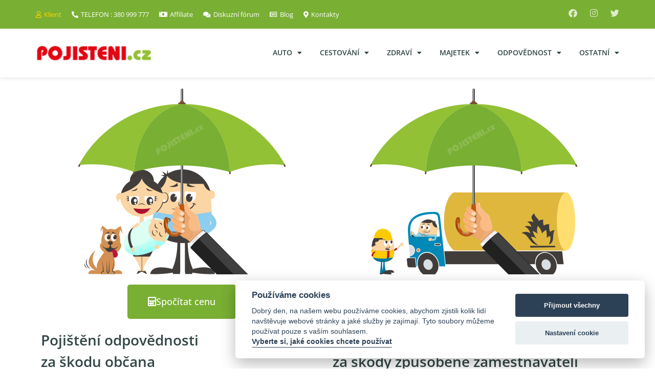

--- FILE ---
content_type: text/html; charset=UTF-8
request_url: https://www.pojisteni.cz/clanky/odpovednost
body_size: 45588
content:
<!DOCTYPE html>
<html lang="cs">
<head>
<link rel="dns-prefetch" href="//www.pojisteni-cdn.cz">
<link rel="preconnect" href="https://c.imedia.cz">
<link rel="preconnect" href="https://www.google-analytics.com">
<link rel="preconnect" href="https://www.google.com">

<link rel="dns-prefetch" href="//www.googletagmanager.com/">
<link rel="dns-prefetch" href="//fonts.gstatic.com">
<link rel="dns-prefetch" href="//www.gstatic.com">
<link rel="dns-prefetch" href="//staticxx.facebook.com">
<link rel="dns-prefetch" href="//stats.g.doubleclick.net">
<link rel="dns-prefetch" href="//www.google.cz">
<link rel="dns-prefetch" href="//connect.facebook.net">

<meta charset="UTF-8">
<meta name="viewport" content="width=device-width, initial-scale=1">
<link rel="profile" href="https://gmpg.org/xfn/11">

<meta name='robots' content='index, follow, max-image-preview:large, max-snippet:-1, max-video-preview:-1' />
	<style>img:is([sizes="auto" i], [sizes^="auto," i]) { contain-intrinsic-size: 3000px 1500px }</style>
	<style>
@font-face {
		font-family: "Bitter";
		src: url("https://www.pojisteni-cdn.cz/wp-content/plugins/cestina-pro-wordpress/fonts/bitter-regular-webfont.eot");
		src: url("https://www.pojisteni-cdn.cz/wp-content/plugins/cestina-pro-wordpress/fonts/bitter-regular-webfont.eot?#iefix") format("embedded-opentype"),
				 url("https://www.pojisteni-cdn.cz/wp-content/plugins/cestina-pro-wordpress/fonts/bitter-regular-webfont.woff") format("woff"),
				 url("https://www.pojisteni-cdn.cz/wp-content/plugins/cestina-pro-wordpress/fonts/bitter-regular-webfont.ttf") format("truetype");
		font-weight: normal;
		font-style: normal;
}
@font-face {
		font-family: "Bitter";
		src: url("https://www.pojisteni-cdn.cz/wp-content/plugins/cestina-pro-wordpress/fonts/bitter-bold-webfont.eot");
		src: url("https://www.pojisteni-cdn.cz/wp-content/plugins/cestina-pro-wordpress/fonts/bitter-bold-webfont.eot?#iefix") format("embedded-opentype"),
				 url("https://www.pojisteni-cdn.cz/wp-content/plugins/cestina-pro-wordpress/fonts/bitter-bold-webfont.woff") format("woff"),
				 url("https://www.pojisteni-cdn.cz/wp-content/plugins/cestina-pro-wordpress/fonts/bitter-bold-webfont.ttf") format("truetype");
		font-weight: bold;
		font-style: normal;
}
</style>
	<!-- This site is optimized with the Yoast SEO plugin v26.1.1 - https://yoast.com/wordpress/plugins/seo/ -->
	<title>Pojištění odpovědnosti Archivy - Pojištění.cz</title>
	<link rel="canonical" href="https://www.pojisteni.cz/clanky/odpovednost" />
	<link rel="next" href="https://www.pojisteni.cz/clanky/odpovednost/page/2" />
	<meta property="og:locale" content="cs_CZ" />
	<meta property="og:type" content="article" />
	<meta property="og:title" content="Pojištění odpovědnosti Archivy - Pojištění.cz" />
	<meta property="og:description" content="Zde naleznete všechny články a aktuality k pojištění odpovědnosti. Kam dál: Nabídka pojištění odpovědnosti, on-line sjednání Diskuzní fórum o pojištění odpovědnosti &#8211; poradna" />
	<meta property="og:url" content="https://www.pojisteni.cz/clanky/odpovednost" />
	<meta property="og:site_name" content="Pojištění.cz" />
	<meta property="og:image" content="https://www.pojisteni-cdn.cz/wp-content/uploads/2021/02/1200x628-homepage.png" />
	<meta property="og:image:width" content="1200" />
	<meta property="og:image:height" content="628" />
	<meta property="og:image:type" content="image/png" />
	<script type="application/ld+json" class="yoast-schema-graph">{"@context":"https://schema.org","@graph":[{"@type":"CollectionPage","@id":"https://www.pojisteni.cz/clanky/odpovednost","url":"https://www.pojisteni.cz/clanky/odpovednost","name":"Pojištění odpovědnosti Archivy - Pojištění.cz","isPartOf":{"@id":"https://www.pojisteni.cz/#website"},"primaryImageOfPage":{"@id":"https://www.pojisteni.cz/clanky/odpovednost#primaryimage"},"image":{"@id":"https://www.pojisteni.cz/clanky/odpovednost#primaryimage"},"thumbnailUrl":"https://www.pojisteni-cdn.cz/wp-content/uploads/2025/10/Pojisteni-odpovednosti.png","breadcrumb":{"@id":"https://www.pojisteni.cz/clanky/odpovednost#breadcrumb"},"inLanguage":"cs"},{"@type":"ImageObject","inLanguage":"cs","@id":"https://www.pojisteni.cz/clanky/odpovednost#primaryimage","url":"https://www.pojisteni-cdn.cz/wp-content/uploads/2025/10/Pojisteni-odpovednosti.png","contentUrl":"https://www.pojisteni-cdn.cz/wp-content/uploads/2025/10/Pojisteni-odpovednosti.png","width":540,"height":540,"caption":"Do zaměstnání"},{"@type":"BreadcrumbList","@id":"https://www.pojisteni.cz/clanky/odpovednost#breadcrumb","itemListElement":[{"@type":"ListItem","position":1,"name":"Úvod","item":"https://www.pojisteni.cz/"},{"@type":"ListItem","position":2,"name":"Články","item":"https://www.pojisteni.cz/clanky"},{"@type":"ListItem","position":3,"name":"Pojištění odpovědnosti"}]},{"@type":"WebSite","@id":"https://www.pojisteni.cz/#website","url":"https://www.pojisteni.cz/","name":"Pojištění.cz","description":"","publisher":{"@id":"https://www.pojisteni.cz/#organization"},"potentialAction":[{"@type":"SearchAction","target":{"@type":"EntryPoint","urlTemplate":"https://www.pojisteni.cz/?s={search_term_string}"},"query-input":{"@type":"PropertyValueSpecification","valueRequired":true,"valueName":"search_term_string"}}],"inLanguage":"cs"},{"@type":"Organization","@id":"https://www.pojisteni.cz/#organization","name":"Pojištění.cz","url":"https://www.pojisteni.cz/","logo":{"@type":"ImageObject","inLanguage":"cs","@id":"https://www.pojisteni.cz/#/schema/logo/image/","url":"https://www.pojisteni-cdn.cz/wp-content/uploads/2017/01/logo-220.png","contentUrl":"https://www.pojisteni-cdn.cz/wp-content/uploads/2017/01/logo-220.png","width":214,"height":33,"caption":"Pojištění.cz"},"image":{"@id":"https://www.pojisteni.cz/#/schema/logo/image/"},"sameAs":["https://www.facebook.com/pages/Pojištěnícz/103785486889","https://x.com/PojisteniOnline"]}]}</script>
	<!-- / Yoast SEO plugin. -->


<link rel='dns-prefetch' href='//fonts.googleapis.com' />
<link rel="alternate" type="application/rss+xml" title="Pojištění.cz &raquo; RSS zdroj" href="https://www.pojisteni.cz/feed" />
<link rel="alternate" type="application/rss+xml" title="Pojištění.cz &raquo; RSS komentářů" href="https://www.pojisteni.cz/comments/feed" />
<link rel="alternate" type="application/rss+xml" title="Pojištění.cz &raquo; RSS pro rubriku Pojištění odpovědnosti" href="https://www.pojisteni.cz/clanky/odpovednost/feed" />
<script>
window._wpemojiSettings = {"baseUrl":"https:\/\/s.w.org\/images\/core\/emoji\/16.0.1\/72x72\/","ext":".png","svgUrl":"https:\/\/s.w.org\/images\/core\/emoji\/16.0.1\/svg\/","svgExt":".svg","source":{"concatemoji":"https:\/\/www.pojisteni.cz\/wp-includes\/js\/wp-emoji-release.min.js?ver=6.8.3"}};
/*! This file is auto-generated */
!function(s,n){var o,i,e;function c(e){try{var t={supportTests:e,timestamp:(new Date).valueOf()};sessionStorage.setItem(o,JSON.stringify(t))}catch(e){}}function p(e,t,n){e.clearRect(0,0,e.canvas.width,e.canvas.height),e.fillText(t,0,0);var t=new Uint32Array(e.getImageData(0,0,e.canvas.width,e.canvas.height).data),a=(e.clearRect(0,0,e.canvas.width,e.canvas.height),e.fillText(n,0,0),new Uint32Array(e.getImageData(0,0,e.canvas.width,e.canvas.height).data));return t.every(function(e,t){return e===a[t]})}function u(e,t){e.clearRect(0,0,e.canvas.width,e.canvas.height),e.fillText(t,0,0);for(var n=e.getImageData(16,16,1,1),a=0;a<n.data.length;a++)if(0!==n.data[a])return!1;return!0}function f(e,t,n,a){switch(t){case"flag":return n(e,"\ud83c\udff3\ufe0f\u200d\u26a7\ufe0f","\ud83c\udff3\ufe0f\u200b\u26a7\ufe0f")?!1:!n(e,"\ud83c\udde8\ud83c\uddf6","\ud83c\udde8\u200b\ud83c\uddf6")&&!n(e,"\ud83c\udff4\udb40\udc67\udb40\udc62\udb40\udc65\udb40\udc6e\udb40\udc67\udb40\udc7f","\ud83c\udff4\u200b\udb40\udc67\u200b\udb40\udc62\u200b\udb40\udc65\u200b\udb40\udc6e\u200b\udb40\udc67\u200b\udb40\udc7f");case"emoji":return!a(e,"\ud83e\udedf")}return!1}function g(e,t,n,a){var r="undefined"!=typeof WorkerGlobalScope&&self instanceof WorkerGlobalScope?new OffscreenCanvas(300,150):s.createElement("canvas"),o=r.getContext("2d",{willReadFrequently:!0}),i=(o.textBaseline="top",o.font="600 32px Arial",{});return e.forEach(function(e){i[e]=t(o,e,n,a)}),i}function t(e){var t=s.createElement("script");t.src=e,t.defer=!0,s.head.appendChild(t)}"undefined"!=typeof Promise&&(o="wpEmojiSettingsSupports",i=["flag","emoji"],n.supports={everything:!0,everythingExceptFlag:!0},e=new Promise(function(e){s.addEventListener("DOMContentLoaded",e,{once:!0})}),new Promise(function(t){var n=function(){try{var e=JSON.parse(sessionStorage.getItem(o));if("object"==typeof e&&"number"==typeof e.timestamp&&(new Date).valueOf()<e.timestamp+604800&&"object"==typeof e.supportTests)return e.supportTests}catch(e){}return null}();if(!n){if("undefined"!=typeof Worker&&"undefined"!=typeof OffscreenCanvas&&"undefined"!=typeof URL&&URL.createObjectURL&&"undefined"!=typeof Blob)try{var e="postMessage("+g.toString()+"("+[JSON.stringify(i),f.toString(),p.toString(),u.toString()].join(",")+"));",a=new Blob([e],{type:"text/javascript"}),r=new Worker(URL.createObjectURL(a),{name:"wpTestEmojiSupports"});return void(r.onmessage=function(e){c(n=e.data),r.terminate(),t(n)})}catch(e){}c(n=g(i,f,p,u))}t(n)}).then(function(e){for(var t in e)n.supports[t]=e[t],n.supports.everything=n.supports.everything&&n.supports[t],"flag"!==t&&(n.supports.everythingExceptFlag=n.supports.everythingExceptFlag&&n.supports[t]);n.supports.everythingExceptFlag=n.supports.everythingExceptFlag&&!n.supports.flag,n.DOMReady=!1,n.readyCallback=function(){n.DOMReady=!0}}).then(function(){return e}).then(function(){var e;n.supports.everything||(n.readyCallback(),(e=n.source||{}).concatemoji?t(e.concatemoji):e.wpemoji&&e.twemoji&&(t(e.twemoji),t(e.wpemoji)))}))}((window,document),window._wpemojiSettings);
</script>
<link rel='stylesheet' id='astra-theme-css-css' href='https://www.pojisteni-cdn.cz/wp-content/themes/astra/assets/css/minified/style.min.css?ver=4.1.4' media='all' />
<style id='astra-theme-css-inline-css'>
.ast-no-sidebar .entry-content .alignfull {margin-left: calc( -50vw + 50%);margin-right: calc( -50vw + 50%);max-width: 100vw;width: 100vw;}.ast-no-sidebar .entry-content .alignwide {margin-left: calc(-41vw + 50%);margin-right: calc(-41vw + 50%);max-width: unset;width: unset;}.ast-no-sidebar .entry-content .alignfull .alignfull,.ast-no-sidebar .entry-content .alignfull .alignwide,.ast-no-sidebar .entry-content .alignwide .alignfull,.ast-no-sidebar .entry-content .alignwide .alignwide,.ast-no-sidebar .entry-content .wp-block-column .alignfull,.ast-no-sidebar .entry-content .wp-block-column .alignwide{width: 100%;margin-left: auto;margin-right: auto;}.wp-block-gallery,.blocks-gallery-grid {margin: 0;}.wp-block-separator {max-width: 100px;}.wp-block-separator.is-style-wide,.wp-block-separator.is-style-dots {max-width: none;}.entry-content .has-2-columns .wp-block-column:first-child {padding-right: 10px;}.entry-content .has-2-columns .wp-block-column:last-child {padding-left: 10px;}@media (max-width: 782px) {.entry-content .wp-block-columns .wp-block-column {flex-basis: 100%;}.entry-content .has-2-columns .wp-block-column:first-child {padding-right: 0;}.entry-content .has-2-columns .wp-block-column:last-child {padding-left: 0;}}body .entry-content .wp-block-latest-posts {margin-left: 0;}body .entry-content .wp-block-latest-posts li {list-style: none;}.ast-no-sidebar .ast-container .entry-content .wp-block-latest-posts {margin-left: 0;}.ast-header-break-point .entry-content .alignwide {margin-left: auto;margin-right: auto;}.entry-content .blocks-gallery-item img {margin-bottom: auto;}.wp-block-pullquote {border-top: 4px solid #555d66;border-bottom: 4px solid #555d66;color: #40464d;}:root{--ast-container-default-xlg-padding:6.67em;--ast-container-default-lg-padding:5.67em;--ast-container-default-slg-padding:4.34em;--ast-container-default-md-padding:3.34em;--ast-container-default-sm-padding:6.67em;--ast-container-default-xs-padding:2.4em;--ast-container-default-xxs-padding:1.4em;--ast-code-block-background:#EEEEEE;--ast-comment-inputs-background:#FAFAFA;}html{font-size:93.75%;}a,.page-title{color:#0274be;}a:hover,a:focus{color:#3a3a3a;}body,button,input,select,textarea,.ast-button,.ast-custom-button{font-family:-apple-system,BlinkMacSystemFont,Segoe UI,Roboto,Oxygen-Sans,Ubuntu,Cantarell,Helvetica Neue,sans-serif;font-weight:inherit;font-size:15px;font-size:1rem;}blockquote{color:#000000;}h1,.entry-content h1,h2,.entry-content h2,h3,.entry-content h3,h4,.entry-content h4,h5,.entry-content h5,h6,.entry-content h6,.site-title,.site-title a{font-family:'Open Sans',sans-serif;font-weight:400;}.site-title{font-size:35px;font-size:2.3333333333333rem;display:block;}.site-header .site-description{font-size:15px;font-size:1rem;display:none;}.entry-title{font-size:40px;font-size:2.6666666666667rem;}h1,.entry-content h1{font-size:40px;font-size:2.6666666666667rem;font-weight:400;font-family:'Open Sans',sans-serif;}h2,.entry-content h2{font-size:30px;font-size:2rem;font-weight:400;font-family:'Open Sans',sans-serif;}h3,.entry-content h3{font-size:25px;font-size:1.6666666666667rem;font-weight:400;font-family:'Open Sans',sans-serif;}h4,.entry-content h4{font-size:20px;font-size:1.3333333333333rem;line-height:1.2em;font-family:'Open Sans',sans-serif;}h5,.entry-content h5{font-size:18px;font-size:1.2rem;line-height:1.2em;font-family:'Open Sans',sans-serif;}h6,.entry-content h6{font-size:15px;font-size:1rem;line-height:1.25em;font-family:'Open Sans',sans-serif;}::selection{background-color:#0274be;color:#ffffff;}body,h1,.entry-title a,.entry-content h1,h2,.entry-content h2,h3,.entry-content h3,h4,.entry-content h4,h5,.entry-content h5,h6,.entry-content h6{color:#3a3a3a;}.tagcloud a:hover,.tagcloud a:focus,.tagcloud a.current-item{color:#ffffff;border-color:#0274be;background-color:#0274be;}input:focus,input[type="text"]:focus,input[type="email"]:focus,input[type="url"]:focus,input[type="password"]:focus,input[type="reset"]:focus,input[type="search"]:focus,textarea:focus{border-color:#0274be;}input[type="radio"]:checked,input[type=reset],input[type="checkbox"]:checked,input[type="checkbox"]:hover:checked,input[type="checkbox"]:focus:checked,input[type=range]::-webkit-slider-thumb{border-color:#0274be;background-color:#0274be;box-shadow:none;}.site-footer a:hover + .post-count,.site-footer a:focus + .post-count{background:#0274be;border-color:#0274be;}.single .nav-links .nav-previous,.single .nav-links .nav-next{color:#0274be;}.entry-meta,.entry-meta *{line-height:1.45;color:#0274be;}.entry-meta a:hover,.entry-meta a:hover *,.entry-meta a:focus,.entry-meta a:focus *,.page-links > .page-link,.page-links .page-link:hover,.post-navigation a:hover{color:#3a3a3a;}#cat option,.secondary .calendar_wrap thead a,.secondary .calendar_wrap thead a:visited{color:#0274be;}.secondary .calendar_wrap #today,.ast-progress-val span{background:#0274be;}.secondary a:hover + .post-count,.secondary a:focus + .post-count{background:#0274be;border-color:#0274be;}.calendar_wrap #today > a{color:#ffffff;}.page-links .page-link,.single .post-navigation a{color:#0274be;}.widget-title{font-size:21px;font-size:1.4rem;color:#3a3a3a;}a:focus-visible,.ast-menu-toggle:focus-visible,.site .skip-link:focus-visible,.wp-block-loginout input:focus-visible,.wp-block-search.wp-block-search__button-inside .wp-block-search__inside-wrapper,.ast-header-navigation-arrow:focus-visible{outline-style:dotted;outline-color:inherit;outline-width:thin;border-color:transparent;}input:focus,input[type="text"]:focus,input[type="email"]:focus,input[type="url"]:focus,input[type="password"]:focus,input[type="reset"]:focus,input[type="search"]:focus,textarea:focus,.wp-block-search__input:focus,[data-section="section-header-mobile-trigger"] .ast-button-wrap .ast-mobile-menu-trigger-minimal:focus,.ast-mobile-popup-drawer.active .menu-toggle-close:focus,.woocommerce-ordering select.orderby:focus,#ast-scroll-top:focus,.woocommerce a.add_to_cart_button:focus,.woocommerce .button.single_add_to_cart_button:focus{border-style:dotted;border-color:inherit;border-width:thin;outline-color:transparent;}.main-header-menu .menu-link,.ast-header-custom-item a{color:#3a3a3a;}.main-header-menu .menu-item:hover > .menu-link,.main-header-menu .menu-item:hover > .ast-menu-toggle,.main-header-menu .ast-masthead-custom-menu-items a:hover,.main-header-menu .menu-item.focus > .menu-link,.main-header-menu .menu-item.focus > .ast-menu-toggle,.main-header-menu .current-menu-item > .menu-link,.main-header-menu .current-menu-ancestor > .menu-link,.main-header-menu .current-menu-item > .ast-menu-toggle,.main-header-menu .current-menu-ancestor > .ast-menu-toggle{color:#0274be;}.header-main-layout-3 .ast-main-header-bar-alignment{margin-right:auto;}.header-main-layout-2 .site-header-section-left .ast-site-identity{text-align:left;}.ast-logo-title-inline .site-logo-img{padding-right:1em;}.site-logo-img img{ transition:all 0.2s linear;}.ast-header-break-point .ast-mobile-menu-buttons-minimal.menu-toggle{background:transparent;color:#0274be;}.ast-header-break-point .ast-mobile-menu-buttons-outline.menu-toggle{background:transparent;border:1px solid #0274be;color:#0274be;}.ast-header-break-point .ast-mobile-menu-buttons-fill.menu-toggle{background:#0274be;}.ast-page-builder-template .hentry {margin: 0;}.ast-page-builder-template .site-content > .ast-container {max-width: 100%;padding: 0;}.ast-page-builder-template .site-content #primary {padding: 0;margin: 0;}.ast-page-builder-template .no-results {text-align: center;margin: 4em auto;}.ast-page-builder-template .ast-pagination {padding: 2em;}.ast-page-builder-template .entry-header.ast-no-title.ast-no-thumbnail {margin-top: 0;}.ast-page-builder-template .entry-header.ast-header-without-markup {margin-top: 0;margin-bottom: 0;}.ast-page-builder-template .entry-header.ast-no-title.ast-no-meta {margin-bottom: 0;}.ast-page-builder-template.single .post-navigation {padding-bottom: 2em;}.ast-page-builder-template.single-post .site-content > .ast-container {max-width: 100%;}.ast-page-builder-template .entry-header {margin-top: 4em;margin-left: auto;margin-right: auto;padding-left: 20px;padding-right: 20px;}.single.ast-page-builder-template .entry-header {padding-left: 20px;padding-right: 20px;}.ast-page-builder-template .ast-archive-description {margin: 4em auto 0;padding-left: 20px;padding-right: 20px;}.ast-page-builder-template.ast-no-sidebar .entry-content .alignwide {margin-left: 0;margin-right: 0;}.footer-adv .footer-adv-overlay{border-top-style:solid;border-top-color:#7a7a7a;}.wp-block-buttons.aligncenter{justify-content:center;}@media (max-width:782px){.entry-content .wp-block-columns .wp-block-column{margin-left:0px;}}.wp-block-image.aligncenter{margin-left:auto;margin-right:auto;}.wp-block-table.aligncenter{margin-left:auto;margin-right:auto;}@media (max-width:768px){.ast-separate-container #primary,.ast-separate-container #secondary{padding:1.5em 0;}#primary,#secondary{padding:1.5em 0;margin:0;}.ast-left-sidebar #content > .ast-container{display:flex;flex-direction:column-reverse;width:100%;}.ast-separate-container .ast-article-post,.ast-separate-container .ast-article-single{padding:1.5em 2.14em;}.ast-author-box img.avatar{margin:20px 0 0 0;}}@media (min-width:769px){.ast-separate-container.ast-right-sidebar #primary,.ast-separate-container.ast-left-sidebar #primary{border:0;}.search-no-results.ast-separate-container #primary{margin-bottom:4em;}}.wp-block-button .wp-block-button__link{color:#ffffff;}.wp-block-button .wp-block-button__link:hover,.wp-block-button .wp-block-button__link:focus{color:#ffffff;background-color:#3a3a3a;border-color:#3a3a3a;}.elementor-widget-heading h4.elementor-heading-title{line-height:1.2em;}.elementor-widget-heading h5.elementor-heading-title{line-height:1.2em;}.elementor-widget-heading h6.elementor-heading-title{line-height:1.25em;}.wp-block-button .wp-block-button__link{border-top-width:0;border-right-width:0;border-left-width:0;border-bottom-width:0;border-color:#0274be;background-color:#0274be;color:#ffffff;font-family:inherit;font-weight:inherit;line-height:1em;border-top-left-radius:2px;border-top-right-radius:2px;border-bottom-right-radius:2px;border-bottom-left-radius:2px;padding-top:10px;padding-right:40px;padding-bottom:10px;padding-left:40px;}.menu-toggle,button,.ast-button,.ast-custom-button,.button,input#submit,input[type="button"],input[type="submit"],input[type="reset"]{border-style:solid;border-top-width:0;border-right-width:0;border-left-width:0;border-bottom-width:0;color:#ffffff;border-color:#0274be;background-color:#0274be;padding-top:10px;padding-right:40px;padding-bottom:10px;padding-left:40px;font-family:inherit;font-weight:inherit;line-height:1em;border-top-left-radius:2px;border-top-right-radius:2px;border-bottom-right-radius:2px;border-bottom-left-radius:2px;}button:focus,.menu-toggle:hover,button:hover,.ast-button:hover,.ast-custom-button:hover .button:hover,.ast-custom-button:hover ,input[type=reset]:hover,input[type=reset]:focus,input#submit:hover,input#submit:focus,input[type="button"]:hover,input[type="button"]:focus,input[type="submit"]:hover,input[type="submit"]:focus{color:#ffffff;background-color:#3a3a3a;border-color:#3a3a3a;}@media (max-width:768px){.ast-mobile-header-stack .main-header-bar .ast-search-menu-icon{display:inline-block;}.ast-header-break-point.ast-header-custom-item-outside .ast-mobile-header-stack .main-header-bar .ast-search-icon{margin:0;}.ast-comment-avatar-wrap img{max-width:2.5em;}.ast-separate-container .ast-comment-list li.depth-1{padding:1.5em 2.14em;}.ast-separate-container .comment-respond{padding:2em 2.14em;}.ast-comment-meta{padding:0 1.8888em 1.3333em;}}@media (min-width:544px){.ast-container{max-width:100%;}}@media (max-width:544px){.ast-separate-container .ast-article-post,.ast-separate-container .ast-article-single,.ast-separate-container .comments-title,.ast-separate-container .ast-archive-description{padding:1.5em 1em;}.ast-separate-container #content .ast-container{padding-left:0.54em;padding-right:0.54em;}.ast-separate-container .ast-comment-list li.depth-1{padding:1.5em 1em;margin-bottom:1.5em;}.ast-separate-container .ast-comment-list .bypostauthor{padding:.5em;}.ast-search-menu-icon.ast-dropdown-active .search-field{width:170px;}.site-branding img,.site-header .site-logo-img .custom-logo-link img{max-width:100%;}}@media (min-width:545px){.ast-page-builder-template .comments-area,.single.ast-page-builder-template .entry-header,.single.ast-page-builder-template .post-navigation,.single.ast-page-builder-template .ast-single-related-posts-container{max-width:1240px;margin-left:auto;margin-right:auto;}}.ast-no-sidebar.ast-separate-container .entry-content .alignfull {margin-left: -6.67em;margin-right: -6.67em;width: auto;}@media (max-width: 1200px) {.ast-no-sidebar.ast-separate-container .entry-content .alignfull {margin-left: -2.4em;margin-right: -2.4em;}}@media (max-width: 768px) {.ast-no-sidebar.ast-separate-container .entry-content .alignfull {margin-left: -2.14em;margin-right: -2.14em;}}@media (max-width: 544px) {.ast-no-sidebar.ast-separate-container .entry-content .alignfull {margin-left: -1em;margin-right: -1em;}}.ast-no-sidebar.ast-separate-container .entry-content .alignwide {margin-left: -20px;margin-right: -20px;}.ast-no-sidebar.ast-separate-container .entry-content .wp-block-column .alignfull,.ast-no-sidebar.ast-separate-container .entry-content .wp-block-column .alignwide {margin-left: auto;margin-right: auto;width: 100%;}@media (max-width:768px){.site-title{display:block;}.site-header .site-description{display:none;}.entry-title{font-size:30px;}h1,.entry-content h1{font-size:30px;}h2,.entry-content h2{font-size:25px;}h3,.entry-content h3{font-size:20px;}}@media (max-width:544px){.site-title{display:block;}.site-header .site-description{display:none;}.entry-title{font-size:30px;}h1,.entry-content h1{font-size:30px;}h2,.entry-content h2{font-size:25px;}h3,.entry-content h3{font-size:20px;}}@media (max-width:768px){html{font-size:85.5%;}}@media (max-width:544px){html{font-size:85.5%;}}@media (min-width:769px){.ast-container{max-width:1240px;}}@font-face {font-family: "Astra";src: url(https://www.pojisteni-cdn.cz/wp-content/themes/astra/assets/fonts/astra.woff) format("woff"),url(https://www.pojisteni-cdn.cz/wp-content/themes/astra/assets/fonts/astra.ttf) format("truetype"),url(https://www.pojisteni-cdn.cz/wp-content/themes/astra/assets/fonts/astra.svg#astra) format("svg");font-weight: normal;font-style: normal;font-display: fallback;}@media (max-width:921px) {.main-header-bar .main-header-bar-navigation{display:none;}}.ast-desktop .main-header-menu.submenu-with-border .sub-menu,.ast-desktop .main-header-menu.submenu-with-border .astra-full-megamenu-wrapper{border-color:#0274be;}.ast-desktop .main-header-menu.submenu-with-border .sub-menu{border-top-width:2px;border-right-width:0px;border-left-width:0px;border-bottom-width:0px;border-style:solid;}.ast-desktop .main-header-menu.submenu-with-border .sub-menu .sub-menu{top:-2px;}.ast-desktop .main-header-menu.submenu-with-border .sub-menu .menu-link,.ast-desktop .main-header-menu.submenu-with-border .children .menu-link{border-bottom-width:0px;border-style:solid;border-color:#eaeaea;}@media (min-width:769px){.main-header-menu .sub-menu .menu-item.ast-left-align-sub-menu:hover > .sub-menu,.main-header-menu .sub-menu .menu-item.ast-left-align-sub-menu.focus > .sub-menu{margin-left:-0px;}}.ast-small-footer{border-top-style:solid;border-top-width:1px;border-top-color:#7a7a7a;}.ast-small-footer-wrap{text-align:center;}.ast-header-break-point.ast-header-custom-item-inside .main-header-bar .main-header-bar-navigation .ast-search-icon {display: none;}.ast-header-break-point.ast-header-custom-item-inside .main-header-bar .ast-search-menu-icon .search-form {padding: 0;display: block;overflow: hidden;}.ast-header-break-point .ast-header-custom-item .widget:last-child {margin-bottom: 1em;}.ast-header-custom-item .widget {margin: 0.5em;display: inline-block;vertical-align: middle;}.ast-header-custom-item .widget p {margin-bottom: 0;}.ast-header-custom-item .widget li {width: auto;}.ast-header-custom-item-inside .button-custom-menu-item .menu-link {display: none;}.ast-header-custom-item-inside.ast-header-break-point .button-custom-menu-item .ast-custom-button-link {display: none;}.ast-header-custom-item-inside.ast-header-break-point .button-custom-menu-item .menu-link {display: block;}.ast-header-break-point.ast-header-custom-item-outside .main-header-bar .ast-search-icon {margin-right: 1em;}.ast-header-break-point.ast-header-custom-item-inside .main-header-bar .ast-search-menu-icon .search-field,.ast-header-break-point.ast-header-custom-item-inside .main-header-bar .ast-search-menu-icon.ast-inline-search .search-field {width: 100%;padding-right: 5.5em;}.ast-header-break-point.ast-header-custom-item-inside .main-header-bar .ast-search-menu-icon .search-submit {display: block;position: absolute;height: 100%;top: 0;right: 0;padding: 0 1em;border-radius: 0;}.ast-header-break-point .ast-header-custom-item .ast-masthead-custom-menu-items {padding-left: 20px;padding-right: 20px;margin-bottom: 1em;margin-top: 1em;}.ast-header-custom-item-inside.ast-header-break-point .button-custom-menu-item {padding-left: 0;padding-right: 0;margin-top: 0;margin-bottom: 0;}.astra-icon-down_arrow::after {content: "\e900";font-family: Astra;}.astra-icon-close::after {content: "\e5cd";font-family: Astra;}.astra-icon-drag_handle::after {content: "\e25d";font-family: Astra;}.astra-icon-format_align_justify::after {content: "\e235";font-family: Astra;}.astra-icon-menu::after {content: "\e5d2";font-family: Astra;}.astra-icon-reorder::after {content: "\e8fe";font-family: Astra;}.astra-icon-search::after {content: "\e8b6";font-family: Astra;}.astra-icon-zoom_in::after {content: "\e56b";font-family: Astra;}.astra-icon-check-circle::after {content: "\e901";font-family: Astra;}.astra-icon-shopping-cart::after {content: "\f07a";font-family: Astra;}.astra-icon-shopping-bag::after {content: "\f290";font-family: Astra;}.astra-icon-shopping-basket::after {content: "\f291";font-family: Astra;}.astra-icon-circle-o::after {content: "\e903";font-family: Astra;}.astra-icon-certificate::after {content: "\e902";font-family: Astra;}blockquote {padding: 1.2em;}:root .has-ast-global-color-0-color{color:var(--ast-global-color-0);}:root .has-ast-global-color-0-background-color{background-color:var(--ast-global-color-0);}:root .wp-block-button .has-ast-global-color-0-color{color:var(--ast-global-color-0);}:root .wp-block-button .has-ast-global-color-0-background-color{background-color:var(--ast-global-color-0);}:root .has-ast-global-color-1-color{color:var(--ast-global-color-1);}:root .has-ast-global-color-1-background-color{background-color:var(--ast-global-color-1);}:root .wp-block-button .has-ast-global-color-1-color{color:var(--ast-global-color-1);}:root .wp-block-button .has-ast-global-color-1-background-color{background-color:var(--ast-global-color-1);}:root .has-ast-global-color-2-color{color:var(--ast-global-color-2);}:root .has-ast-global-color-2-background-color{background-color:var(--ast-global-color-2);}:root .wp-block-button .has-ast-global-color-2-color{color:var(--ast-global-color-2);}:root .wp-block-button .has-ast-global-color-2-background-color{background-color:var(--ast-global-color-2);}:root .has-ast-global-color-3-color{color:var(--ast-global-color-3);}:root .has-ast-global-color-3-background-color{background-color:var(--ast-global-color-3);}:root .wp-block-button .has-ast-global-color-3-color{color:var(--ast-global-color-3);}:root .wp-block-button .has-ast-global-color-3-background-color{background-color:var(--ast-global-color-3);}:root .has-ast-global-color-4-color{color:var(--ast-global-color-4);}:root .has-ast-global-color-4-background-color{background-color:var(--ast-global-color-4);}:root .wp-block-button .has-ast-global-color-4-color{color:var(--ast-global-color-4);}:root .wp-block-button .has-ast-global-color-4-background-color{background-color:var(--ast-global-color-4);}:root .has-ast-global-color-5-color{color:var(--ast-global-color-5);}:root .has-ast-global-color-5-background-color{background-color:var(--ast-global-color-5);}:root .wp-block-button .has-ast-global-color-5-color{color:var(--ast-global-color-5);}:root .wp-block-button .has-ast-global-color-5-background-color{background-color:var(--ast-global-color-5);}:root .has-ast-global-color-6-color{color:var(--ast-global-color-6);}:root .has-ast-global-color-6-background-color{background-color:var(--ast-global-color-6);}:root .wp-block-button .has-ast-global-color-6-color{color:var(--ast-global-color-6);}:root .wp-block-button .has-ast-global-color-6-background-color{background-color:var(--ast-global-color-6);}:root .has-ast-global-color-7-color{color:var(--ast-global-color-7);}:root .has-ast-global-color-7-background-color{background-color:var(--ast-global-color-7);}:root .wp-block-button .has-ast-global-color-7-color{color:var(--ast-global-color-7);}:root .wp-block-button .has-ast-global-color-7-background-color{background-color:var(--ast-global-color-7);}:root .has-ast-global-color-8-color{color:var(--ast-global-color-8);}:root .has-ast-global-color-8-background-color{background-color:var(--ast-global-color-8);}:root .wp-block-button .has-ast-global-color-8-color{color:var(--ast-global-color-8);}:root .wp-block-button .has-ast-global-color-8-background-color{background-color:var(--ast-global-color-8);}:root{--ast-global-color-0:#0170B9;--ast-global-color-1:#3a3a3a;--ast-global-color-2:#3a3a3a;--ast-global-color-3:#4B4F58;--ast-global-color-4:#F5F5F5;--ast-global-color-5:#FFFFFF;--ast-global-color-6:#E5E5E5;--ast-global-color-7:#424242;--ast-global-color-8:#000000;}:root {--ast-border-color : #dddddd;}.ast-archive-entry-banner {-js-display: flex;display: flex;flex-direction: column;justify-content: center;text-align: center;position: relative;background: #eeeeee;}.ast-archive-entry-banner[data-banner-width-type="custom"] {margin: 0 auto;width: 100%;}.ast-archive-entry-banner[data-banner-layout="layout-1"] {background: inherit;padding: 20px 0;text-align: left;}body.archive .ast-archive-description{max-width:1200px;width:100%;text-align:left;padding-top:3em;padding-right:3em;padding-bottom:3em;padding-left:3em;}body.archive .ast-archive-description .ast-archive-title,body.archive .ast-archive-description .ast-archive-title *{font-size:40px;font-size:2.6666666666667rem;}body.archive .ast-archive-description > *:not(:last-child){margin-bottom:10px;}@media (max-width:768px){body.archive .ast-archive-description{text-align:left;}}@media (max-width:544px){body.archive .ast-archive-description{text-align:left;}}.ast-breadcrumbs .trail-browse,.ast-breadcrumbs .trail-items,.ast-breadcrumbs .trail-items li{display:inline-block;margin:0;padding:0;border:none;background:inherit;text-indent:0;text-decoration:none;}.ast-breadcrumbs .trail-browse{font-size:inherit;font-style:inherit;font-weight:inherit;color:inherit;}.ast-breadcrumbs .trail-items{list-style:none;}.trail-items li::after{padding:0 0.3em;content:"\00bb";}.trail-items li:last-of-type::after{display:none;}.elementor-template-full-width .ast-container{display:block;}@media (max-width:544px){.elementor-element .elementor-wc-products .woocommerce[class*="columns-"] ul.products li.product{width:auto;margin:0;}.elementor-element .woocommerce .woocommerce-result-count{float:none;}}.ast-header-break-point .main-header-bar{border-bottom-width:1px;}@media (min-width:769px){.main-header-bar{border-bottom-width:1px;}}.main-header-menu .menu-item, #astra-footer-menu .menu-item, .main-header-bar .ast-masthead-custom-menu-items{-js-display:flex;display:flex;-webkit-box-pack:center;-webkit-justify-content:center;-moz-box-pack:center;-ms-flex-pack:center;justify-content:center;-webkit-box-orient:vertical;-webkit-box-direction:normal;-webkit-flex-direction:column;-moz-box-orient:vertical;-moz-box-direction:normal;-ms-flex-direction:column;flex-direction:column;}.main-header-menu > .menu-item > .menu-link, #astra-footer-menu > .menu-item > .menu-link{height:100%;-webkit-box-align:center;-webkit-align-items:center;-moz-box-align:center;-ms-flex-align:center;align-items:center;-js-display:flex;display:flex;}.ast-primary-menu-disabled .main-header-bar .ast-masthead-custom-menu-items{flex:unset;}.main-header-menu .sub-menu .menu-item.menu-item-has-children > .menu-link:after{position:absolute;right:1em;top:50%;transform:translate(0,-50%) rotate(270deg);}.ast-header-break-point .main-header-bar .main-header-bar-navigation .page_item_has_children > .ast-menu-toggle::before, .ast-header-break-point .main-header-bar .main-header-bar-navigation .menu-item-has-children > .ast-menu-toggle::before, .ast-mobile-popup-drawer .main-header-bar-navigation .menu-item-has-children>.ast-menu-toggle::before, .ast-header-break-point .ast-mobile-header-wrap .main-header-bar-navigation .menu-item-has-children > .ast-menu-toggle::before{font-weight:bold;content:"\e900";font-family:Astra;text-decoration:inherit;display:inline-block;}.ast-header-break-point .main-navigation ul.sub-menu .menu-item .menu-link:before{content:"\e900";font-family:Astra;font-size:.65em;text-decoration:inherit;display:inline-block;transform:translate(0, -2px) rotateZ(270deg);margin-right:5px;}.widget_search .search-form:after{font-family:Astra;font-size:1.2em;font-weight:normal;content:"\e8b6";position:absolute;top:50%;right:15px;transform:translate(0, -50%);}.astra-search-icon::before{content:"\e8b6";font-family:Astra;font-style:normal;font-weight:normal;text-decoration:inherit;text-align:center;-webkit-font-smoothing:antialiased;-moz-osx-font-smoothing:grayscale;z-index:3;}.main-header-bar .main-header-bar-navigation .page_item_has_children > a:after, .main-header-bar .main-header-bar-navigation .menu-item-has-children > a:after, .menu-item-has-children .ast-header-navigation-arrow:after{content:"\e900";display:inline-block;font-family:Astra;font-size:.6rem;font-weight:bold;text-rendering:auto;-webkit-font-smoothing:antialiased;-moz-osx-font-smoothing:grayscale;margin-left:10px;line-height:normal;}.menu-item-has-children .sub-menu .ast-header-navigation-arrow:after{margin-left:0;}.ast-mobile-popup-drawer .main-header-bar-navigation .ast-submenu-expanded>.ast-menu-toggle::before{transform:rotateX(180deg);}.ast-header-break-point .main-header-bar-navigation .menu-item-has-children > .menu-link:after{display:none;}.ast-separate-container .blog-layout-1, .ast-separate-container .blog-layout-2, .ast-separate-container .blog-layout-3{background-color:transparent;background-image:none;}.ast-separate-container .ast-article-post{background-color:var(--ast-global-color-5);;}@media (max-width:768px){.ast-separate-container .ast-article-post{background-color:var(--ast-global-color-5);;}}@media (max-width:544px){.ast-separate-container .ast-article-post{background-color:var(--ast-global-color-5);;}}.ast-separate-container .ast-article-single:not(.ast-related-post), .ast-separate-container .comments-area .comment-respond,.ast-separate-container .comments-area .ast-comment-list li, .ast-separate-container .ast-woocommerce-container, .ast-separate-container .error-404, .ast-separate-container .no-results, .single.ast-separate-container  .ast-author-meta, .ast-separate-container .related-posts-title-wrapper, .ast-separate-container.ast-two-container #secondary .widget,.ast-separate-container .comments-count-wrapper, .ast-box-layout.ast-plain-container .site-content,.ast-padded-layout.ast-plain-container .site-content, .ast-separate-container .comments-area .comments-title, .ast-narrow-container .site-content{background-color:var(--ast-global-color-5);;}@media (max-width:768px){.ast-separate-container .ast-article-single:not(.ast-related-post), .ast-separate-container .comments-area .comment-respond,.ast-separate-container .comments-area .ast-comment-list li, .ast-separate-container .ast-woocommerce-container, .ast-separate-container .error-404, .ast-separate-container .no-results, .single.ast-separate-container  .ast-author-meta, .ast-separate-container .related-posts-title-wrapper, .ast-separate-container.ast-two-container #secondary .widget,.ast-separate-container .comments-count-wrapper, .ast-box-layout.ast-plain-container .site-content,.ast-padded-layout.ast-plain-container .site-content, .ast-separate-container .comments-area .comments-title, .ast-narrow-container .site-content{background-color:var(--ast-global-color-5);;}}@media (max-width:544px){.ast-separate-container .ast-article-single:not(.ast-related-post), .ast-separate-container .comments-area .comment-respond,.ast-separate-container .comments-area .ast-comment-list li, .ast-separate-container .ast-woocommerce-container, .ast-separate-container .error-404, .ast-separate-container .no-results, .single.ast-separate-container  .ast-author-meta, .ast-separate-container .related-posts-title-wrapper, .ast-separate-container.ast-two-container #secondary .widget,.ast-separate-container .comments-count-wrapper, .ast-box-layout.ast-plain-container .site-content,.ast-padded-layout.ast-plain-container .site-content, .ast-separate-container .comments-area .comments-title, .ast-narrow-container .site-content{background-color:var(--ast-global-color-5);;}}:root{--e-global-color-astglobalcolor0:#0170B9;--e-global-color-astglobalcolor1:#3a3a3a;--e-global-color-astglobalcolor2:#3a3a3a;--e-global-color-astglobalcolor3:#4B4F58;--e-global-color-astglobalcolor4:#F5F5F5;--e-global-color-astglobalcolor5:#FFFFFF;--e-global-color-astglobalcolor6:#E5E5E5;--e-global-color-astglobalcolor7:#424242;--e-global-color-astglobalcolor8:#000000;}.ast-pagination .next.page-numbers{display:inherit;float:none;}.ast-pagination a{color:#0274be;}.ast-pagination a:hover, .ast-pagination a:focus, .ast-pagination > span:hover:not(.dots), .ast-pagination > span.current{color:#3a3a3a;}.ast-pagination .prev.page-numbers,.ast-pagination .next.page-numbers {padding: 0 1.5em;height: 2.33333em;line-height: calc(2.33333em - 3px);}.ast-pagination {display: inline-block;width: 100%;padding-top: 2em;text-align: center;}.ast-pagination .page-numbers {display: inline-block;width: 2.33333em;height: 2.33333em;font-size: 16px;font-size: 1.06666rem;line-height: calc(2.33333em - 3px);}.ast-pagination .nav-links {display: inline-block;width: 100%;}@media (max-width: 420px) {.ast-pagination .prev.page-numbers,.ast-pagination .next.page-numbers {width: 100%;text-align: center;margin: 0;}.ast-pagination-circle .ast-pagination .next.page-numbers,.ast-pagination-square .ast-pagination .next.page-numbers{margin-top: 10px;}.ast-pagination-circle .ast-pagination .prev.page-numbers,.ast-pagination-square .ast-pagination .prev.page-numbers{margin-bottom: 10px;}}.ast-pagination .prev,.ast-pagination .prev:visited,.ast-pagination .prev:focus,.ast-pagination .next,.ast-pagination .next:visited,.ast-pagination .next:focus {display: inline-block;width: auto;}.ast-page-builder-template .ast-pagination {padding: 2em;}.ast-pagination .prev.page-numbers.dots,.ast-pagination .prev.page-numbers.dots:hover,.ast-pagination .prev.page-numbers.dots:focus,.ast-pagination .prev.page-numbers:visited.dots,.ast-pagination .prev.page-numbers:visited.dots:hover,.ast-pagination .prev.page-numbers:visited.dots:focus,.ast-pagination .prev.page-numbers:focus.dots,.ast-pagination .prev.page-numbers:focus.dots:hover,.ast-pagination .prev.page-numbers:focus.dots:focus,.ast-pagination .next.page-numbers.dots,.ast-pagination .next.page-numbers.dots:hover,.ast-pagination .next.page-numbers.dots:focus,.ast-pagination .next.page-numbers:visited.dots,.ast-pagination .next.page-numbers:visited.dots:hover,.ast-pagination .next.page-numbers:visited.dots:focus,.ast-pagination .next.page-numbers:focus.dots,.ast-pagination .next.page-numbers:focus.dots:hover,.ast-pagination .next.page-numbers:focus.dots:focus {border: 2px solid #eaeaea;background: transparent;}.ast-pagination .prev.page-numbers.dots,.ast-pagination .prev.page-numbers:visited.dots,.ast-pagination .prev.page-numbers:focus.dots,.ast-pagination .next.page-numbers.dots,.ast-pagination .next.page-numbers:visited.dots,.ast-pagination .next.page-numbers:focus.dots {cursor: default;}@media (min-width: 993px) {.ast-pagination {padding-left: 3.33333em;padding-right: 3.33333em;}}.ast-pagination .prev.page-numbers {float: left;}.ast-pagination .next.page-numbers {float: right;}@media (max-width: 768px) {.ast-pagination .next.page-numbers .page-navigation {padding-right: 0;}}@media (min-width: 769px) {.ast-pagination .prev.page-numbers.next,.ast-pagination .prev.page-numbers:visited.next,.ast-pagination .prev.page-numbers:focus.next,.ast-pagination .next.page-numbers.next,.ast-pagination .next.page-numbers:visited.next,.ast-pagination .next.page-numbers:focus.next {margin-right: 0;}}
</style>
<link rel='stylesheet' id='astra-google-fonts-css' href='https://fonts.googleapis.com/css?family=Open+Sans%3A400%2C&#038;display=fallback&#038;ver=4.1.4' media='all' />
<link rel='stylesheet' id='astra-menu-animation-css' href='https://www.pojisteni-cdn.cz/wp-content/themes/astra/assets/css/minified/menu-animation.min.css?ver=4.1.4' media='all' />
<style id='wp-emoji-styles-inline-css'>

	img.wp-smiley, img.emoji {
		display: inline !important;
		border: none !important;
		box-shadow: none !important;
		height: 1em !important;
		width: 1em !important;
		margin: 0 0.07em !important;
		vertical-align: -0.1em !important;
		background: none !important;
		padding: 0 !important;
	}
</style>
<style id='global-styles-inline-css'>
:root{--wp--preset--aspect-ratio--square: 1;--wp--preset--aspect-ratio--4-3: 4/3;--wp--preset--aspect-ratio--3-4: 3/4;--wp--preset--aspect-ratio--3-2: 3/2;--wp--preset--aspect-ratio--2-3: 2/3;--wp--preset--aspect-ratio--16-9: 16/9;--wp--preset--aspect-ratio--9-16: 9/16;--wp--preset--color--black: #000000;--wp--preset--color--cyan-bluish-gray: #abb8c3;--wp--preset--color--white: #ffffff;--wp--preset--color--pale-pink: #f78da7;--wp--preset--color--vivid-red: #cf2e2e;--wp--preset--color--luminous-vivid-orange: #ff6900;--wp--preset--color--luminous-vivid-amber: #fcb900;--wp--preset--color--light-green-cyan: #7bdcb5;--wp--preset--color--vivid-green-cyan: #00d084;--wp--preset--color--pale-cyan-blue: #8ed1fc;--wp--preset--color--vivid-cyan-blue: #0693e3;--wp--preset--color--vivid-purple: #9b51e0;--wp--preset--color--ast-global-color-0: var(--ast-global-color-0);--wp--preset--color--ast-global-color-1: var(--ast-global-color-1);--wp--preset--color--ast-global-color-2: var(--ast-global-color-2);--wp--preset--color--ast-global-color-3: var(--ast-global-color-3);--wp--preset--color--ast-global-color-4: var(--ast-global-color-4);--wp--preset--color--ast-global-color-5: var(--ast-global-color-5);--wp--preset--color--ast-global-color-6: var(--ast-global-color-6);--wp--preset--color--ast-global-color-7: var(--ast-global-color-7);--wp--preset--color--ast-global-color-8: var(--ast-global-color-8);--wp--preset--gradient--vivid-cyan-blue-to-vivid-purple: linear-gradient(135deg,rgba(6,147,227,1) 0%,rgb(155,81,224) 100%);--wp--preset--gradient--light-green-cyan-to-vivid-green-cyan: linear-gradient(135deg,rgb(122,220,180) 0%,rgb(0,208,130) 100%);--wp--preset--gradient--luminous-vivid-amber-to-luminous-vivid-orange: linear-gradient(135deg,rgba(252,185,0,1) 0%,rgba(255,105,0,1) 100%);--wp--preset--gradient--luminous-vivid-orange-to-vivid-red: linear-gradient(135deg,rgba(255,105,0,1) 0%,rgb(207,46,46) 100%);--wp--preset--gradient--very-light-gray-to-cyan-bluish-gray: linear-gradient(135deg,rgb(238,238,238) 0%,rgb(169,184,195) 100%);--wp--preset--gradient--cool-to-warm-spectrum: linear-gradient(135deg,rgb(74,234,220) 0%,rgb(151,120,209) 20%,rgb(207,42,186) 40%,rgb(238,44,130) 60%,rgb(251,105,98) 80%,rgb(254,248,76) 100%);--wp--preset--gradient--blush-light-purple: linear-gradient(135deg,rgb(255,206,236) 0%,rgb(152,150,240) 100%);--wp--preset--gradient--blush-bordeaux: linear-gradient(135deg,rgb(254,205,165) 0%,rgb(254,45,45) 50%,rgb(107,0,62) 100%);--wp--preset--gradient--luminous-dusk: linear-gradient(135deg,rgb(255,203,112) 0%,rgb(199,81,192) 50%,rgb(65,88,208) 100%);--wp--preset--gradient--pale-ocean: linear-gradient(135deg,rgb(255,245,203) 0%,rgb(182,227,212) 50%,rgb(51,167,181) 100%);--wp--preset--gradient--electric-grass: linear-gradient(135deg,rgb(202,248,128) 0%,rgb(113,206,126) 100%);--wp--preset--gradient--midnight: linear-gradient(135deg,rgb(2,3,129) 0%,rgb(40,116,252) 100%);--wp--preset--font-size--small: 13px;--wp--preset--font-size--medium: 20px;--wp--preset--font-size--large: 36px;--wp--preset--font-size--x-large: 42px;--wp--preset--spacing--20: 0.44rem;--wp--preset--spacing--30: 0.67rem;--wp--preset--spacing--40: 1rem;--wp--preset--spacing--50: 1.5rem;--wp--preset--spacing--60: 2.25rem;--wp--preset--spacing--70: 3.38rem;--wp--preset--spacing--80: 5.06rem;--wp--preset--shadow--natural: 6px 6px 9px rgba(0, 0, 0, 0.2);--wp--preset--shadow--deep: 12px 12px 50px rgba(0, 0, 0, 0.4);--wp--preset--shadow--sharp: 6px 6px 0px rgba(0, 0, 0, 0.2);--wp--preset--shadow--outlined: 6px 6px 0px -3px rgba(255, 255, 255, 1), 6px 6px rgba(0, 0, 0, 1);--wp--preset--shadow--crisp: 6px 6px 0px rgba(0, 0, 0, 1);}:root { --wp--style--global--content-size: var(--wp--custom--ast-content-width-size);--wp--style--global--wide-size: var(--wp--custom--ast-wide-width-size); }:where(body) { margin: 0; }.wp-site-blocks > .alignleft { float: left; margin-right: 2em; }.wp-site-blocks > .alignright { float: right; margin-left: 2em; }.wp-site-blocks > .aligncenter { justify-content: center; margin-left: auto; margin-right: auto; }:where(.wp-site-blocks) > * { margin-block-start: 24px; margin-block-end: 0; }:where(.wp-site-blocks) > :first-child { margin-block-start: 0; }:where(.wp-site-blocks) > :last-child { margin-block-end: 0; }:root { --wp--style--block-gap: 24px; }:root :where(.is-layout-flow) > :first-child{margin-block-start: 0;}:root :where(.is-layout-flow) > :last-child{margin-block-end: 0;}:root :where(.is-layout-flow) > *{margin-block-start: 24px;margin-block-end: 0;}:root :where(.is-layout-constrained) > :first-child{margin-block-start: 0;}:root :where(.is-layout-constrained) > :last-child{margin-block-end: 0;}:root :where(.is-layout-constrained) > *{margin-block-start: 24px;margin-block-end: 0;}:root :where(.is-layout-flex){gap: 24px;}:root :where(.is-layout-grid){gap: 24px;}.is-layout-flow > .alignleft{float: left;margin-inline-start: 0;margin-inline-end: 2em;}.is-layout-flow > .alignright{float: right;margin-inline-start: 2em;margin-inline-end: 0;}.is-layout-flow > .aligncenter{margin-left: auto !important;margin-right: auto !important;}.is-layout-constrained > .alignleft{float: left;margin-inline-start: 0;margin-inline-end: 2em;}.is-layout-constrained > .alignright{float: right;margin-inline-start: 2em;margin-inline-end: 0;}.is-layout-constrained > .aligncenter{margin-left: auto !important;margin-right: auto !important;}.is-layout-constrained > :where(:not(.alignleft):not(.alignright):not(.alignfull)){max-width: var(--wp--style--global--content-size);margin-left: auto !important;margin-right: auto !important;}.is-layout-constrained > .alignwide{max-width: var(--wp--style--global--wide-size);}body .is-layout-flex{display: flex;}.is-layout-flex{flex-wrap: wrap;align-items: center;}.is-layout-flex > :is(*, div){margin: 0;}body .is-layout-grid{display: grid;}.is-layout-grid > :is(*, div){margin: 0;}body{padding-top: 0px;padding-right: 0px;padding-bottom: 0px;padding-left: 0px;}a:where(:not(.wp-element-button)){text-decoration: none;}:root :where(.wp-element-button, .wp-block-button__link){background-color: #32373c;border-width: 0;color: #fff;font-family: inherit;font-size: inherit;line-height: inherit;padding: calc(0.667em + 2px) calc(1.333em + 2px);text-decoration: none;}.has-black-color{color: var(--wp--preset--color--black) !important;}.has-cyan-bluish-gray-color{color: var(--wp--preset--color--cyan-bluish-gray) !important;}.has-white-color{color: var(--wp--preset--color--white) !important;}.has-pale-pink-color{color: var(--wp--preset--color--pale-pink) !important;}.has-vivid-red-color{color: var(--wp--preset--color--vivid-red) !important;}.has-luminous-vivid-orange-color{color: var(--wp--preset--color--luminous-vivid-orange) !important;}.has-luminous-vivid-amber-color{color: var(--wp--preset--color--luminous-vivid-amber) !important;}.has-light-green-cyan-color{color: var(--wp--preset--color--light-green-cyan) !important;}.has-vivid-green-cyan-color{color: var(--wp--preset--color--vivid-green-cyan) !important;}.has-pale-cyan-blue-color{color: var(--wp--preset--color--pale-cyan-blue) !important;}.has-vivid-cyan-blue-color{color: var(--wp--preset--color--vivid-cyan-blue) !important;}.has-vivid-purple-color{color: var(--wp--preset--color--vivid-purple) !important;}.has-ast-global-color-0-color{color: var(--wp--preset--color--ast-global-color-0) !important;}.has-ast-global-color-1-color{color: var(--wp--preset--color--ast-global-color-1) !important;}.has-ast-global-color-2-color{color: var(--wp--preset--color--ast-global-color-2) !important;}.has-ast-global-color-3-color{color: var(--wp--preset--color--ast-global-color-3) !important;}.has-ast-global-color-4-color{color: var(--wp--preset--color--ast-global-color-4) !important;}.has-ast-global-color-5-color{color: var(--wp--preset--color--ast-global-color-5) !important;}.has-ast-global-color-6-color{color: var(--wp--preset--color--ast-global-color-6) !important;}.has-ast-global-color-7-color{color: var(--wp--preset--color--ast-global-color-7) !important;}.has-ast-global-color-8-color{color: var(--wp--preset--color--ast-global-color-8) !important;}.has-black-background-color{background-color: var(--wp--preset--color--black) !important;}.has-cyan-bluish-gray-background-color{background-color: var(--wp--preset--color--cyan-bluish-gray) !important;}.has-white-background-color{background-color: var(--wp--preset--color--white) !important;}.has-pale-pink-background-color{background-color: var(--wp--preset--color--pale-pink) !important;}.has-vivid-red-background-color{background-color: var(--wp--preset--color--vivid-red) !important;}.has-luminous-vivid-orange-background-color{background-color: var(--wp--preset--color--luminous-vivid-orange) !important;}.has-luminous-vivid-amber-background-color{background-color: var(--wp--preset--color--luminous-vivid-amber) !important;}.has-light-green-cyan-background-color{background-color: var(--wp--preset--color--light-green-cyan) !important;}.has-vivid-green-cyan-background-color{background-color: var(--wp--preset--color--vivid-green-cyan) !important;}.has-pale-cyan-blue-background-color{background-color: var(--wp--preset--color--pale-cyan-blue) !important;}.has-vivid-cyan-blue-background-color{background-color: var(--wp--preset--color--vivid-cyan-blue) !important;}.has-vivid-purple-background-color{background-color: var(--wp--preset--color--vivid-purple) !important;}.has-ast-global-color-0-background-color{background-color: var(--wp--preset--color--ast-global-color-0) !important;}.has-ast-global-color-1-background-color{background-color: var(--wp--preset--color--ast-global-color-1) !important;}.has-ast-global-color-2-background-color{background-color: var(--wp--preset--color--ast-global-color-2) !important;}.has-ast-global-color-3-background-color{background-color: var(--wp--preset--color--ast-global-color-3) !important;}.has-ast-global-color-4-background-color{background-color: var(--wp--preset--color--ast-global-color-4) !important;}.has-ast-global-color-5-background-color{background-color: var(--wp--preset--color--ast-global-color-5) !important;}.has-ast-global-color-6-background-color{background-color: var(--wp--preset--color--ast-global-color-6) !important;}.has-ast-global-color-7-background-color{background-color: var(--wp--preset--color--ast-global-color-7) !important;}.has-ast-global-color-8-background-color{background-color: var(--wp--preset--color--ast-global-color-8) !important;}.has-black-border-color{border-color: var(--wp--preset--color--black) !important;}.has-cyan-bluish-gray-border-color{border-color: var(--wp--preset--color--cyan-bluish-gray) !important;}.has-white-border-color{border-color: var(--wp--preset--color--white) !important;}.has-pale-pink-border-color{border-color: var(--wp--preset--color--pale-pink) !important;}.has-vivid-red-border-color{border-color: var(--wp--preset--color--vivid-red) !important;}.has-luminous-vivid-orange-border-color{border-color: var(--wp--preset--color--luminous-vivid-orange) !important;}.has-luminous-vivid-amber-border-color{border-color: var(--wp--preset--color--luminous-vivid-amber) !important;}.has-light-green-cyan-border-color{border-color: var(--wp--preset--color--light-green-cyan) !important;}.has-vivid-green-cyan-border-color{border-color: var(--wp--preset--color--vivid-green-cyan) !important;}.has-pale-cyan-blue-border-color{border-color: var(--wp--preset--color--pale-cyan-blue) !important;}.has-vivid-cyan-blue-border-color{border-color: var(--wp--preset--color--vivid-cyan-blue) !important;}.has-vivid-purple-border-color{border-color: var(--wp--preset--color--vivid-purple) !important;}.has-ast-global-color-0-border-color{border-color: var(--wp--preset--color--ast-global-color-0) !important;}.has-ast-global-color-1-border-color{border-color: var(--wp--preset--color--ast-global-color-1) !important;}.has-ast-global-color-2-border-color{border-color: var(--wp--preset--color--ast-global-color-2) !important;}.has-ast-global-color-3-border-color{border-color: var(--wp--preset--color--ast-global-color-3) !important;}.has-ast-global-color-4-border-color{border-color: var(--wp--preset--color--ast-global-color-4) !important;}.has-ast-global-color-5-border-color{border-color: var(--wp--preset--color--ast-global-color-5) !important;}.has-ast-global-color-6-border-color{border-color: var(--wp--preset--color--ast-global-color-6) !important;}.has-ast-global-color-7-border-color{border-color: var(--wp--preset--color--ast-global-color-7) !important;}.has-ast-global-color-8-border-color{border-color: var(--wp--preset--color--ast-global-color-8) !important;}.has-vivid-cyan-blue-to-vivid-purple-gradient-background{background: var(--wp--preset--gradient--vivid-cyan-blue-to-vivid-purple) !important;}.has-light-green-cyan-to-vivid-green-cyan-gradient-background{background: var(--wp--preset--gradient--light-green-cyan-to-vivid-green-cyan) !important;}.has-luminous-vivid-amber-to-luminous-vivid-orange-gradient-background{background: var(--wp--preset--gradient--luminous-vivid-amber-to-luminous-vivid-orange) !important;}.has-luminous-vivid-orange-to-vivid-red-gradient-background{background: var(--wp--preset--gradient--luminous-vivid-orange-to-vivid-red) !important;}.has-very-light-gray-to-cyan-bluish-gray-gradient-background{background: var(--wp--preset--gradient--very-light-gray-to-cyan-bluish-gray) !important;}.has-cool-to-warm-spectrum-gradient-background{background: var(--wp--preset--gradient--cool-to-warm-spectrum) !important;}.has-blush-light-purple-gradient-background{background: var(--wp--preset--gradient--blush-light-purple) !important;}.has-blush-bordeaux-gradient-background{background: var(--wp--preset--gradient--blush-bordeaux) !important;}.has-luminous-dusk-gradient-background{background: var(--wp--preset--gradient--luminous-dusk) !important;}.has-pale-ocean-gradient-background{background: var(--wp--preset--gradient--pale-ocean) !important;}.has-electric-grass-gradient-background{background: var(--wp--preset--gradient--electric-grass) !important;}.has-midnight-gradient-background{background: var(--wp--preset--gradient--midnight) !important;}.has-small-font-size{font-size: var(--wp--preset--font-size--small) !important;}.has-medium-font-size{font-size: var(--wp--preset--font-size--medium) !important;}.has-large-font-size{font-size: var(--wp--preset--font-size--large) !important;}.has-x-large-font-size{font-size: var(--wp--preset--font-size--x-large) !important;}
:root :where(.wp-block-pullquote){font-size: 1.5em;line-height: 1.6;}
</style>
<link rel='stylesheet' id='bbp-default-css' href='https://www.pojisteni-cdn.cz/wp-content/plugins/bbpress/templates/default/css/bbpress.min.css?ver=2.6.14' media='all' />
<link rel='stylesheet' id='contact-form-7-css' href='https://www.pojisteni-cdn.cz/wp-content/plugins/contact-form-7/includes/css/styles.css?ver=6.1.2' media='all' />
<link rel='stylesheet' id='astra-contact-form-7-css' href='https://www.pojisteni-cdn.cz/wp-content/themes/astra/assets/css/minified/compatibility/contact-form-7-main.min.css?ver=4.1.4' media='all' />
<link rel='stylesheet' id='ppress-frontend-css' href='https://www.pojisteni-cdn.cz/wp-content/plugins/wp-user-avatar/assets/css/frontend.min.css?ver=4.16.6' media='all' />
<link rel='stylesheet' id='ppress-flatpickr-css' href='https://www.pojisteni-cdn.cz/wp-content/plugins/wp-user-avatar/assets/flatpickr/flatpickr.min.css?ver=4.16.6' media='all' />
<link rel='stylesheet' id='ppress-select2-css' href='https://www.pojisteni-cdn.cz/wp-content/plugins/wp-user-avatar/assets/select2/select2.min.css?ver=6.8.3' media='all' />
<link rel='stylesheet' id='elementor-frontend-css' href='https://www.pojisteni-cdn.cz/wp-content/plugins/elementor/assets/css/frontend.min.css?ver=3.32.4' media='all' />
<link rel='stylesheet' id='widget-nav-menu-css' href='https://www.pojisteni-cdn.cz/wp-content/plugins/elementor-pro/assets/css/widget-nav-menu.min.css?ver=3.28.3' media='all' />
<link rel='stylesheet' id='widget-social-icons-css' href='https://www.pojisteni-cdn.cz/wp-content/plugins/elementor/assets/css/widget-social-icons.min.css?ver=3.32.4' media='all' />
<link rel='stylesheet' id='e-apple-webkit-css' href='https://www.pojisteni-cdn.cz/wp-content/plugins/elementor/assets/css/conditionals/apple-webkit.min.css?ver=3.32.4' media='all' />
<link rel='stylesheet' id='widget-image-css' href='https://www.pojisteni-cdn.cz/wp-content/plugins/elementor/assets/css/widget-image.min.css?ver=3.32.4' media='all' />
<link rel='stylesheet' id='widget-heading-css' href='https://www.pojisteni-cdn.cz/wp-content/plugins/elementor/assets/css/widget-heading.min.css?ver=3.32.4' media='all' />
<link rel='stylesheet' id='e-animation-grow-css' href='https://www.pojisteni-cdn.cz/wp-content/plugins/elementor/assets/lib/animations/styles/e-animation-grow.min.css?ver=3.32.4' media='all' />
<link rel='stylesheet' id='widget-posts-css' href='https://www.pojisteni-cdn.cz/wp-content/plugins/elementor-pro/assets/css/widget-posts.min.css?ver=3.28.3' media='all' />
<link rel='stylesheet' id='elementor-icons-css' href='https://www.pojisteni-cdn.cz/wp-content/plugins/elementor/assets/lib/eicons/css/elementor-icons.min.css?ver=5.44.0' media='all' />
<link rel='stylesheet' id='elementor-post-162679-css' href='https://www.pojisteni-cdn.cz/wp-content/uploads/elementor/css/post-162679.css?ver=1769350581' media='all' />
<link rel='stylesheet' id='font-awesome-5-all-css' href='https://www.pojisteni-cdn.cz/wp-content/plugins/elementor/assets/lib/font-awesome/css/all.min.css?ver=3.32.4' media='all' />
<link rel='stylesheet' id='font-awesome-4-shim-css' href='https://www.pojisteni-cdn.cz/wp-content/plugins/elementor/assets/lib/font-awesome/css/v4-shims.min.css?ver=3.32.4' media='all' />
<link rel='stylesheet' id='elementor-post-162683-css' href='https://www.pojisteni-cdn.cz/wp-content/uploads/elementor/css/post-162683.css?ver=1769350582' media='all' />
<link rel='stylesheet' id='elementor-post-162701-css' href='https://www.pojisteni-cdn.cz/wp-content/uploads/elementor/css/post-162701.css?ver=1769350582' media='all' />
<link rel='stylesheet' id='elementor-post-163153-css' href='https://www.pojisteni-cdn.cz/wp-content/uploads/elementor/css/post-163153.css?ver=1769352401' media='all' />
<link rel='stylesheet' id='pojisteni-cz-astra-theme-css-css' href='https://www.pojisteni-cdn.cz/wp-content/themes/pojistenicz-astra/style.css?ver=1.0.0' media='all' />
<link rel='stylesheet' id='elementor-gf-local-opensans-css' href='https://www.pojisteni-cdn.cz/wp-content/uploads/elementor/google-fonts/css/opensans.css?ver=1745754201' media='all' />
<link rel='stylesheet' id='elementor-icons-shared-0-css' href='https://www.pojisteni-cdn.cz/wp-content/plugins/elementor/assets/lib/font-awesome/css/fontawesome.min.css?ver=5.15.3' media='all' />
<link rel='stylesheet' id='elementor-icons-fa-solid-css' href='https://www.pojisteni-cdn.cz/wp-content/plugins/elementor/assets/lib/font-awesome/css/solid.min.css?ver=5.15.3' media='all' />
<link rel='stylesheet' id='elementor-icons-fa-brands-css' href='https://www.pojisteni-cdn.cz/wp-content/plugins/elementor/assets/lib/font-awesome/css/brands.min.css?ver=5.15.3' media='all' />
<!--[if IE]>
<script src="https://www.pojisteni-cdn.cz/wp-content/themes/astra/assets/js/minified/flexibility.min.js?ver=4.1.4" id="astra-flexibility-js"></script>
<script id="astra-flexibility-js-after">
flexibility(document.documentElement);
</script>
<![endif]-->
<script src="https://www.pojisteni-cdn.cz/wp-includes/js/jquery/jquery.min.js?ver=3.7.1" id="jquery-core-js"></script>
<script src="https://www.pojisteni-cdn.cz/wp-includes/js/jquery/jquery-migrate.min.js?ver=3.4.1" id="jquery-migrate-js"></script>
<script src="https://www.pojisteni-cdn.cz/wp-content/plugins/wp-user-avatar/assets/flatpickr/flatpickr.min.js?ver=4.16.6" id="ppress-flatpickr-js"></script>
<script src="https://www.pojisteni-cdn.cz/wp-content/plugins/wp-user-avatar/assets/select2/select2.min.js?ver=4.16.6" id="ppress-select2-js"></script>
<script src="https://www.pojisteni-cdn.cz/wp-content/plugins/elementor/assets/lib/font-awesome/js/v4-shims.min.js?ver=3.32.4" id="font-awesome-4-shim-js"></script>
<link rel="https://api.w.org/" href="https://www.pojisteni.cz/wp-json/" /><link rel="alternate" title="JSON" type="application/json" href="https://www.pojisteni.cz/wp-json/wp/v2/categories/17" /><link rel="EditURI" type="application/rsd+xml" title="RSD" href="https://www.pojisteni.cz/xmlrpc.php?rsd" />
<meta name="generator" content="WordPress 6.8.3" />
<meta name="generator" content="Elementor 3.32.4; features: additional_custom_breakpoints; settings: css_print_method-external, google_font-enabled, font_display-auto">
			<style>
				.e-con.e-parent:nth-of-type(n+4):not(.e-lazyloaded):not(.e-no-lazyload),
				.e-con.e-parent:nth-of-type(n+4):not(.e-lazyloaded):not(.e-no-lazyload) * {
					background-image: none !important;
				}
				@media screen and (max-height: 1024px) {
					.e-con.e-parent:nth-of-type(n+3):not(.e-lazyloaded):not(.e-no-lazyload),
					.e-con.e-parent:nth-of-type(n+3):not(.e-lazyloaded):not(.e-no-lazyload) * {
						background-image: none !important;
					}
				}
				@media screen and (max-height: 640px) {
					.e-con.e-parent:nth-of-type(n+2):not(.e-lazyloaded):not(.e-no-lazyload),
					.e-con.e-parent:nth-of-type(n+2):not(.e-lazyloaded):not(.e-no-lazyload) * {
						background-image: none !important;
					}
				}
			</style>
			<link rel="icon" href="https://www.pojisteni-cdn.cz/wp-content/uploads/2020/06/cropped-512x512-favicon-32x32.png" sizes="32x32" />
<link rel="icon" href="https://www.pojisteni-cdn.cz/wp-content/uploads/2020/06/cropped-512x512-favicon-192x192.png" sizes="192x192" />
<link rel="apple-touch-icon" href="https://www.pojisteni-cdn.cz/wp-content/uploads/2020/06/cropped-512x512-favicon-180x180.png" />
<meta name="msapplication-TileImage" content="https://www.pojisteni-cdn.cz/wp-content/uploads/2020/06/cropped-512x512-favicon-270x270.png" />


<script>
    window.dataLayer = window.dataLayer || [];
    function gtag() { dataLayer.push(arguments); }

    gtag('consent', 'default', {
        'ad_storage': 'denied',
        'analytics_storage': 'denied',
        'functionality_storage': 'granted',
    });
</script>

<!-- Google Tag Manager -->
<script>(function(w,d,s,l,i){w[l]=w[l]||[];w[l].push({'gtm.start':
new Date().getTime(),event:'gtm.js'});var f=d.getElementsByTagName(s)[0],
j=d.createElement(s),dl=l!='dataLayer'?'&l='+l:'';j.async=true;j.src=
'https://www.googletagmanager.com/gtm.js?id='+i+dl;f.parentNode.insertBefore(j,f);
})(window,document,'script','dataLayer','GTM-PTPM2CX');</script>
<!-- End Google Tag Manager -->
</head>

<body itemtype='https://schema.org/Blog' itemscope='itemscope' class="archive category category-odpovednost category-17 wp-custom-logo wp-theme-astra wp-child-theme-pojistenicz-astra ast-header-break-point ast-page-builder-template ast-no-sidebar astra-4.1.4 ast-header-custom-item-inside group-blog ast-mobile-inherit-site-logo ast-inherit-site-logo-transparent elementor-page-163153 elementor-default elementor-template-full-width elementor-kit-162679">
<div id="fb-root"></div>
<script>(function(d, s, id) {
  var js, fjs = d.getElementsByTagName(s)[0];
  if (d.getElementById(id)) return;
  js = d.createElement(s); js.id = id;
  js.src = "//connect.facebook.net/cs_CZ/sdk.js#xfbml=1&version=v2.9";
  fjs.parentNode.insertBefore(js, fjs);
}(document, 'script', 'facebook-jssdk'));</script>



<script src="https://cdn.jsdelivr.net/gh/orestbida/cookieconsent@v2.7.2/dist/cookieconsent.js"></script>

<script>
    window.addEventListener('load', function () {

        // obtain plugin
        var cc = initCookieConsent();

        // run plugin with your configuration
        cc.run({

            gui_options: {
                consent_modal: {
                    layout: 'cloud',               // box/cloud/bar
                    position: 'bottom right',     // bottom/middle/top + left/right/center
                    transition: 'slide',           // zoom/slide
                    swap_buttons: false            // enable to invert buttons
                },
                settings_modal: {
                    layout: 'box',                 // box/bar
                    // position: 'left',           // left/right
                    transition: 'slide'            // zoom/slide
                }
            },

            current_lang: 'cs',
            autoclear_cookies: true,                   // default: false
            theme_css: 'https://cdn.jsdelivr.net/gh/orestbida/cookieconsent@v2.7.2/dist/cookieconsent.css',  // 🚨 replace with a valid path
            page_scripts: true,                        // default: false

            mode: 'opt-in',                          // default: 'opt-in'; value: 'opt-in' or 'opt-out'
            // delay: 0,                               // default: 0
            // auto_language: 'document',              // default: null; could also be 'browser' or 'document'
            // autorun: true,                          // default: true
            // force_consent: false,                   // default: false
            // hide_from_bots: false,                  // default: false
            // remove_cookie_tables: false             // default: false
            // cookie_name: 'cc_cookie',               // default: 'cc_cookie'
            cookie_expiration: 182,                 // default: 182 (days)
            // cookie_necessary_only_expiration: 182   // default: disabled
            // cookie_domain: location.hostname,       // default: current domain
            // cookie_path: '/',                       // default: root
            // cookie_same_site: 'Lax',                // default: 'Lax'
            // use_rfc_cookie: false,                  // default: false
            // revision: 0,                            // default: 0


 onFirstAction: function (user_preferences, cookie) {
                    // callback triggered only once on the first accept/reject action
                },
    
                onAccept: function (cookie) {
                    if (cc.allowedCategory('analytics')) {
                        gtag('consent', 'update', {
                            'analytics_storage': 'granted'
                        });
                    }
                    if (cc.allowedCategory('advertising')) {
                        gtag('consent', 'update', {
                            'ad_storage': 'granted'
                        });
                    }
                },
    
                onChange: function (cookie, changed_categories) {
                    // callback triggered when user changes preferences after consent has already been given
                   if (cc.allowedCategory('analytics')) {
                        gtag('consent', 'update', {
                            'analytics_storage': 'granted'
                        });
                    }
                    if (!cc.allowedCategory('analytics')) {
                        gtag('consent', 'update', {
                            'analytics_storage': 'denied'
                        });
                    }
                    if (cc.allowedCategory('advertising')) {
                        gtag('consent', 'update', {
                            'ad_storage': 'granted'
                        });
                    }
                    if (!cc.allowedCategory('advertising')) {
                        gtag('consent', 'update', {
                            'ad_storage': 'denied'
                        });
                    }
                },
            languages: {
                'cs': {
                    consent_modal: {
                        title: 'Používáme cookies',
                        description: 'Dobrý den, na našem webu používáme cookies, abychom zjistili kolik lidí navštěvuje webové stránky a jaké služby je zajímají. Tyto soubory můžeme používat pouze s vaším souhlasem. <button type="button" data-cc="c-settings" class="cc-link">Vyberte si, jaké cookies chcete používat</button>',
                        primary_btn: {
                            text: 'Přijmout všechny',
                            role: 'accept_all'              // 'accept_selected' or 'accept_all'
                        },
                        secondary_btn: {
                            text: 'Nastavení cookie',
                            role: 'settings'        // 'settings' or 'accept_necessary'
                        }
                    },
                    settings_modal: {
                        title: 'Vyberte si, jaké cookies chcete přijmout',
                        save_settings_btn: 'Uložit nastavení',
                        accept_all_btn: 'Přijmout všechny',
                        close_btn_label: 'Zavřít',
                        cookie_table_headers: [
                            { col1: 'Name' },
                            { col2: 'Domain' },
                            { col3: 'Expiration' },
                            { col4: 'Description' }
                        ],
                        blocks: [
                            {
                                title: 'Používáme cookies 📢',
                                description: 'Soubory cookie používáme k zajištění základních funkcí webových stránek a ke zlepšení vašeho online zážitku. U každé kategorie si můžete zvolit, zda se chcete přihlásit nebo odhlásit, kdykoli budete chtít. Další podrobnosti týkající se souborů cookie a dalších citlivých údajů naleznete v úplném znění. <a href="https://www.pojisteni.cz/osobni-udaje/prijemci" class="cc-link">Cookie zásady</a>'
                            }, {
                                title: 'Nezbytně nutné soubory cookie',
                                description: 'Tyto soubory cookie jsou nezbytné pro správné fungování webových stránek. Bez těchto souborů cookie by webové stránky nefungovaly správně.',
                                toggle: {
                                    value: 'functionality',
                                    enabled: true,
                                    readonly: true          // cookie categories with readonly=true are all treated as "necessary cookies"
                                },
                                cookie_table: [             // list of all expected cookies
                                    {
                                        col1: 'cc-cookie',
                                        col2: 'Cookie souhlas',
                                        col3: '182 dní',
                                        col4: 'Uchovávání vašich cookie preferencí',
                                    },{
                                              col1: 'VISITOR_INFO1_LIVE',
                                              col2: 'Cookie souhlas',
                                              col3: '182 dní',
                                              col4: 'VISITOR_INFO1_LIVE slouží k uložení informací o předvolbách zobrazení videa na stránce. Hodnota tohoto souboru cookie může obsahovat různé informace specifické pro každého uživatele, ale přesné údaje nejsou veřejně dostupné.',
                                          },{
                                              col1: 'YSC',
                                              col2: 'Cookie souhlas',
                                              col3: 'Session',
                                              col4: 'Soubor cookie YSC se používá k uložení jedinečného identifikátoru pro sledování přehrávání videa na stránce. Tento soubor cookie rovněž neobsahuje žádné osobní údaje a používá se výhradně pro statistické účely a ke zlepšení funkčnosti videí YouTube. Tento soubor cookie je obvykle dočasný a jeho platnost vyprší po ukončení relace prohlížeče.',
                                          }
                                ]
                            }, {
                                title: 'Výkonnostní a analytické cookies',
                                description: 'Tyto soubory cookie umožňují sledovat anonymní návštěvnost webových stránek.',
                                toggle: {
                                    value: 'analytics',     // your cookie category
                                    enabled: true,
                                    readonly: false
                                },
                                cookie_table: [             // list of all expected cookies
                                    {
                                        col1: '^_ga',       // match all cookies starting with "_ga"
                                        col2: 'google.com',
                                        col3: '2 roky',
                                        col4: 'Soubor cookie _ga, instalovaný službou Google Analytics, vypočítává údaje o návštěvnících, relacích a kampaních a také sleduje používání webu pro analytickou zprávu webu. Soubor cookie ukládá informace anonymně a k rozpoznání jedinečných návštěvníků přiřazuje náhodně vygenerované číslo.',
                                        is_regex: true
                                    },
                                    {
                                        col1: '_gid',
                                        col2: 'google.com',
                                        col3: '1 den',
                                        col4: 'Soubor cookie _gid, instalovaný službou Google Analytics, ukládá informace o tom, jak návštěvníci používají webové stránky, a zároveň vytváří analytickou zprávu o výkonu webových stránek. Mezi shromažďované údaje patří počet návštěvníků, jejich zdroj a anonymně navštívené stránky.',
                                    },
                                    {
                                        col1: 'gat',
                                        col2: 'google.com',
                                        col3: '1 minuta',
                                        col4: 'Tento soubor cookie neukládá žádné informace o uživateli, slouží pouze k omezení počtu požadavků, které musí být odeslány na web doubleclick.net.',
                                    }
                                ]
                            }, {
                                title: 'Reklamní cookies',
                                description: 'Tyto soubory cookie umožňují sledovat návštěvnost webových stránek a identifikovat stejnou návštěvu.',
                                toggle: {
                                    value: 'advertising',     // your cookie category
                                    enabled: true,
                                    readonly: false
                                },
                                cookie_table: [             // list of all expected cookies
                                    {
                                        col1: 'sid',       // match all cookies starting with "_ga"
                                        col2: 'seznam.cz',
                                        col3: '30 dní',
                                        col4: 'Seznam.cz retargeting',
                                    }
                                ]
                            }, {
                                title: 'Máte nějaké dotazy?',
                                description: 'V případě jakýchkoli dotazů týkajících se našich zásad o souborech cookie a vaší volby se obraťte skrz <a class="cc-link" href="https://www.pojisteni.cz/kontakt#kontaktni-formular">kontaktní formulář</a>.',
                            }
                        ]
                    }
                }
            }
        });
    });
</script>

<!-- Google Tag Manager (noscript) -->
<noscript><iframe src="https://www.googletagmanager.com/ns.html?id=GTM-PTPM2CX"
height="0" width="0" style="display:none;visibility:hidden"></iframe></noscript>
<!-- End Google Tag Manager (noscript) -->


<script type="text/javascript" id="bbp-swap-no-js-body-class">
	document.body.className = document.body.className.replace( 'bbp-no-js', 'bbp-js' );
</script>

<div 
	class="hfeed site" id="page">
	<a class="skip-link screen-reader-text" href="#content">Přeskočit na obsah</a>

	
			<div data-elementor-type="header" data-elementor-id="162683" class="elementor elementor-162683 elementor-location-header" data-elementor-post-type="elementor_library">
					<section class="elementor-section elementor-top-section elementor-element elementor-element-6769a8ae elementor-hidden-phone elementor-section-boxed elementor-section-height-default elementor-section-height-default" data-id="6769a8ae" data-element_type="section" data-settings="{&quot;background_background&quot;:&quot;classic&quot;}">
						<div class="elementor-container elementor-column-gap-default">
					<div class="elementor-column elementor-col-50 elementor-top-column elementor-element elementor-element-1abf11b8" data-id="1abf11b8" data-element_type="column">
			<div class="elementor-widget-wrap elementor-element-populated">
						<div class="elementor-element elementor-element-613d7922 elementor-nav-menu__text-align-center elementor-nav-menu__align-start elementor-nav-menu--dropdown-mobile elementor-hidden-phone elementor-widget elementor-widget-nav-menu" data-id="613d7922" data-element_type="widget" data-settings="{&quot;layout&quot;:&quot;horizontal&quot;,&quot;submenu_icon&quot;:{&quot;value&quot;:&quot;&lt;i class=\&quot;fas fa-caret-down\&quot;&gt;&lt;\/i&gt;&quot;,&quot;library&quot;:&quot;fa-solid&quot;}}" data-widget_type="nav-menu.default">
				<div class="elementor-widget-container">
								<nav aria-label="Menu" class="elementor-nav-menu--main elementor-nav-menu__container elementor-nav-menu--layout-horizontal e--pointer-none">
				<ul id="menu-1-613d7922" class="elementor-nav-menu"><li class="menu-item menu-item-type-custom menu-item-object-custom menu-item-162707"><a href="https://online.pojisteni.cz/klient/prehled" class="elementor-item menu-link"><span class="poj_client"><i class="far fa-user"></i><span style="padding-left:5px;">Klient</span></span></a></li>
<li class="menu-item menu-item-type-custom menu-item-object-custom menu-item-162709"><a href="tel:+420380999777" class="elementor-item menu-link"><span><i class="fas fa-phone-alt"></i><span style="padding-left:5px;">TELEFON : 380 999 777</span></span></a></li>
<li class="menu-item menu-item-type-custom menu-item-object-custom menu-item-162711"><a href="https://www.wedos.as/cs/" class="elementor-item menu-link"><span><i class="fas fa-money-bill"></i><span style="padding-left:5px;">Affiliate</span></span></a></li>
<li class="menu-item menu-item-type-custom menu-item-object-custom menu-item-162713"><a href="/diskuzni-forum" class="elementor-item menu-link"><span><i class="fas fa-comments"></i><span style="padding-left:5px;">Diskuzní fórum</span></span></a></li>
<li class="menu-item menu-item-type-custom menu-item-object-custom menu-item-169217"><a href="/clanky" class="elementor-item menu-link"><span><i class="fa fa-newspaper-o"></i><span style="padding-left:5px;">Blog</span></span></a></li>
<li class="menu-item menu-item-type-custom menu-item-object-custom menu-item-162715"><a href="/kontakt" class="elementor-item menu-link"><span><i class="fas fa-map-marker-alt"></i><span style="padding-left:5px;">Kontakty</span></span></a></li>
</ul>			</nav>
						<nav class="elementor-nav-menu--dropdown elementor-nav-menu__container" aria-hidden="true">
				<ul id="menu-2-613d7922" class="elementor-nav-menu"><li class="menu-item menu-item-type-custom menu-item-object-custom menu-item-162707"><a href="https://online.pojisteni.cz/klient/prehled" class="elementor-item menu-link" tabindex="-1"><span class="poj_client"><i class="far fa-user"></i><span style="padding-left:5px;">Klient</span></span></a></li>
<li class="menu-item menu-item-type-custom menu-item-object-custom menu-item-162709"><a href="tel:+420380999777" class="elementor-item menu-link" tabindex="-1"><span><i class="fas fa-phone-alt"></i><span style="padding-left:5px;">TELEFON : 380 999 777</span></span></a></li>
<li class="menu-item menu-item-type-custom menu-item-object-custom menu-item-162711"><a href="https://www.wedos.as/cs/" class="elementor-item menu-link" tabindex="-1"><span><i class="fas fa-money-bill"></i><span style="padding-left:5px;">Affiliate</span></span></a></li>
<li class="menu-item menu-item-type-custom menu-item-object-custom menu-item-162713"><a href="/diskuzni-forum" class="elementor-item menu-link" tabindex="-1"><span><i class="fas fa-comments"></i><span style="padding-left:5px;">Diskuzní fórum</span></span></a></li>
<li class="menu-item menu-item-type-custom menu-item-object-custom menu-item-169217"><a href="/clanky" class="elementor-item menu-link" tabindex="-1"><span><i class="fa fa-newspaper-o"></i><span style="padding-left:5px;">Blog</span></span></a></li>
<li class="menu-item menu-item-type-custom menu-item-object-custom menu-item-162715"><a href="/kontakt" class="elementor-item menu-link" tabindex="-1"><span><i class="fas fa-map-marker-alt"></i><span style="padding-left:5px;">Kontakty</span></span></a></li>
</ul>			</nav>
						</div>
				</div>
					</div>
		</div>
				<div class="elementor-column elementor-col-50 elementor-top-column elementor-element elementor-element-ff3b45" data-id="ff3b45" data-element_type="column">
			<div class="elementor-widget-wrap elementor-element-populated">
						<div class="elementor-element elementor-element-5ede7167 elementor-shape-square e-grid-align-right elementor-grid-0 elementor-widget elementor-widget-social-icons" data-id="5ede7167" data-element_type="widget" data-widget_type="social-icons.default">
				<div class="elementor-widget-container">
							<div class="elementor-social-icons-wrapper elementor-grid" role="list">
							<span class="elementor-grid-item" role="listitem">
					<a class="elementor-icon elementor-social-icon elementor-social-icon-facebook elementor-repeater-item-d9990e2" href="https://www.facebook.com/www.POJISTENI.cz" target="_blank">
						<span class="elementor-screen-only">Facebook</span>
						<i aria-hidden="true" class="fab fa-facebook"></i>					</a>
				</span>
							<span class="elementor-grid-item" role="listitem">
					<a class="elementor-icon elementor-social-icon elementor-social-icon-instagram elementor-repeater-item-10ac081" href="https://www.instagram.com/pojisteni.cz/?hl=cs" target="_blank">
						<span class="elementor-screen-only">Instagram</span>
						<i aria-hidden="true" class="fab fa-instagram"></i>					</a>
				</span>
							<span class="elementor-grid-item" role="listitem">
					<a class="elementor-icon elementor-social-icon elementor-social-icon-twitter elementor-repeater-item-83df9da" href="https://twitter.com/pojistenicz" target="_blank">
						<span class="elementor-screen-only">Twitter</span>
						<i aria-hidden="true" class="fab fa-twitter"></i>					</a>
				</span>
					</div>
						</div>
				</div>
					</div>
		</div>
					</div>
		</section>
				<section class="elementor-section elementor-top-section elementor-element elementor-element-21767044 elementor-section-content-middle elementor-section-boxed elementor-section-height-default elementor-section-height-default" data-id="21767044" data-element_type="section" data-settings="{&quot;background_background&quot;:&quot;classic&quot;}">
						<div class="elementor-container elementor-column-gap-no">
					<div class="elementor-column elementor-col-50 elementor-top-column elementor-element elementor-element-531fb03d" data-id="531fb03d" data-element_type="column">
			<div class="elementor-widget-wrap elementor-element-populated">
						<div class="elementor-element elementor-element-1a19158e elementor-widget elementor-widget-theme-site-logo elementor-widget-image" data-id="1a19158e" data-element_type="widget" data-widget_type="theme-site-logo.default">
				<div class="elementor-widget-container">
											<a href="https://www.pojisteni.cz">
			<img width="214" height="33" src="https://www.pojisteni-cdn.cz/wp-content/uploads/2017/01/logo-220.png" class="attachment-full size-full wp-image-11102" alt="" srcset="https://www.pojisteni-cdn.cz/wp-content/uploads/2017/01/logo-220.png 214w, https://www.pojisteni-cdn.cz/wp-content/uploads/2017/01/logo-220-150x23.png 150w" sizes="(max-width: 214px) 100vw, 214px" />				</a>
											</div>
				</div>
					</div>
		</div>
				<div class="elementor-column elementor-col-50 elementor-top-column elementor-element elementor-element-3c240ac8" data-id="3c240ac8" data-element_type="column">
			<div class="elementor-widget-wrap elementor-element-populated">
						<div class="elementor-element elementor-element-6dbc35e0 elementor-nav-menu--stretch elementor-nav-menu__align-end elementor-nav-menu--dropdown-tablet elementor-nav-menu__text-align-aside elementor-nav-menu--toggle elementor-nav-menu--burger elementor-widget elementor-widget-nav-menu" data-id="6dbc35e0" data-element_type="widget" data-settings="{&quot;full_width&quot;:&quot;stretch&quot;,&quot;layout&quot;:&quot;horizontal&quot;,&quot;submenu_icon&quot;:{&quot;value&quot;:&quot;&lt;i class=\&quot;fas fa-caret-down\&quot;&gt;&lt;\/i&gt;&quot;,&quot;library&quot;:&quot;fa-solid&quot;},&quot;toggle&quot;:&quot;burger&quot;}" data-widget_type="nav-menu.default">
				<div class="elementor-widget-container">
								<nav aria-label="Menu" class="elementor-nav-menu--main elementor-nav-menu__container elementor-nav-menu--layout-horizontal e--pointer-underline e--animation-fade">
				<ul id="menu-1-6dbc35e0" class="elementor-nav-menu"><li class="menu-item menu-item-type-post_type menu-item-object-page menu-item-has-children menu-item-88"><a href="https://www.pojisteni.cz/auto" class="elementor-item menu-link">Auto</a>
<ul class="sub-menu elementor-nav-menu--dropdown">
	<li class="menu-item menu-item-type-post_type menu-item-object-page menu-item-91"><a href="https://www.pojisteni.cz/povinne-ruceni" class="elementor-sub-item menu-link">Povinné ručení</a></li>
	<li class="menu-item menu-item-type-post_type menu-item-object-page menu-item-90"><a href="https://www.pojisteni.cz/havarijni" class="elementor-sub-item menu-link">Havarijní pojištění</a></li>
</ul>
</li>
<li class="menu-item menu-item-type-post_type menu-item-object-page menu-item-has-children menu-item-96"><a href="https://www.pojisteni.cz/cestovani" class="elementor-item menu-link">Cestování</a>
<ul class="sub-menu elementor-nav-menu--dropdown">
	<li class="menu-item menu-item-type-post_type menu-item-object-page menu-item-45"><a href="https://www.pojisteni.cz/cestovni" class="elementor-sub-item menu-link">Cestovní pojištění</a></li>
	<li class="menu-item menu-item-type-post_type menu-item-object-page menu-item-196333"><a href="https://www.pojisteni.cz/pojisteni-cr" class="elementor-sub-item menu-link">Pojištění v ČR</a></li>
	<li class="menu-item menu-item-type-post_type menu-item-object-page menu-item-97"><a href="https://www.pojisteni.cz/storno-zajezdu" class="elementor-sub-item menu-link">Pojištění storna zájezdu</a></li>
</ul>
</li>
<li class="menu-item menu-item-type-post_type menu-item-object-page menu-item-has-children menu-item-82"><a href="https://www.pojisteni.cz/zdravi" class="elementor-item menu-link">Zdraví</a>
<ul class="sub-menu elementor-nav-menu--dropdown">
	<li class="menu-item menu-item-type-post_type menu-item-object-page menu-item-87"><a href="https://www.pojisteni.cz/urazove" class="elementor-sub-item menu-link">Úrazové pojištění</a></li>
	<li class="menu-item menu-item-type-post_type menu-item-object-page menu-item-84"><a href="https://www.pojisteni.cz/cizinci" class="elementor-sub-item menu-link">Health insurance for foreigners &#8211; Zdravotní pojištění cizinců</a></li>
	<li class="menu-item menu-item-type-post_type menu-item-object-page menu-item-86"><a href="https://www.pojisteni.cz/zvirata" class="elementor-sub-item menu-link">Pojištění zvířat – pes a kočka</a></li>
</ul>
</li>
<li class="menu-item menu-item-type-post_type menu-item-object-page menu-item-has-children menu-item-3100"><a href="https://www.pojisteni.cz/majetek" class="elementor-item menu-link">Majetek</a>
<ul class="sub-menu elementor-nav-menu--dropdown">
	<li class="menu-item menu-item-type-post_type menu-item-object-page menu-item-3101"><a href="https://www.pojisteni.cz/majetek/nemovitost" class="elementor-sub-item menu-link">Pojištění nemovitosti</a></li>
	<li class="menu-item menu-item-type-post_type menu-item-object-page menu-item-3102"><a href="https://www.pojisteni.cz/majetek/domacnost" class="elementor-sub-item menu-link">Pojištění domácnosti</a></li>
</ul>
</li>
<li class="menu-item menu-item-type-post_type menu-item-object-page menu-item-has-children menu-item-104"><a href="https://www.pojisteni.cz/odpovednost" class="elementor-item menu-link">Odpovědnost</a>
<ul class="sub-menu elementor-nav-menu--dropdown">
	<li class="menu-item menu-item-type-post_type menu-item-object-page menu-item-113991"><a href="https://www.pojisteni.cz/odpovednost/zamestnanec" class="elementor-sub-item menu-link">Odpovědnost zaměstnance</a></li>
	<li class="menu-item menu-item-type-post_type menu-item-object-page menu-item-113993"><a href="https://www.pojisteni.cz/odpovednost/obcan" class="elementor-sub-item menu-link">Odpovědnost občana</a></li>
	<li class="menu-item menu-item-type-post_type menu-item-object-page menu-item-113997"><a href="https://www.pojisteni.cz/zvirata" class="elementor-sub-item menu-link">Odpovědnost za psa a kočku</a></li>
	<li class="menu-item menu-item-type-post_type menu-item-object-page menu-item-113999"><a href="https://www.pojisteni.cz/povinne-ruceni" class="elementor-sub-item menu-link">Povinné ručení</a></li>
	<li class="menu-item menu-item-type-post_type menu-item-object-page menu-item-114001"><a href="https://www.pojisteni.cz/odpovednost" class="elementor-sub-item menu-link">Ostatní odpovědnosti</a></li>
</ul>
</li>
<li class="menu-item menu-item-type-post_type menu-item-object-page menu-item-has-children menu-item-44"><a href="https://www.pojisteni.cz/ostatni" class="elementor-item menu-link">Ostatní</a>
<ul class="sub-menu elementor-nav-menu--dropdown">
	<li class="menu-item menu-item-type-post_type menu-item-object-page menu-item-101"><a href="https://www.pojisteni.cz/pravni-ochrana" class="elementor-sub-item menu-link">Pojištění právní ochrany</a></li>
	<li class="menu-item menu-item-type-post_type menu-item-object-page menu-item-11783"><a href="https://www.pojisteni.cz/kyber" class="elementor-sub-item menu-link">Kybernetická rizika</a></li>
	<li class="menu-item menu-item-type-post_type menu-item-object-page menu-item-204625"><a href="https://www.pojisteni.cz/domeny" class="elementor-sub-item menu-link">Pojištění domén</a></li>
</ul>
</li>
</ul>			</nav>
					<div class="elementor-menu-toggle" role="button" tabindex="0" aria-label="Menu Toggle" aria-expanded="false">
			<i aria-hidden="true" role="presentation" class="elementor-menu-toggle__icon--open eicon-menu-bar"></i><i aria-hidden="true" role="presentation" class="elementor-menu-toggle__icon--close eicon-close"></i>		</div>
					<nav class="elementor-nav-menu--dropdown elementor-nav-menu__container" aria-hidden="true">
				<ul id="menu-2-6dbc35e0" class="elementor-nav-menu"><li class="menu-item menu-item-type-post_type menu-item-object-page menu-item-has-children menu-item-88"><a href="https://www.pojisteni.cz/auto" class="elementor-item menu-link" tabindex="-1">Auto</a>
<ul class="sub-menu elementor-nav-menu--dropdown">
	<li class="menu-item menu-item-type-post_type menu-item-object-page menu-item-91"><a href="https://www.pojisteni.cz/povinne-ruceni" class="elementor-sub-item menu-link" tabindex="-1">Povinné ručení</a></li>
	<li class="menu-item menu-item-type-post_type menu-item-object-page menu-item-90"><a href="https://www.pojisteni.cz/havarijni" class="elementor-sub-item menu-link" tabindex="-1">Havarijní pojištění</a></li>
</ul>
</li>
<li class="menu-item menu-item-type-post_type menu-item-object-page menu-item-has-children menu-item-96"><a href="https://www.pojisteni.cz/cestovani" class="elementor-item menu-link" tabindex="-1">Cestování</a>
<ul class="sub-menu elementor-nav-menu--dropdown">
	<li class="menu-item menu-item-type-post_type menu-item-object-page menu-item-45"><a href="https://www.pojisteni.cz/cestovni" class="elementor-sub-item menu-link" tabindex="-1">Cestovní pojištění</a></li>
	<li class="menu-item menu-item-type-post_type menu-item-object-page menu-item-196333"><a href="https://www.pojisteni.cz/pojisteni-cr" class="elementor-sub-item menu-link" tabindex="-1">Pojištění v ČR</a></li>
	<li class="menu-item menu-item-type-post_type menu-item-object-page menu-item-97"><a href="https://www.pojisteni.cz/storno-zajezdu" class="elementor-sub-item menu-link" tabindex="-1">Pojištění storna zájezdu</a></li>
</ul>
</li>
<li class="menu-item menu-item-type-post_type menu-item-object-page menu-item-has-children menu-item-82"><a href="https://www.pojisteni.cz/zdravi" class="elementor-item menu-link" tabindex="-1">Zdraví</a>
<ul class="sub-menu elementor-nav-menu--dropdown">
	<li class="menu-item menu-item-type-post_type menu-item-object-page menu-item-87"><a href="https://www.pojisteni.cz/urazove" class="elementor-sub-item menu-link" tabindex="-1">Úrazové pojištění</a></li>
	<li class="menu-item menu-item-type-post_type menu-item-object-page menu-item-84"><a href="https://www.pojisteni.cz/cizinci" class="elementor-sub-item menu-link" tabindex="-1">Health insurance for foreigners &#8211; Zdravotní pojištění cizinců</a></li>
	<li class="menu-item menu-item-type-post_type menu-item-object-page menu-item-86"><a href="https://www.pojisteni.cz/zvirata" class="elementor-sub-item menu-link" tabindex="-1">Pojištění zvířat – pes a kočka</a></li>
</ul>
</li>
<li class="menu-item menu-item-type-post_type menu-item-object-page menu-item-has-children menu-item-3100"><a href="https://www.pojisteni.cz/majetek" class="elementor-item menu-link" tabindex="-1">Majetek</a>
<ul class="sub-menu elementor-nav-menu--dropdown">
	<li class="menu-item menu-item-type-post_type menu-item-object-page menu-item-3101"><a href="https://www.pojisteni.cz/majetek/nemovitost" class="elementor-sub-item menu-link" tabindex="-1">Pojištění nemovitosti</a></li>
	<li class="menu-item menu-item-type-post_type menu-item-object-page menu-item-3102"><a href="https://www.pojisteni.cz/majetek/domacnost" class="elementor-sub-item menu-link" tabindex="-1">Pojištění domácnosti</a></li>
</ul>
</li>
<li class="menu-item menu-item-type-post_type menu-item-object-page menu-item-has-children menu-item-104"><a href="https://www.pojisteni.cz/odpovednost" class="elementor-item menu-link" tabindex="-1">Odpovědnost</a>
<ul class="sub-menu elementor-nav-menu--dropdown">
	<li class="menu-item menu-item-type-post_type menu-item-object-page menu-item-113991"><a href="https://www.pojisteni.cz/odpovednost/zamestnanec" class="elementor-sub-item menu-link" tabindex="-1">Odpovědnost zaměstnance</a></li>
	<li class="menu-item menu-item-type-post_type menu-item-object-page menu-item-113993"><a href="https://www.pojisteni.cz/odpovednost/obcan" class="elementor-sub-item menu-link" tabindex="-1">Odpovědnost občana</a></li>
	<li class="menu-item menu-item-type-post_type menu-item-object-page menu-item-113997"><a href="https://www.pojisteni.cz/zvirata" class="elementor-sub-item menu-link" tabindex="-1">Odpovědnost za psa a kočku</a></li>
	<li class="menu-item menu-item-type-post_type menu-item-object-page menu-item-113999"><a href="https://www.pojisteni.cz/povinne-ruceni" class="elementor-sub-item menu-link" tabindex="-1">Povinné ručení</a></li>
	<li class="menu-item menu-item-type-post_type menu-item-object-page menu-item-114001"><a href="https://www.pojisteni.cz/odpovednost" class="elementor-sub-item menu-link" tabindex="-1">Ostatní odpovědnosti</a></li>
</ul>
</li>
<li class="menu-item menu-item-type-post_type menu-item-object-page menu-item-has-children menu-item-44"><a href="https://www.pojisteni.cz/ostatni" class="elementor-item menu-link" tabindex="-1">Ostatní</a>
<ul class="sub-menu elementor-nav-menu--dropdown">
	<li class="menu-item menu-item-type-post_type menu-item-object-page menu-item-101"><a href="https://www.pojisteni.cz/pravni-ochrana" class="elementor-sub-item menu-link" tabindex="-1">Pojištění právní ochrany</a></li>
	<li class="menu-item menu-item-type-post_type menu-item-object-page menu-item-11783"><a href="https://www.pojisteni.cz/kyber" class="elementor-sub-item menu-link" tabindex="-1">Kybernetická rizika</a></li>
	<li class="menu-item menu-item-type-post_type menu-item-object-page menu-item-204625"><a href="https://www.pojisteni.cz/domeny" class="elementor-sub-item menu-link" tabindex="-1">Pojištění domén</a></li>
</ul>
</li>
</ul>			</nav>
						</div>
				</div>
					</div>
		</div>
					</div>
		</section>
				</div>
		
	
	
	<div id="content" class="site-content">

		<div class="ast-container">

				<div data-elementor-type="archive" data-elementor-id="163153" class="elementor elementor-163153 elementor-location-archive" data-elementor-post-type="elementor_library">
					<section class="elementor-section elementor-top-section elementor-element elementor-element-425b005e elementor-section-full_width elementor-section-height-default elementor-section-height-default" data-id="425b005e" data-element_type="section">
						<div class="elementor-container elementor-column-gap-no">
					<div class="elementor-column elementor-col-100 elementor-top-column elementor-element elementor-element-5b03e972" data-id="5b03e972" data-element_type="column">
			<div class="elementor-widget-wrap elementor-element-populated">
						<div class="elementor-element elementor-element-1d8f4fd1 elementor-widget elementor-widget-template" data-id="1d8f4fd1" data-element_type="widget" data-widget_type="template.default">
				<div class="elementor-widget-container">
							<div class="elementor-template">
					<div data-elementor-type="section" data-elementor-id="168817" class="elementor elementor-168817 elementor-location-archive" data-elementor-post-type="elementor_library">
					<section class="elementor-section elementor-top-section elementor-element elementor-element-1ebfcfc elementor-section-full_width elementor-section-height-default elementor-section-height-default" data-id="1ebfcfc" data-element_type="section" data-settings="{&quot;background_background&quot;:&quot;classic&quot;}">
							<div class="elementor-background-overlay"></div>
							<div class="elementor-container elementor-column-gap-no">
					<div class="elementor-column elementor-col-100 elementor-top-column elementor-element elementor-element-7a6dc19f" data-id="7a6dc19f" data-element_type="column" data-settings="{&quot;background_background&quot;:&quot;classic&quot;}">
			<div class="elementor-widget-wrap elementor-element-populated">
						<section class="elementor-section elementor-inner-section elementor-element elementor-element-2f37faed elementor-section-boxed elementor-section-height-default elementor-section-height-default" data-id="2f37faed" data-element_type="section">
						<div class="elementor-container elementor-column-gap-default">
					<div class="elementor-column elementor-col-50 elementor-inner-column elementor-element elementor-element-49592584" data-id="49592584" data-element_type="column">
			<div class="elementor-widget-wrap elementor-element-populated">
						<div class="elementor-element elementor-element-55aae4d4 elementor-invisible elementor-widget elementor-widget-image" data-id="55aae4d4" data-element_type="widget" data-settings="{&quot;_animation&quot;:&quot;pulse&quot;}" data-widget_type="image.default">
				<div class="elementor-widget-container">
																<a href="https://online.pojisteni.cz/odpovednost/srovnani">
							<img fetchpriority="high" width="425" height="375" src="https://www.pojisteni-cdn.cz/wp-content/uploads/2020/09/425x375-pojisteni-pod-destnikem-odpovednost-obcan3.png" class="elementor-animation-bob attachment-medium_large size-medium_large wp-image-164765" alt="" srcset="https://www.pojisteni-cdn.cz/wp-content/uploads/2020/09/425x375-pojisteni-pod-destnikem-odpovednost-obcan3.png 425w, https://www.pojisteni-cdn.cz/wp-content/uploads/2020/09/425x375-pojisteni-pod-destnikem-odpovednost-obcan3-300x265.png 300w, https://www.pojisteni-cdn.cz/wp-content/uploads/2020/09/425x375-pojisteni-pod-destnikem-odpovednost-obcan3-150x132.png 150w" sizes="(max-width: 425px) 100vw, 425px" />								</a>
															</div>
				</div>
				<div class="elementor-element elementor-element-520ce104 elementor-align-center elementor-widget elementor-widget-button" data-id="520ce104" data-element_type="widget" data-widget_type="button.default">
				<div class="elementor-widget-container">
									<div class="elementor-button-wrapper">
					<a class="elementor-button elementor-button-link elementor-size-lg" href="https://online.pojisteni.cz/odpovednost/srovnani">
						<span class="elementor-button-content-wrapper">
						<span class="elementor-button-icon">
				<i aria-hidden="true" class="fas fa-calculator"></i>			</span>
									<span class="elementor-button-text">Spočítat cenu</span>
					</span>
					</a>
				</div>
								</div>
				</div>
				<div class="elementor-element elementor-element-60c82db5 elementor-widget elementor-widget-heading" data-id="60c82db5" data-element_type="widget" data-widget_type="heading.default">
				<div class="elementor-widget-container">
					<h2 class="elementor-heading-title elementor-size-default"><a href="/odpovednost/obcan">Pojištění odpovědnosti<br> za škodu občana</a></h2>				</div>
				</div>
					</div>
		</div>
				<div class="elementor-column elementor-col-50 elementor-inner-column elementor-element elementor-element-26c8c00" data-id="26c8c00" data-element_type="column">
			<div class="elementor-widget-wrap elementor-element-populated">
						<div class="elementor-element elementor-element-ade65a8 elementor-invisible elementor-widget elementor-widget-image" data-id="ade65a8" data-element_type="widget" data-settings="{&quot;_animation&quot;:&quot;pulse&quot;}" data-widget_type="image.default">
				<div class="elementor-widget-container">
																<a href="https://online.pojisteni.cz/odpovednost/srovnani">
							<img width="425" height="375" src="https://www.pojisteni-cdn.cz/wp-content/uploads/2020/09/425x375-pojisteni-pod-destnikem-odpovednost-zamestnanci3.png" class="elementor-animation-bob attachment-medium_large size-medium_large wp-image-164767" alt="" srcset="https://www.pojisteni-cdn.cz/wp-content/uploads/2020/09/425x375-pojisteni-pod-destnikem-odpovednost-zamestnanci3.png 425w, https://www.pojisteni-cdn.cz/wp-content/uploads/2020/09/425x375-pojisteni-pod-destnikem-odpovednost-zamestnanci3-300x265.png 300w, https://www.pojisteni-cdn.cz/wp-content/uploads/2020/09/425x375-pojisteni-pod-destnikem-odpovednost-zamestnanci3-150x132.png 150w" sizes="(max-width: 425px) 100vw, 425px" />								</a>
															</div>
				</div>
				<div class="elementor-element elementor-element-178a5f5d elementor-align-center elementor-widget elementor-widget-button" data-id="178a5f5d" data-element_type="widget" data-widget_type="button.default">
				<div class="elementor-widget-container">
									<div class="elementor-button-wrapper">
					<a class="elementor-button elementor-button-link elementor-size-lg" href="https://online.pojisteni.cz/odpovednost/srovnani">
						<span class="elementor-button-content-wrapper">
						<span class="elementor-button-icon">
				<i aria-hidden="true" class="fas fa-calculator"></i>			</span>
									<span class="elementor-button-text">Spočítat cenu</span>
					</span>
					</a>
				</div>
								</div>
				</div>
				<div class="elementor-element elementor-element-37a18f9 elementor-widget elementor-widget-heading" data-id="37a18f9" data-element_type="widget" data-widget_type="heading.default">
				<div class="elementor-widget-container">
					<h2 class="elementor-heading-title elementor-size-default"><a href="/odpovednost/zamestnanec">Pojištění odpovědnosti<br> za škody způsobené zaměstnavateli</a></h2>				</div>
				</div>
					</div>
		</div>
					</div>
		</section>
					</div>
		</div>
					</div>
		</section>
				</div>
				</div>
						</div>
				</div>
					</div>
		</div>
					</div>
		</section>
				<section class="elementor-section elementor-top-section elementor-element elementor-element-235926a elementor-section-boxed elementor-section-height-default elementor-section-height-default" data-id="235926a" data-element_type="section" data-settings="{&quot;background_background&quot;:&quot;classic&quot;}">
						<div class="elementor-container elementor-column-gap-default">
					<div class="elementor-column elementor-col-100 elementor-top-column elementor-element elementor-element-4218176f" data-id="4218176f" data-element_type="column" data-settings="{&quot;background_background&quot;:&quot;classic&quot;}">
			<div class="elementor-widget-wrap elementor-element-populated">
						<section class="elementor-section elementor-inner-section elementor-element elementor-element-15f2b4b6 elementor-section-boxed elementor-section-height-default elementor-section-height-default" data-id="15f2b4b6" data-element_type="section">
						<div class="elementor-container elementor-column-gap-default">
					<div class="elementor-column elementor-col-100 elementor-inner-column elementor-element elementor-element-c9a502d" data-id="c9a502d" data-element_type="column">
			<div class="elementor-widget-wrap elementor-element-populated">
						<div class="elementor-element elementor-element-4e964df8 elementor-widget elementor-widget-heading" data-id="4e964df8" data-element_type="widget" data-widget_type="heading.default">
				<div class="elementor-widget-container">
					<h1 class="elementor-heading-title elementor-size-default">Aktuality a informace: Pojištění odpovědnosti</h1>				</div>
				</div>
					</div>
		</div>
					</div>
		</section>
				<div class="elementor-element elementor-element-432d7598 elementor-grid-tablet-1 elementor-grid-3 elementor-grid-mobile-1 elementor-posts--thumbnail-top elementor-widget elementor-widget-posts" data-id="432d7598" data-element_type="widget" data-settings="{&quot;classic_row_gap&quot;:{&quot;unit&quot;:&quot;px&quot;,&quot;size&quot;:&quot;40&quot;,&quot;sizes&quot;:[]},&quot;classic_columns_tablet&quot;:&quot;1&quot;,&quot;pagination_type&quot;:&quot;numbers_and_prev_next&quot;,&quot;classic_columns&quot;:&quot;3&quot;,&quot;classic_columns_mobile&quot;:&quot;1&quot;,&quot;classic_row_gap_tablet&quot;:{&quot;unit&quot;:&quot;px&quot;,&quot;size&quot;:&quot;&quot;,&quot;sizes&quot;:[]},&quot;classic_row_gap_mobile&quot;:{&quot;unit&quot;:&quot;px&quot;,&quot;size&quot;:&quot;&quot;,&quot;sizes&quot;:[]}}" data-widget_type="posts.classic">
				<div class="elementor-widget-container">
							<div class="elementor-posts-container elementor-posts elementor-posts--skin-classic elementor-grid">
				<article class="elementor-post elementor-grid-item post-233935 post type-post status-publish format-standard has-post-thumbnail hentry category-clanky category-odpovednost">
				<a class="elementor-post__thumbnail__link" href="https://www.pojisteni.cz/2025/10/pojisteni-odpovednosti" tabindex="-1" >
			<div class="elementor-post__thumbnail"><img loading="lazy" width="300" height="300" src="https://www.pojisteni-cdn.cz/wp-content/uploads/2025/10/Pojisteni-odpovednosti-300x300.png" class="attachment-medium size-medium wp-image-233957" alt="" /></div>
		</a>
				<div class="elementor-post__text">
				<h3 class="elementor-post__title">
			<a href="https://www.pojisteni.cz/2025/10/pojisteni-odpovednosti" >
				Zaměstnancova nutnost: pojištění odpovědnosti :-)			</a>
		</h3>
				<div class="elementor-post__meta-data">
					<span class="elementor-post-date">
			13.10.2025		</span>
				</div>
				<div class="elementor-post__excerpt">
			<p>Kdo nikdy v práci nic nerozbil, nezmáčkl špatné tlačítko nebo neťukl služební auto, ať hodí první sešívačkou! Nechtěný problém se v práci může stát komukoli.</p>
		</div>
		
		<a class="elementor-post__read-more" href="https://www.pojisteni.cz/2025/10/pojisteni-odpovednosti" aria-label="Read more about Zaměstnancova nutnost: pojištění odpovědnosti :-)" tabindex="-1" >
			Celý článek »		</a>

				</div>
				</article>
				<article class="elementor-post elementor-grid-item post-231601 post type-post status-publish format-standard has-post-thumbnail hentry category-clanky category-majetek category-odpovednost">
				<a class="elementor-post__thumbnail__link" href="https://www.pojisteni.cz/2025/06/co-vsechno-vam-pojisteni-chaty-a-chalupy-obvykle-kryje" tabindex="-1" >
			<div class="elementor-post__thumbnail"><img loading="lazy" width="300" height="300" src="https://www.pojisteni-cdn.cz/wp-content/uploads/2025/06/Kroupy-300x300.png" class="attachment-medium size-medium wp-image-231775" alt="" /></div>
		</a>
				<div class="elementor-post__text">
				<h3 class="elementor-post__title">
			<a href="https://www.pojisteni.cz/2025/06/co-vsechno-vam-pojisteni-chaty-a-chalupy-obvykle-kryje" >
				Co všechno vám pojištění chaty a chalupy obvykle kryje?			</a>
		</h3>
				<div class="elementor-post__meta-data">
					<span class="elementor-post-date">
			12.6.2025		</span>
				</div>
				<div class="elementor-post__excerpt">
			<p>Přinášíme podrobný přehled toho, co může krýt pojištění vaší volnočasové nemovitosti: Živly a pohromy Požár – když romantický krb ztratí romantiku. Vichřice, krupobití, blesk – protože počasí</p>
		</div>
		
		<a class="elementor-post__read-more" href="https://www.pojisteni.cz/2025/06/co-vsechno-vam-pojisteni-chaty-a-chalupy-obvykle-kryje" aria-label="Read more about Co všechno vám pojištění chaty a chalupy obvykle kryje?" tabindex="-1" >
			Celý článek »		</a>

				</div>
				</article>
				<article class="elementor-post elementor-grid-item post-231565 post type-post status-publish format-standard has-post-thumbnail hentry category-clanky category-majetek category-odpovednost">
				<a class="elementor-post__thumbnail__link" href="https://www.pojisteni.cz/2025/06/chatarem-v-pohode" tabindex="-1" >
			<div class="elementor-post__thumbnail"><img loading="lazy" width="300" height="300" src="https://www.pojisteni-cdn.cz/wp-content/uploads/2025/06/Chatar-300x300.png" class="attachment-medium size-medium wp-image-231623" alt="" /></div>
		</a>
				<div class="elementor-post__text">
				<h3 class="elementor-post__title">
			<a href="https://www.pojisteni.cz/2025/06/chatarem-v-pohode" >
				Chatařem v pohodě?			</a>
		</h3>
				<div class="elementor-post__meta-data">
					<span class="elementor-post-date">
			8.6.2025		</span>
				</div>
				<div class="elementor-post__excerpt">
			<p>Jste majitelem chaty nebo chalupy. Gratulujeme! Jste oficiálně majitelem místa, kde všechno vrže, nikde není signál a uprostřed noci se divné zvuky z půdy tváří</p>
		</div>
		
		<a class="elementor-post__read-more" href="https://www.pojisteni.cz/2025/06/chatarem-v-pohode" aria-label="Read more about Chatařem v pohodě?" tabindex="-1" >
			Celý článek »		</a>

				</div>
				</article>
				<article class="elementor-post elementor-grid-item post-229807 post type-post status-publish format-standard has-post-thumbnail hentry category-clanky category-odpovednost">
				<a class="elementor-post__thumbnail__link" href="https://www.pojisteni.cz/2025/04/pojisteni-odpovednosti-najemce-bytu-jak-si-nepronajmout-i-problemy" tabindex="-1" >
			<div class="elementor-post__thumbnail"><img loading="lazy" width="300" height="300" src="https://www.pojisteni-cdn.cz/wp-content/uploads/2025/04/Najemce-s-podnajemnikem-300x300.png" class="attachment-medium size-medium wp-image-229831" alt="" /></div>
		</a>
				<div class="elementor-post__text">
				<h3 class="elementor-post__title">
			<a href="https://www.pojisteni.cz/2025/04/pojisteni-odpovednosti-najemce-bytu-jak-si-nepronajmout-i-problemy" >
				Pojištění odpovědnosti nájemce bytu: Jak si nepronajmout i problémy			</a>
		</h3>
				<div class="elementor-post__meta-data">
					<span class="elementor-post-date">
			18.4.2025		</span>
				</div>
				<div class="elementor-post__excerpt">
			<p>Představte si to – konečně jste našli perfektní byt. Krásná kuchyň, útulná ložnice, a dokonce bezproblémoví sousedi. Život je krásný! 🌟 Pak se to ale</p>
		</div>
		
		<a class="elementor-post__read-more" href="https://www.pojisteni.cz/2025/04/pojisteni-odpovednosti-najemce-bytu-jak-si-nepronajmout-i-problemy" aria-label="Read more about Pojištění odpovědnosti nájemce bytu: Jak si nepronajmout i problémy" tabindex="-1" >
			Celý článek »		</a>

				</div>
				</article>
				<article class="elementor-post elementor-grid-item post-229031 post type-post status-publish format-standard has-post-thumbnail hentry category-clanky category-nezarazene category-odpovednost">
				<a class="elementor-post__thumbnail__link" href="https://www.pojisteni.cz/2025/04/pojisteni-odpovednosti-v-zamestnani-proc-se-vyplati-ho-mit" tabindex="-1" >
			<div class="elementor-post__thumbnail"><img loading="lazy" width="300" height="300" src="https://www.pojisteni-cdn.cz/wp-content/uploads/2025/03/Ridic-VZV-300x300.png" class="attachment-medium size-medium wp-image-229559" alt="" /></div>
		</a>
				<div class="elementor-post__text">
				<h3 class="elementor-post__title">
			<a href="https://www.pojisteni.cz/2025/04/pojisteni-odpovednosti-v-zamestnani-proc-se-vyplati-ho-mit" >
				Pojištění odpovědnosti v zaměstnání: Proč se vyplatí ho mít?			</a>
		</h3>
				<div class="elementor-post__meta-data">
					<span class="elementor-post-date">
			2.4.2025		</span>
				</div>
				<div class="elementor-post__excerpt">
			<p>Každý z nás občas udělá chybu. A když se to stane v práci, může to vyjít pořádně draho. Rozlité kafe na firemním notebooku, špatně zadaná</p>
		</div>
		
		<a class="elementor-post__read-more" href="https://www.pojisteni.cz/2025/04/pojisteni-odpovednosti-v-zamestnani-proc-se-vyplati-ho-mit" aria-label="Read more about Pojištění odpovědnosti v zaměstnání: Proč se vyplatí ho mít?" tabindex="-1" >
			Celý článek »		</a>

				</div>
				</article>
				<article class="elementor-post elementor-grid-item post-228497 post type-post status-publish format-standard has-post-thumbnail hentry category-odpovednost">
				<a class="elementor-post__thumbnail__link" href="https://www.pojisteni.cz/2025/02/proc-se-vyplati-mit-pojistku-na-blbost" tabindex="-1" >
			<div class="elementor-post__thumbnail"><img loading="lazy" width="300" height="300" src="https://www.pojisteni-cdn.cz/wp-content/uploads/2025/02/Kryje-pojisteni-odpovednosti-rozbity-mobil-300x300.png" class="attachment-medium size-medium wp-image-228513" alt="" /></div>
		</a>
				<div class="elementor-post__text">
				<h3 class="elementor-post__title">
			<a href="https://www.pojisteni.cz/2025/02/proc-se-vyplati-mit-pojistku-na-blbost" >
				Proč se vyplatí mít „pojistku na blbost“?			</a>
		</h3>
				<div class="elementor-post__meta-data">
					<span class="elementor-post-date">
			7.2.2025		</span>
				</div>
				<div class="elementor-post__excerpt">
			<p>Představte si běžný den. Jdete po ulici, užíváte si slunečního dne, zasněně se rozhlížíte a najednou – bác! – nešťastnou náhodou shodíte kolemjdoucímu mobil přímo</p>
		</div>
		
		<a class="elementor-post__read-more" href="https://www.pojisteni.cz/2025/02/proc-se-vyplati-mit-pojistku-na-blbost" aria-label="Read more about Proč se vyplatí mít „pojistku na blbost“?" tabindex="-1" >
			Celý článek »		</a>

				</div>
				</article>
				<article class="elementor-post elementor-grid-item post-220327 post type-post status-publish format-standard has-post-thumbnail hentry category-clanky category-majetek category-odpovednost">
				<a class="elementor-post__thumbnail__link" href="https://www.pojisteni.cz/2024/01/velke-mrazy" tabindex="-1" >
			<div class="elementor-post__thumbnail"><img loading="lazy" width="300" height="300" src="https://www.pojisteni-cdn.cz/wp-content/uploads/2024/01/Okam-s-ledem-300x300.png" class="attachment-medium size-medium wp-image-220331" alt="" /></div>
		</a>
				<div class="elementor-post__text">
				<h3 class="elementor-post__title">
			<a href="https://www.pojisteni.cz/2024/01/velke-mrazy" >
				Jste připraveni na velké mrazy?			</a>
		</h3>
				<div class="elementor-post__meta-data">
					<span class="elementor-post-date">
			10.1.2024		</span>
				</div>
				<div class="elementor-post__excerpt">
			<p>Škoda způsobená mrazem Pojištění proti zamrznutí vodovodních trubek je specifický druh pojištění, který pokrývá škody způsobené zamrznutím a následným prasknutím vodovodních trubek ve vaší domácnosti</p>
		</div>
		
		<a class="elementor-post__read-more" href="https://www.pojisteni.cz/2024/01/velke-mrazy" aria-label="Read more about Jste připraveni na velké mrazy?" tabindex="-1" >
			Celý článek »		</a>

				</div>
				</article>
				<article class="elementor-post elementor-grid-item post-203709 post type-post status-publish format-standard has-post-thumbnail hentry category-nezarazene category-odpovednost category-deti category-urazove">
				<a class="elementor-post__thumbnail__link" href="https://www.pojisteni.cz/2022/09/pojisteni-deti-do-skoly" tabindex="-1" >
			<div class="elementor-post__thumbnail"><img loading="lazy" width="300" height="300" src="https://www.pojisteni-cdn.cz/wp-content/uploads/2022/09/Jak-ve-skole-300x300.png" class="attachment-medium size-medium wp-image-203733" alt="" /></div>
		</a>
				<div class="elementor-post__text">
				<h3 class="elementor-post__title">
			<a href="https://www.pojisteni.cz/2022/09/pojisteni-deti-do-skoly" >
				Pojištění dětí školou povinných			</a>
		</h3>
				<div class="elementor-post__meta-data">
					<span class="elementor-post-date">
			20.9.2022		</span>
				</div>
				<div class="elementor-post__excerpt">
			<p>Máte přehled o tom, co přesně kryje pojištění odpovědnosti školy? Jak je to v případě, že se dítě třeba zraní mimo školní budovu – třeba</p>
		</div>
		
		<a class="elementor-post__read-more" href="https://www.pojisteni.cz/2022/09/pojisteni-deti-do-skoly" aria-label="Read more about Pojištění dětí školou povinných" tabindex="-1" >
			Celý článek »		</a>

				</div>
				</article>
				<article class="elementor-post elementor-grid-item post-197733 post type-post status-publish format-standard has-post-thumbnail hentry category-clanky category-odpovednost">
				<a class="elementor-post__thumbnail__link" href="https://www.pojisteni.cz/2022/03/odpovednost-v-zamestnani" tabindex="-1" >
			<div class="elementor-post__thumbnail"><img loading="lazy" width="300" height="300" src="https://www.pojisteni-cdn.cz/wp-content/uploads/2022/03/Odpovednost-v-zamestnani-kuryr-E-300x300.png" class="attachment-medium size-medium wp-image-197775" alt="" /></div>
		</a>
				<div class="elementor-post__text">
				<h3 class="elementor-post__title">
			<a href="https://www.pojisteni.cz/2022/03/odpovednost-v-zamestnani" >
				Proč si pořídit pojištění odpovědnosti v zaměstnání?			</a>
		</h3>
				<div class="elementor-post__meta-data">
					<span class="elementor-post-date">
			10.3.2022		</span>
				</div>
				<div class="elementor-post__excerpt">
			<p>Pokud se ptáte zda využijete pojistku na blbost v práci, zkuste si zodpovědět následující otázky a sami se pak rozhodněte, do jaké míry je pro vás</p>
		</div>
		
		<a class="elementor-post__read-more" href="https://www.pojisteni.cz/2022/03/odpovednost-v-zamestnani" aria-label="Read more about Proč si pořídit pojištění odpovědnosti v zaměstnání?" tabindex="-1" >
			Celý článek »		</a>

				</div>
				</article>
				</div>
		
				<div class="e-load-more-anchor" data-page="1" data-max-page="4" data-next-page="https://www.pojisteni.cz/clanky/odpovednost/page/2"></div>
				<nav class="elementor-pagination" aria-label="Pagination">
			<span class="page-numbers prev">&laquo; předchozí</span>
<span aria-current="page" class="page-numbers current"><span class="elementor-screen-only">Page</span>1</span>
<a class="page-numbers" href="https://www.pojisteni.cz/clanky/odpovednost/page/2"><span class="elementor-screen-only">Page</span>2</a>
<a class="page-numbers" href="https://www.pojisteni.cz/clanky/odpovednost/page/3"><span class="elementor-screen-only">Page</span>3</a>
<a class="page-numbers" href="https://www.pojisteni.cz/clanky/odpovednost/page/4"><span class="elementor-screen-only">Page</span>4</a>
<a class="page-numbers next" href="https://www.pojisteni.cz/clanky/odpovednost/page/2">další &raquo;</a>		</nav>
						</div>
				</div>
					</div>
		</div>
					</div>
		</section>
				<section class="elementor-section elementor-top-section elementor-element elementor-element-48d136ee elementor-section-full_width elementor-section-height-default elementor-section-height-default" data-id="48d136ee" data-element_type="section">
						<div class="elementor-container elementor-column-gap-no">
					<div class="elementor-column elementor-col-100 elementor-top-column elementor-element elementor-element-5503b3ea" data-id="5503b3ea" data-element_type="column">
			<div class="elementor-widget-wrap elementor-element-populated">
						<div class="elementor-element elementor-element-4fc6db99 elementor-widget elementor-widget-template" data-id="4fc6db99" data-element_type="widget" data-widget_type="template.default">
				<div class="elementor-widget-container">
							<div class="elementor-template">
					<div data-elementor-type="section" data-elementor-id="170379" class="elementor elementor-170379 elementor-location-archive" data-elementor-post-type="elementor_library">
					<section class="elementor-section elementor-top-section elementor-element elementor-element-542d8cef elementor-section-boxed elementor-section-height-default elementor-section-height-default" data-id="542d8cef" data-element_type="section" data-settings="{&quot;background_background&quot;:&quot;classic&quot;}">
							<div class="elementor-background-overlay"></div>
							<div class="elementor-container elementor-column-gap-default">
					<div class="elementor-column elementor-col-100 elementor-top-column elementor-element elementor-element-440dfbc9" data-id="440dfbc9" data-element_type="column" data-settings="{&quot;background_background&quot;:&quot;classic&quot;}">
			<div class="elementor-widget-wrap elementor-element-populated">
					<div class="elementor-background-overlay"></div>
						<section class="elementor-section elementor-inner-section elementor-element elementor-element-7a47f867 elementor-section-boxed elementor-section-height-default elementor-section-height-default" data-id="7a47f867" data-element_type="section">
						<div class="elementor-container elementor-column-gap-default">
					<div class="elementor-column elementor-col-50 elementor-inner-column elementor-element elementor-element-28b7b538" data-id="28b7b538" data-element_type="column" data-settings="{&quot;background_background&quot;:&quot;classic&quot;}">
			<div class="elementor-widget-wrap elementor-element-populated">
						<div class="elementor-element elementor-element-3c511760 elementor-widget elementor-widget-heading" data-id="3c511760" data-element_type="widget" data-widget_type="heading.default">
				<div class="elementor-widget-container">
					<h3 class="elementor-heading-title elementor-size-default">ON-LINE kalkulačky</h3>				</div>
				</div>
				<div class="elementor-element elementor-element-784e97db elementor-icon-list--layout-traditional elementor-list-item-link-full_width elementor-widget elementor-widget-icon-list" data-id="784e97db" data-element_type="widget" data-widget_type="icon-list.default">
				<div class="elementor-widget-container">
							<ul class="elementor-icon-list-items">
							<li class="elementor-icon-list-item">
											<a href="https://srovnej.pojisteni.cz/vozidla">

												<span class="elementor-icon-list-icon">
							<svg xmlns="http://www.w3.org/2000/svg" xmlns:xlink="http://www.w3.org/1999/xlink" id="POVINNE_RUCENI" x="0px" y="0px" width="308.918px" height="309.113px" viewBox="0 0 308.918 309.113" xml:space="preserve"><path id="kolo_1_" fill-rule="evenodd" d="M66.361,248.785c16.66,0,30.169,13.497,30.169,30.156  c0,16.667-13.51,30.172-30.169,30.172c-16.657,0-30.171-13.505-30.171-30.172C36.19,262.282,49.704,248.785,66.361,248.785   M75.764,269.559c-2.407-2.403-5.733-3.884-9.403-3.884c-3.668,0-6.977,1.48-9.375,3.884c-2.399,2.396-3.886,5.714-3.886,9.382  c0,3.669,1.486,6.987,3.886,9.391c2.398,2.396,5.707,3.884,9.375,3.884c3.67,0,7-1.488,9.403-3.884  c2.396-2.403,3.886-5.722,3.886-9.391C79.65,275.273,78.16,271.955,75.764,269.559"></path><path id="kolo" fill-rule="evenodd" d="M245.174,248.785c16.655,0,30.16,13.497,30.16,30.156c0,16.667-13.505,30.172-30.16,30.172  c-16.671,0-30.183-13.505-30.183-30.172C214.991,262.282,228.503,248.785,245.174,248.785 M254.563,269.559  c-2.407-2.403-5.733-3.884-9.39-3.884c-3.672,0-6.994,1.48-9.391,3.884c-2.399,2.396-3.884,5.714-3.884,9.382  c0,3.669,1.484,6.987,3.884,9.391c2.396,2.396,5.719,3.884,9.391,3.884c3.656,0,6.982-1.488,9.39-3.884  c2.396-2.403,3.877-5.722,3.877-9.391C258.44,275.273,256.959,271.955,254.563,269.559"></path><path id="auto" fill-rule="evenodd" d="M219.035,176.485l2.109,32.857c15.234,0.104,29.978,0.365,43.52,0.655  c8.687,0.179,10.07-4.829,8.408-12.128c-1.447-5.633-3.271-11.235-5.606-16.823c-0.723-1.733-2.263-2.813-4.138-2.932  c-15.048-0.975-29.602-1.563-43.824-1.622L219.035,176.485z M122.522,202.602c-0.056,0.081-0.148,0.163-0.255,0.237  c-4.762,3.854-1.222,8.817,3.588,8.513c23.878-1.474,50.236-2.017,75.97-2.047l-2.072-32.642  c-9.874,0.275-19.899,0.737-30.216,1.481c-6.924,0.513-17.285,5.319-27.982,11.688C135.011,193.74,128.465,198.16,122.522,202.602   M24.146,288.599h3.581c-0.759-3.096-1.177-6.332-1.177-9.658c0-21.986,17.829-39.821,39.814-39.821  c21.996,0,39.833,17.835,39.833,39.821c0,3.326-0.417,6.556-1.178,9.644c34.072-0.008,67.581-0.022,101.509-0.022  c-0.77-3.073-1.183-6.302-1.183-9.621c0-21.986,17.835-39.821,39.829-39.821c21.986,0,39.817,17.835,39.817,39.821  c0,3.326-0.413,6.563-1.183,9.65l4.595,0.008c8.802,0,20.513,0.603,20.513-12.5v-8.631c0-4.346-1.707-8.088-4.992-10.938  l-2.247-1.949c0-30.686-2.173-53.624-17.939-81.065c-3.05-5.305-7.313-9.003-13.43-9.435c-34.264-2.425-67.144-2.856-101.786-0.342  c-21.773,1.548-60.929,30.149-75.611,44.985c-15.223,2.589-80.077,11.124-84.076,28.118c-1.584,6.688-1.28,14.472-2.813,21.354  l-0.273,0.127c-3.569,1.577-5.748,4.926-5.748,8.832v6.205C0.001,287.022,13.558,288.599,24.146,288.599"></path><path id="destnik_11_" fill-rule="evenodd" fill="#FFFFFF" d="M299.043,108.754c-12.913-12.941-50.573-12.069-65.116-2.186  l0.138,0.753c0.466,2.621-1.316,5.125-3.98,5.583c-2.663,0.456-5.201-1.3-5.67-3.925c-0.104-0.594-0.216-1.189-0.327-1.782  c-13.988-10.828-50.51-10.542-64.729-0.417v5.056c-3.236-0.586-6.559-0.586-9.801,0v-3.661v-0.026v-1.261  c-14.053-10.188-50.538-10.553-64.701,0.171c-0.123,0.64-0.24,1.276-0.359,1.92c-0.465,2.625-3.002,4.38-5.665,3.925  c-2.664-0.458-4.445-2.961-3.98-5.583l0.121-0.669c-14.425-9.959-52.145-10.896-65.104,2.113c-0.123,0.329-0.244,0.656-0.363,0.987  c-0.898,2.51-3.694,3.825-6.239,2.941c-2.548-0.883-3.886-3.638-2.987-6.146c22.614-62.521,81.959-92.968,149.277-94.938V4.827  c0-2.667,2.195-4.827,4.9-4.827c2.708,0,4.901,2.16,4.901,4.827v6.784c67.318,1.966,126.664,32.417,149.279,94.938  c0.9,2.507-0.439,5.262-2.987,6.146c-2.545,0.884-5.343-0.431-6.239-2.941C299.288,109.418,299.166,109.085,299.043,108.754"></path></svg>						</span>
										<span class="elementor-icon-list-text">Povinné ručení kalkulačka</span>
											</a>
									</li>
								<li class="elementor-icon-list-item">
											<a href="https://srovnej.pojisteni.cz/vozidla">

												<span class="elementor-icon-list-icon">
							<svg xmlns="http://www.w3.org/2000/svg" xmlns:xlink="http://www.w3.org/1999/xlink" id="HAVARIJNI" x="0px" y="0px" width="308.918px" height="307.916px" viewBox="0 0 308.918 307.916" xml:space="preserve"><path fill-rule="evenodd" d="M65.019,217.214l-15.445,26.875c-0.448,0.779,0.084,2.359,0.732,2.732l47.631,27.5l16.982-28.164  l-35.102-20.359l-2.267,7.006l9.301,6.537l-7.698,17.711L77.751,241.9l-8.652-6.068l1.537-15.359L65.019,217.214L65.019,217.214z   M218.466,307.916c-2.209,0-4-1.791-4-4s1.791-4,4-4h2.729l-38.365-15.432c-6.996,5.447-13.874,10.406-20.934,15.432h5.569  c2.21,0,4,1.791,4,4s-1.79,4-4,4c-20,0-40,0-60,0c-2.209,0-4-1.791-4-4s1.791-4,4-4h0.492c-24.8-11.82-48.896-25.066-71.266-41.135  c-8.123-5.834-11.044-16.326-7.106-25.508c4.379-10.209,8.112-18.008,13.229-27.176c2.44-4.367,4.979-8.738,7.502-13.109  l4.996,2.885c1.833,1.059,4.195,0.424,5.253-1.408l1.923-3.33c1.059-1.832,0.427-4.195-1.407-5.254l-4.996-2.883l14.422-24.979  l-0.833-0.48c-8.813-5.09-1.122-18.41,7.691-13.322l1.043,0.602c2.398-2.438,6.24-3.057,9.334-1.271l0.834,0.48  c-10.62,18.395-4.317,41.912,14.075,52.531c16.286,9.404,36.589,5.537,48.399-8.24l6.628,14.246l-6.317,9.941l7.604,21.41l1.5-18  l8.33-5.285l-2.039-21.465l38.383,22.16c-10.619,18.393-4.317,41.912,14.076,52.531c18.393,10.619,41.912,4.316,52.531-14.076  l0.833,0.48c3.094,1.787,4.478,5.424,3.564,8.721l1.044,0.602c8.813,5.09,1.122,18.41-7.691,13.322l-0.832-0.48l-10.137,17.709  c-7.701-4.445-8.549-3.926-11.2-0.137l11.271,10.906c0.838,0.734,1.367,1.811,1.367,3.012c0,2.209-1.791,4-4,4H218.466  L218.466,307.916z M137.924,285.605l8.483-13.264l-10.361,4.535l-9.398-2.105l-12.846,8.156l-6.098-3.521l16.345-28.309  l44.492,25.688c-7.493,5.889-15.08,11.551-22.718,17.131h-12.99l-8.856-5.113l4.097-5.361L137.924,285.605L137.924,285.605z   M107.459,188.234c-13.795-7.965-18.521-25.605-10.557-39.4c7.964-13.795,25.604-18.52,39.399-10.557  c13.794,7.965,18.521,25.604,10.557,39.4C138.894,191.472,121.254,196.197,107.459,188.234L107.459,188.234z M116.111,173.248  c-5.518-3.188-7.408-10.242-4.223-15.762c3.186-5.518,10.242-7.408,15.76-4.223c5.518,3.188,7.409,10.242,4.223,15.76  C128.686,174.542,121.63,176.433,116.111,173.248L116.111,173.248z M224.022,255.531c-13.795-7.963-18.521-25.604-10.558-39.398  c7.965-13.795,25.604-18.521,39.399-10.557c13.795,7.963,18.521,25.604,10.557,39.398  C255.457,258.769,237.817,263.496,224.022,255.531L224.022,255.531z M232.675,240.544c-5.518-3.186-7.408-10.242-4.223-15.76  s10.241-7.408,15.76-4.223c5.518,3.186,7.408,10.242,4.223,15.76S238.193,243.73,232.675,240.544L232.675,240.544z"></path><path id="destnik_4_" fill-rule="evenodd" fill="#FFFFFF" d="M299.043,108.754c-12.913-12.941-50.573-12.069-65.116-2.186  l0.138,0.753c0.466,2.621-1.316,5.125-3.98,5.583c-2.663,0.456-5.201-1.3-5.67-3.925c-0.104-0.594-0.216-1.189-0.327-1.782  c-13.988-10.828-50.51-10.542-64.729-0.417v5.056c-3.236-0.586-6.559-0.586-9.801,0v-3.661v-0.026v-1.261  c-14.053-10.188-50.538-10.553-64.701,0.171c-0.123,0.64-0.24,1.276-0.359,1.92c-0.465,2.625-3.002,4.38-5.665,3.925  c-2.664-0.458-4.445-2.961-3.98-5.583l0.121-0.669c-14.425-9.959-52.145-10.896-65.104,2.113c-0.123,0.329-0.244,0.656-0.363,0.987  c-0.898,2.51-3.694,3.825-6.239,2.941c-2.548-0.883-3.886-3.638-2.987-6.146c22.614-62.521,81.959-92.968,149.277-94.938V4.827  c0-2.667,2.195-4.827,4.9-4.827c2.708,0,4.901,2.16,4.901,4.827v6.784c67.318,1.966,126.664,32.417,149.279,94.938  c0.9,2.507-0.439,5.262-2.987,6.146c-2.545,0.884-5.343-0.431-6.239-2.941C299.288,109.418,299.166,109.085,299.043,108.754"></path></svg>						</span>
										<span class="elementor-icon-list-text">Havarijní pojištění kalkulačka</span>
											</a>
									</li>
								<li class="elementor-icon-list-item">
											<a href="https://srovnej.pojisteni.cz/nemovitosti">

												<span class="elementor-icon-list-icon">
							<svg xmlns="http://www.w3.org/2000/svg" xmlns:xlink="http://www.w3.org/1999/xlink" id="MAJETEK" x="0px" y="0px" width="308.916px" height="309.872px" viewBox="0 0 308.916 309.872" xml:space="preserve"><path id="dum" d="M250.23,214.137v89.199c0,3.607-2.928,6.535-6.538,6.535H67.243c-3.611,0-6.538-2.928-6.538-6.535v-89.199  l-17.145,10.062l-7.681-13.11l43.429-25.471v-40.229h28.32v23.617l43.999-25.803c2.492-1.46,5.48-1.336,7.789,0.064l115.637,67.822  l-7.683,13.11L250.23,214.137z M128.237,212.932h54.457v83.866h54.468v-90.323l-81.694-47.912l-81.691,47.912v90.323h54.46V212.932z  "></path><path id="destnik_1_" fill-rule="evenodd" fill="#FFFFFF" d="M299.044,108.754c-12.917-12.941-50.573-12.069-65.116-2.188  l0.138,0.755c0.462,2.621-1.316,5.123-3.98,5.581c-2.663,0.458-5.201-1.298-5.67-3.923c-0.107-0.595-0.216-1.189-0.327-1.784  c-13.988-10.826-50.514-10.541-64.729-0.415v5.056c-3.238-0.588-6.559-0.588-9.801,0v-3.661v-0.028v-1.261  c-14.053-10.186-50.538-10.553-64.703,0.171c-0.121,0.642-0.24,1.278-0.357,1.922c-0.465,2.625-3.002,4.38-5.665,3.923  c-2.664-0.458-4.445-2.959-3.982-5.581l0.123-0.671c-14.427-9.957-52.145-10.895-65.106,2.115c-0.121,0.327-0.242,0.655-0.361,0.986  c-0.898,2.511-3.696,3.826-6.241,2.941c-2.548-0.884-3.886-3.637-2.986-6.144c22.614-62.523,81.958-92.968,149.277-94.938V4.825  c0-2.666,2.193-4.825,4.898-4.825c2.708,0,4.903,2.16,4.903,4.825v6.786c67.314,1.966,126.664,32.415,149.275,94.938  c0.9,2.507-0.436,5.26-2.983,6.144c-2.545,0.885-5.343-0.43-6.243-2.941C299.289,109.417,299.167,109.085,299.044,108.754"></path></svg>						</span>
										<span class="elementor-icon-list-text">Pojištění nemovitosti a domácnosti kalkulačka</span>
											</a>
									</li>
								<li class="elementor-icon-list-item">
											<a href="https://online.pojisteni.cz/odpovednost/srovnani">

												<span class="elementor-icon-list-icon">
							<svg xmlns="http://www.w3.org/2000/svg" xmlns:xlink="http://www.w3.org/1999/xlink" id="ODPOVEDNOST" x="0px" y="0px" width="308.918px" height="308.826px" viewBox="0 0 308.918 308.826" xml:space="preserve"><path fill-rule="evenodd" d="M244.336,241.388v49.464c0,9.882-8.09,17.974-17.973,17.974H82.57c-9.884,0-17.974-8.088-17.974-17.974  v-49.464c20.181,9.141,43.316,15.294,68.152,17.581v4.173c0,8.255,6.723,14.978,14.979,14.978h13.48  c8.256,0,14.979-6.723,14.979-14.978v-4.173C201.02,256.682,224.156,250.529,244.336,241.388L244.336,241.388z M201.051,162.038  h-7.488v-0.172c0-4.123-1.684-7.87-4.396-10.582c-2.711-2.712-6.457-4.396-10.582-4.396h-48.235c-4.126,0-7.873,1.684-10.584,4.396  c-2.711,2.711-4.395,6.457-4.395,10.582v0.172h-7.491c-2.471,0-4.493,2.771-4.493,5.242v3.745H76.553  c-9.871,0-17.948,8.069-17.948,17.931v39.505c21.187,11.244,46.526,18.847,74.143,21.485v-6.273c0-8.254,6.723-14.977,14.979-14.977  h13.48c8.256,0,14.979,6.723,14.979,14.977v6.273c27.615-2.639,52.955-10.241,74.143-21.485v-39.505  c0-9.862-8.076-17.931-17.949-17.931h-26.834v-4.494C205.545,164.059,203.523,162.038,201.051,162.038L201.051,162.038z   M181.58,171.025v-9.159c0-0.815-0.34-1.563-0.885-2.109c-0.547-0.546-1.295-0.886-2.111-0.886h-48.235  c-0.818,0-1.566,0.339-2.112,0.886c-0.545,0.545-0.884,1.292-0.884,2.109v9.159H181.58L181.58,171.025z"></path><path fill="#FFFFFF" d="M147.727,237.683h13.48c3.295,0,5.991,2.694,5.991,5.989v19.47c0,3.294-2.696,5.991-5.991,5.991h-13.48  c-3.296,0-5.992-2.697-5.992-5.991v-19.47C141.735,240.377,144.431,237.683,147.727,237.683L147.727,237.683z"></path><path id="destnik_9_" fill-rule="evenodd" fill="#FFFFFF" d="M299.043,108.754c-12.913-12.941-50.573-12.069-65.116-2.186  l0.138,0.753c0.466,2.621-1.316,5.125-3.98,5.583c-2.663,0.456-5.201-1.3-5.67-3.925c-0.104-0.594-0.216-1.189-0.327-1.782  c-13.988-10.828-50.51-10.542-64.729-0.417v5.056c-3.236-0.586-6.559-0.586-9.801,0v-3.661v-0.026v-1.261  c-14.053-10.188-50.538-10.553-64.701,0.171c-0.123,0.64-0.24,1.276-0.359,1.92c-0.465,2.625-3.002,4.38-5.665,3.925  c-2.664-0.458-4.445-2.961-3.98-5.583l0.121-0.669c-14.425-9.959-52.145-10.896-65.104,2.113c-0.123,0.329-0.244,0.656-0.363,0.987  c-0.898,2.51-3.694,3.825-6.239,2.941c-2.548-0.883-3.886-3.638-2.987-6.146c22.614-62.521,81.959-92.968,149.277-94.938V4.827  c0-2.667,2.195-4.827,4.9-4.827c2.708,0,4.901,2.16,4.901,4.827v6.784c67.318,1.966,126.664,32.417,149.279,94.938  c0.9,2.507-0.439,5.262-2.987,6.146c-2.545,0.884-5.343-0.431-6.239-2.941C299.288,109.418,299.166,109.085,299.043,108.754"></path></svg>						</span>
										<span class="elementor-icon-list-text">Pojištění odpovědnosti kalkulačka</span>
											</a>
									</li>
								<li class="elementor-icon-list-item">
											<a href="https://online.pojisteni.cz/uraz/srovnani">

												<span class="elementor-icon-list-icon">
							<svg xmlns="http://www.w3.org/2000/svg" xmlns:xlink="http://www.w3.org/1999/xlink" id="URAZ" x="0px" y="0px" width="308.918px" height="308.685px" viewBox="0 0 308.918 308.685" xml:space="preserve"><path id="postava" d="M123.832,222.055c0.208-2.393,2.312-4.167,4.701-3.955c2.392,0.201,4.163,2.307,3.955,4.699  c-0.248,2.856-0.428,5.543-0.545,8.121l-0.138,0.101l-0.136,0.101l-0.134,0.1l-0.142,0.101l-0.134,0.104l-0.136,0.097l-0.275,0.204  l-0.138,0.098l-0.004,0.003l-0.27,0.201l-0.134,0.097l-0.015,0.012l-0.121,0.093l-0.138,0.097l-0.138,0.101l-0.142,0.101  l-0.273,0.196l-0.138,0.101l-0.138,0.097l-0.136,0.104l-0.138,0.097l-0.138,0.101l-0.139,0.101l-0.138,0.093l-0.138,0.101  l-0.138,0.101l-0.141,0.097l-0.136,0.101l-0.138,0.097l-0.141,0.097l-0.007,0.007l-0.128,0.094l-0.279,0.196l-0.137,0.094  l-0.114,0.082l-0.028,0.019l-0.136,0.1l-0.279,0.194l-0.139,0.097l-0.076,0.056l-0.062,0.041l-0.556,0.387l-0.046,0.033  l-0.095,0.063l-0.277,0.193l-0.142,0.097l-0.141,0.097l-0.008,0.008l-0.134,0.085l-0.506,0.35l-0.022,0.019l-0.028,0.019  l-0.019,0.012l-0.545,0.368l-0.076,0.052l-0.062,0.049l-0.14,0.093l-0.424,0.283C123.13,232.471,123.348,227.576,123.832,222.055   M115.489,308.685l-0.504-12.043c2.515,1.005,4.842,1.838,6.629,2.471c0.724,0.257,1.447,0.506,2.175,0.755l0.366,8.817H115.489z   M174.21,275.575c1.826,0.833,3.642,1.707,5.438,2.63c0.439-8.314,0.584-16.417,0.465-24.602c-0.007-0.547-0.015-1.098-0.021-1.652  l0.019-0.078l0.021-0.078l0.022-0.074l0.019-0.078l0.022-0.074l0.022-0.078l0.026-0.074l0.022-0.078l0.011-0.053l0.011-0.022  l0.019-0.081l0.022-0.075l0.022-0.078l0.022-0.074l0.026-0.078l0.019-0.074l0.022-0.078l0.021-0.074l0.022-0.078l0.022-0.074  l0.045-0.153l0.022-0.078l0.022-0.074l0.021-0.082l0.112-0.379l0.022-0.074l0.019-0.063l0.003-0.015l0.022-0.075l0.022-0.078  l0.071-0.227l0.019-0.078l0.021-0.074l0.022-0.078l0.022-0.074l0.022-0.078l0.022-0.067v-0.007l0.026-0.078l0.021-0.075l0.022-0.081  l0.179-0.604V247.9l0.257-0.841l0.175-0.577l0.041-0.134l0.045-0.156l0.171-0.558l0.008-0.022l0.089-0.287l0.093-0.29l0.033-0.111  l0.053-0.175l0.093-0.29l0.078-0.246l0.015-0.044v-0.019l0.179-0.563l0.026-0.085l0.063-0.197l0.093-0.29l0.07-0.228l0.022-0.063  l0.093-0.29l0.094-0.286l0.015-0.067l0.074-0.223l0.089-0.286l0.071-0.201l0.025-0.086l0.146-0.454l0.101-0.301l0.037-0.115  l0.097-0.283l0.056-0.182l0.033-0.108l0.097-0.286l0.098-0.29l0.007-0.022l0.187-0.555l0.048-0.152l0.045-0.13l0.097-0.291  l0.029-0.093l0.142-0.401l0.022-0.082l0.101-0.286l0.045-0.131l0.048-0.156l0.101-0.286l0.089-0.268l0.008-0.019l0.101-0.291  l0.101-0.286l0.037-0.107l0.06-0.175l0.101-0.291l0.204-0.572l0.097-0.287l0.03-0.089l0.066-0.197l0.104-0.286l0.082-0.224  l0.022-0.063l0.097-0.286l0.104-0.286l0.022-0.067l0.082-0.216l0.104-0.286l0.07-0.205l0.029-0.081l0.101-0.287l0.112-0.29  l0.015-0.041l0.082-0.238l0.104-0.286l0.112-0.286l0.1-0.287l0.108-0.286l0.008-0.022l0.097-0.26l0.104-0.283l0.06-0.156l0.045-0.13  l0.197-0.524l0.019-0.049c0.558,8.475,0.915,16.659,1.034,24.833c0.142,9.907-0.082,19.583-0.714,29.482  c0.223,0.135,0.442,0.279,0.662,0.417c3.995,2.556,6.429,6.239,7.381,9.926c0.595,2.295,0.632,4.624,0.119,6.733  c-0.559,2.325-1.749,4.379-3.542,5.896c-2.039,1.723-4.751,2.701-8.065,2.516c-4.926-0.279-10.32-0.919-15.915-1.823l0.685-4.539  l0.015-0.06l0.007-0.066l0.008-0.06l0.008-0.067l0.07-0.435l0.008-0.063l0.011-0.063l0.008-0.052v-0.008l0.007-0.067l0.016-0.063  l0.029-0.187l0.008-0.066l0.007-0.06l0.008-0.067l0.015-0.06l0.008-0.06l0.011-0.066l0.012-0.06l0.007-0.067l0.008-0.045v-0.015  l0.011-0.063l0.012-0.063l0.007-0.063l0.016-0.063l0.007-0.063l0.008-0.063l0.007-0.063l0.016-0.063l0.007-0.063l0.008-0.06  l0.015-0.063l0.012-0.063l0.007-0.063l0.004-0.033l0.004-0.03l0.011-0.063l0.012-0.06l0.007-0.067l0.012-0.06l0.007-0.063  l0.016-0.063l0.007-0.06l0.008-0.067l0.015-0.06l0.008-0.066l0.007-0.063l0.045-0.253l0.008-0.06l0.011-0.063l0.012-0.063  l0.007-0.06l0.012-0.063l0.011-0.063l0.008-0.063c5.313,0.855,10.42,1.462,15.082,1.727c0.926,0.048,1.584-0.138,1.99-0.48  c0.354-0.298,0.599-0.748,0.725-1.279c0.179-0.752,0.156-1.634-0.085-2.56c-0.454-1.745-1.648-3.523-3.649-4.8  c-3.75-2.396-7.635-4.49-11.638-6.391l0.026-0.138l0.026-0.138l0.082-0.406l0.021-0.137l0.03-0.142l0.022-0.134l0.025-0.138  l0.016-0.071l0.011-0.066l0.03-0.138l0.021-0.131l0.03-0.141l0.029-0.138l0.026-0.134l0.056-0.275l0.022-0.138l0.03-0.134  l0.025-0.138l0.026-0.138l0.052-0.275l0.03-0.138l0.029-0.134l0.026-0.134l0.025-0.138l0.03-0.138l0.052-0.271l0.03-0.138  l0.029-0.138l0.026-0.138l0.056-0.271l0.03-0.135l0.025-0.138l0.026-0.138l0.029-0.137l0.03-0.135l0.029-0.138v-0.025l0.026-0.112  l0.026-0.134l0.029-0.138l0.03-0.138l0.029-0.138l0.022-0.134l0.033-0.134l0.026-0.138l0.029-0.138l0.03-0.134l0.029-0.138  l0.026-0.138l0.026-0.115l0.003-0.022l0.026-0.134l0.03-0.138l0.029-0.134l0.03-0.138l0.029-0.138l0.056-0.275l0.033-0.134  l0.022-0.134L174.21,275.575z M99.139,251.527c1.614-19.506,5.565-41.912,7.351-45.384c0.05-0.093,0.104-0.189,0.16-0.279  l-0.007-0.003c2.251-3.665,6.866-7.816,12.29-11.597c5.692-3.973,12.399-7.652,18.146-9.926c1.964-0.781,4.159-0.019,5.25,1.704  l0.011-0.007c1.81,2.85,3.878,5.435,6.183,7.782c1.629,1.663,3.402,3.226,5.3,4.699c1.895-1.474,3.668-3.036,5.295-4.699  c2.307-2.348,4.375-4.933,6.184-7.782c1.205-1.897,3.638-2.541,5.603-1.563c1.473,0.595,3.01,1.279,4.568,2.034v0.004l-0.052,0.078  l-0.056,0.082l-0.057,0.078l-0.052,0.082l-0.052,0.078l-0.06,0.082l-0.053,0.078l-0.052,0.081l-0.052,0.078l-0.06,0.082  c-0.056,0.086-0.119,0.172-0.179,0.257l-0.439,0.618v0.007l-0.438,0.61l-0.008,0.011l-0.432,0.606l-0.011,0.016l-0.436,0.595  l-0.015,0.022l-0.026,0.033l-0.354,0.483l-0.126,0.172l-0.335,0.457l-0.037,0.053l-0.026,0.029l-0.052,0.07l-0.227,0.302  l-0.149,0.201l-0.029,0.037l-0.053,0.074l-0.372,0.495l-0.029,0.037l-0.123,0.167l-0.282,0.365l-0.123,0.159l-0.361,0.473  l-0.04,0.049l-0.112,0.152l-0.253,0.323l-0.197,0.253l-0.015,0.019l-0.156,0.197l-0.152,0.197l-0.13,0.164l-0.026,0.037  l-0.156,0.197l-0.156,0.197l-0.156,0.197l-0.156,0.2l-0.156,0.193l-0.156,0.197l-0.16,0.197l-0.156,0.197l-0.16,0.193l-0.156,0.197  l-0.16,0.193l-0.156,0.193l-0.159,0.197l-0.16,0.197l-0.16,0.193l-0.16,0.193l-0.015,0.019l-0.305,0.372l-0.16,0.19l-0.16,0.193  l-0.16,0.193l-0.163,0.193l-0.16,0.193l-0.152,0.179l-0.335,0.395l-0.082,0.104l-0.082,0.09v0.004  c-2.611,2.607-5.454,4.966-8.506,7.094c-1.453,1.061-3.475,1.143-5.034,0.06c-3.246-2.258-6.253-4.772-9.001-7.574  c-1.894-1.931-3.646-3.977-5.242-6.149c-4.358,2.013-9.07,4.721-13.211,7.611c-4.438,3.096-8.116,6.313-9.777,8.94  c-1.349,3.069-4.148,19.616-5.794,36.127l-0.14,0.082l-0.287,0.167l-0.141,0.078l-0.142,0.086l-0.145,0.078l-0.14,0.086  l-0.247,0.141l-0.039,0.022l-0.142,0.078l-0.143,0.086l-0.287,0.16l-0.141,0.082l-0.146,0.081l-0.139,0.078l-0.138,0.078  l-0.007,0.004l-0.142,0.082l-0.141,0.082l-0.146,0.078l-0.143,0.082l-0.123,0.07l-0.019,0.008l-0.146,0.085l-0.141,0.082  l-0.145,0.078l-0.14,0.082l-0.287,0.16l-0.145,0.078l-0.145,0.081l-0.14,0.078l-0.29,0.16l-0.142,0.082l-0.145,0.078l-0.43,0.238  l-0.145,0.078l-0.145,0.082l-0.43,0.234l-0.145,0.081l-0.145,0.075c-0.381,0.212-0.767,0.42-1.15,0.628l-0.145,0.082l-0.435,0.231  l-0.145,0.074l-0.144,0.082l-0.145,0.074l-0.29,0.152l-0.145,0.082L99.139,251.527z M198.961,203.111  c0.803,0.938,1.487,1.856,2.038,2.75c0.142,0.223,0.253,0.457,0.343,0.695c1.503,3.359,4.129,13.847,6.019,26.764  c1.362,9.297,2.396,20.063,2.43,30.603c0.012,2.802-0.432,10.238-0.993,18.3c-0.74,10.729-1.696,22.735-2.076,26.463h-8.694  c0-0.156,0.008-0.316,0.022-0.477c0.331-2.957,1.321-15.417,2.095-26.563c0.558-8.051,0.997-15.324,0.989-17.724  c-0.029-9.944-1.034-20.301-2.358-29.349c-1.436-9.8-3.17-17.81-4.408-21.928l0.066-0.148l0.071-0.148l0.066-0.149l0.045-0.104  l0.022-0.048l0.07-0.148l0.071-0.153l0.07-0.152l0.067-0.148l0.011-0.026l0.127-0.275l0.074-0.148l0.066-0.152l0.049-0.104  l0.019-0.045l0.074-0.152l0.142-0.298l0.066-0.152l0.016-0.029l0.052-0.119l0.142-0.302l0.074-0.145l0.048-0.108l0.019-0.041  l0.216-0.45l0.071-0.148l0.015-0.033l0.056-0.115l0.142-0.302l0.074-0.148l0.052-0.112l0.022-0.037l0.067-0.148l0.074-0.149  l0.07-0.148l0.071-0.152l0.022-0.033l0.052-0.116l0.07-0.145l0.071-0.149l0.074-0.148l0.146-0.298l0.07-0.148l0.074-0.148  l0.022-0.041l0.127-0.253l0.07-0.149l0.074-0.148l0.07-0.149l0.127-0.249l0.171-0.338l0.074-0.149l0.022-0.045l0.053-0.104  l0.074-0.149l0.07-0.148l0.078-0.146l0.149-0.297l0.074-0.146l0.07-0.148l0.078-0.149l0.022-0.041l0.052-0.104L198.961,203.111z   M153.812,123.341c15.305,0,24.736,11.689,24.736,26.321c0,8.583-3.535,18.769-8.598,25.573c-4.286,5.756-9.848,9.298-16.139,9.298  c-6.286,0-11.851-3.542-16.137-9.298c-5.063-6.804-8.598-16.99-8.598-25.573C129.077,135.03,138.51,123.341,153.812,123.341   M153.812,132.754c-10.484,0-16.045,7.091-16.045,16.908c0,6.778,2.872,15.042,6.869,20.41c2.658,3.575,5.843,5.773,9.176,5.773  c3.333,0,6.518-2.198,9.178-5.773c3.995-5.368,6.871-13.631,6.871-20.41C169.86,139.845,164.303,132.754,153.812,132.754"></path><path id="sadra" fill="#FFFFFF" d="M100.091,273.86c-0.327-3.914-0.32-8.906-0.069-14.428c-0.032-1.063,0.534-2.105,1.535-2.634  c16.038-8.526,30.751-18.17,43.867-29.145c13.094-10.96,24.607-23.236,34.273-37.062c0.859-1.287,2.589-1.674,3.913-0.848  c1.853,1.146,3.594,2.299,5.156,3.415c1.57,1.123,3.077,2.299,4.479,3.489v0.008c1.001,0.848,1.324,2.299,0.703,3.512  c-6.867,13.378-12.887,28.394-17.977,45.209c-5.085,16.822-9.226,35.395-12.325,55.863h-0.007c-0.008,0.045-0.019,0.097-0.026,0.142  c-0.313,1.563-1.834,2.574-3.396,2.254c-12.947-2.597-26.222-6.302-36.684-9.985c-10.971-3.869-19.146-7.932-21.192-10.989  C101.134,280.861,100.422,277.781,100.091,273.86"></path><path id="destnik" fill-rule="evenodd" fill="#FFFFFF" d="M299.043,108.754c-12.913-12.941-50.573-12.069-65.116-2.186l0.138,0.753  c0.466,2.621-1.316,5.125-3.98,5.583c-2.663,0.456-5.201-1.3-5.67-3.925c-0.104-0.594-0.216-1.189-0.327-1.782  c-13.988-10.828-50.51-10.542-64.729-0.417v5.056c-3.236-0.586-6.559-0.586-9.801,0v-3.661v-0.026v-1.261  c-14.053-10.188-50.538-10.553-64.701,0.171c-0.123,0.64-0.24,1.276-0.359,1.92c-0.465,2.625-3.002,4.38-5.665,3.925  c-2.664-0.458-4.445-2.961-3.98-5.583l0.121-0.669c-14.425-9.959-52.145-10.896-65.104,2.113c-0.123,0.329-0.244,0.656-0.363,0.987  c-0.898,2.51-3.694,3.825-6.239,2.941c-2.548-0.883-3.886-3.638-2.987-6.146c22.614-62.521,81.959-92.968,149.277-94.938V4.827  c0-2.667,2.195-4.827,4.9-4.827c2.708,0,4.901,2.16,4.901,4.827v6.784c67.318,1.966,126.664,32.417,149.279,94.938  c0.9,2.507-0.439,5.262-2.987,6.146c-2.545,0.884-5.343-0.431-6.239-2.941C299.288,109.418,299.166,109.085,299.043,108.754"></path></svg>						</span>
										<span class="elementor-icon-list-text">Úrazové pojištění kalkulačka</span>
											</a>
									</li>
								<li class="elementor-icon-list-item">
											<a href="https://srovnej.pojisteni.cz/cestovani">

												<span class="elementor-icon-list-icon">
							<svg xmlns="http://www.w3.org/2000/svg" xmlns:xlink="http://www.w3.org/1999/xlink" id="CESTOVNI" x="0px" y="0px" width="308.918px" height="309.837px" viewBox="0 0 308.918 309.837" xml:space="preserve"><path id="kufr" fill-rule="evenodd" d="M195.061,295.233h10.311v-98.822h-10.311V295.233z M113.855,267.304l-10.312-10.308v38.236  h10.312V267.304z M103.543,229.677l10.312-10.313v-22.953h-10.312V229.677z M102.253,302.962v3.01c0,2.128,1.736,3.865,3.867,3.865  h5.157c2.127,0,3.866-1.737,3.866-3.865v-3.01h78.63v3.01c0,2.128,1.734,3.865,3.864,3.865h5.152c2.131,0,3.868-1.737,3.868-3.865  v-3.01h12.248c9.924,0,18.043-8.116,18.043-18.044v-78.194c0-9.927-8.119-18.05-18.043-18.05h-29.001  c0-3.556-2.884-6.445-6.449-6.445c-3.555,0-6.442,2.89-6.442,6.445H131.9c0-3.556-2.886-6.445-6.446-6.445  c-3.559,0-6.446,2.89-6.446,6.445h-29c-9.927,0-18.047,8.123-18.047,18.05v78.194c0,9.928,8.12,18.044,18.047,18.044H102.253z   M147.672,224.057c-1.379,1.298-3.55,1.231-4.848-0.147c-1.3-1.378-1.231-3.548,0.147-4.846c1.899-1.793,3.587-3.682,5.064-5.658  c-2.989-0.987-6.414-0.299-8.793,2.079c-3.357,3.354-3.357,8.798,0,12.153c3.354,3.354,8.796,3.354,12.153,0  c2.602-2.6,3.186-6.453,1.757-9.619C151.533,220.124,149.706,222.134,147.672,224.057 M162.476,196.411h-6.979  c-0.737,3.79-1.933,7.416-3.654,10.849l-1.282-1.279l-12.393,0.006l-37.348,37.35l22.74,22.738l37.347-37.35l-0.01-12.403  l-3.979-3.983C159.712,207.379,161.527,202.041,162.476,196.411"></path><path id="drzadlo" fill="#FFFFFF" d="M129.426,171.682c0,3.563-2.886,6.446-6.446,6.446c-3.557,0-6.446-2.884-6.446-6.446v-14.267  c0-6.344,5.265-11.509,11.603-11.509h47.688c6.34,0,11.604,5.166,11.604,11.509v14.267c0,3.563-2.884,6.446-6.446,6.446  c-3.555,0-6.445-2.884-6.445-6.446v-12.888h-45.112V171.682z"></path><path id="destnik_2_" fill-rule="evenodd" fill="#FFFFFF" d="M299.043,108.754c-12.913-12.941-50.573-12.069-65.116-2.186  l0.138,0.753c0.466,2.621-1.316,5.125-3.98,5.583c-2.663,0.456-5.201-1.3-5.67-3.925c-0.104-0.594-0.216-1.189-0.327-1.782  c-13.988-10.828-50.51-10.542-64.729-0.417v5.056c-3.236-0.586-6.559-0.586-9.801,0v-3.661v-0.026v-1.261  c-14.053-10.188-50.538-10.553-64.701,0.171c-0.123,0.64-0.24,1.276-0.359,1.92c-0.465,2.625-3.002,4.38-5.665,3.925  c-2.664-0.458-4.445-2.961-3.98-5.583l0.121-0.669c-14.425-9.959-52.145-10.896-65.104,2.113c-0.123,0.329-0.244,0.656-0.363,0.987  c-0.898,2.51-3.694,3.825-6.239,2.941c-2.548-0.883-3.886-3.638-2.987-6.146c22.614-62.521,81.959-92.968,149.277-94.938V4.827  c0-2.667,2.195-4.827,4.9-4.827c2.708,0,4.901,2.16,4.901,4.827v6.784c67.318,1.966,126.664,32.417,149.279,94.938  c0.9,2.507-0.439,5.262-2.987,6.146c-2.545,0.884-5.343-0.431-6.239-2.941C299.288,109.418,299.166,109.085,299.043,108.754"></path></svg>						</span>
										<span class="elementor-icon-list-text">Cestovní pojištění kalkulačka</span>
											</a>
									</li>
								<li class="elementor-icon-list-item">
											<a href="https://online.pojisteni.cz/zvirata/srovnani">

												<span class="elementor-icon-list-icon">
							<svg xmlns="http://www.w3.org/2000/svg" xmlns:xlink="http://www.w3.org/1999/xlink" id="ZVIRATA" x="0px" y="0px" width="308.918px" height="307.959px" viewBox="0 0 308.918 307.959" xml:space="preserve"><path id="pes" d="M132.017,266.099l-6.46,28.467c-0.257,4.992-4.512,8.835-9.504,8.581c-4.994-0.258-8.834-4.51-8.583-9.502  l6.005-46.925l-0.049-14.395l-1.705-2.216l30.685-32.956l1.074,0.799l1.241,0.028c7.483,0.124,27.23,0.28,32.56,0.479  c14.143,0.53,10.739,1.376,25.049,2.699c4.659-4.955,9.021-8.261,12.936-13.047c1.2-1.462,3.486-1.546,5.098-0.181  c1.614,1.359,1.945,3.653,0.74,5.119c-3.882,4.746-6.284,9.662-10.182,15.174c2.239,6.349,3.817,12.774,4.898,19.262h0.008  c0.979,5.889,1.553,11.771,1.851,17.652c0.064,1.354,0.441,2.528,1.193,3.729l11.299,18.051c0.779,1.252,1.247,2.587,1.426,3.904  l4.92,27.306c0.965,4.975-2.242,9.354-7.17,9.786c-4.927,0.432-9.705-3.254-10.674-8.226l-6.477-26.004l-11.298-14.527  c-1.692-2.174-4.145-3.407-6.724-3.187l-30.442,2.639c-3.377,0.29-5.899,2.671-6.063,6.048l-1.689,34.712  c0.284,4.992-3.552,8.835-8.572,8.577c-5.023-0.254-9.327-4.51-9.611-9.498l-0.666-36.628v-4.793c-1.539,0-3.641-0.265-5.893-1.096  c-1.709-0.628-3.5-1.585-5.183-2.997c-2.032-1.698-5.052-1.43-6.754,0.599c-1.697,2.032-1.428,5.055,0.601,6.752  c2.613,2.188,5.388,3.676,8.033,4.648C129.341,265.456,130.72,265.833,132.017,266.099 M204.268,281.594l1.157,11.731  c0.432,4.974-3.251,9.354-8.226,9.785c-4.974,0.432-9.354-3.255-9.785-8.226l-3.923-21.2l-4.52-6.756l14.806-1.281l9.59,12.329  L204.268,281.594z M99.873,214.718l-2.609-3.389c-9.597,2.575-21.289,5.258-26.334,6.708c-2.063,0.596-4.129,0.063-5.644-1.454  l-6.09-6.089c-1.185-1.183-1.752-2.655-1.674-4.325c0.078-1.672,0.965-2.892,2.068-4.15c6.48-7.376,21.832-24.353,30.222-28.344  c0.802-0.381,1.6-0.776,2.407-1.161l8.048-13.298c0.91-1.51,2.878-1.999,4.388-1.089c1.001,0.604,1.553,1.67,1.549,2.755  l0.461,9.009l9.076-9.34c1.23-1.263,3.251-1.287,4.514-0.062c0.784,0.766,1.092,1.833,0.918,2.837l-2.832,15.99l8.572,6.353  L99.873,214.718z"></path><path id="obojek" fill="#FFFFFF" d="M194.427,131.906l-54.083,58.092l-4.677-4.35l50.03-53.743H194.427z M101.975,219.49  l29.173-31.338l7.015,6.524l-29.173,31.341L101.975,219.49z"></path><path id="destnik_3_" fill-rule="evenodd" fill="#FFFFFF" d="M299.043,108.754c-12.913-12.941-50.573-12.069-65.116-2.186  l0.138,0.753c0.466,2.621-1.316,5.125-3.98,5.583c-2.663,0.456-5.201-1.3-5.67-3.925c-0.104-0.594-0.216-1.189-0.327-1.782  c-13.988-10.828-50.51-10.542-64.729-0.417v5.056c-3.236-0.586-6.559-0.586-9.801,0v-3.661v-0.026v-1.261  c-14.053-10.188-50.538-10.553-64.701,0.171c-0.123,0.64-0.24,1.276-0.359,1.92c-0.465,2.625-3.002,4.38-5.665,3.925  c-2.664-0.458-4.445-2.961-3.98-5.583l0.121-0.669c-14.425-9.959-52.145-10.896-65.104,2.113c-0.123,0.329-0.244,0.656-0.363,0.987  c-0.898,2.51-3.694,3.825-6.239,2.941c-2.548-0.883-3.886-3.638-2.987-6.146c22.614-62.521,81.959-92.968,149.277-94.938V4.827  c0-2.667,2.195-4.827,4.9-4.827c2.708,0,4.901,2.16,4.901,4.827v6.784c67.318,1.966,126.664,32.417,149.279,94.938  c0.9,2.507-0.439,5.262-2.987,6.146c-2.545,0.884-5.343-0.431-6.239-2.941C299.288,109.418,299.166,109.085,299.043,108.754"></path></svg>						</span>
										<span class="elementor-icon-list-text">Pojištění psů a koček kalkulačka</span>
											</a>
									</li>
								<li class="elementor-icon-list-item">
											<a href="https://online.pojisteni.cz/kyber/srovnani">

												<span class="elementor-icon-list-icon">
							<svg xmlns="http://www.w3.org/2000/svg" xmlns:xlink="http://www.w3.org/1999/xlink" id="KYBER" x="0px" y="0px" width="308.918px" height="305.297px" viewBox="0 0 308.918 305.297" xml:space="preserve"><path fill-rule="evenodd" d="M233.271,145.534c6.104,0,11.206,5.057,11.206,11.166l0.001,112.036c0,2.077-0.66,3.999-1.672,5.674  c2.171,1.015,4.07,2.381,5.309,3.952c-0.021,0.018,7.55,9.581,8.245,10.464c1.99,2.523,4.896,4.955,4.896,8.412  c0,4.813-6.372,8.06-10.892,8.06H57.727c-4.405,0-10.049-3.332-10.049-7.96c0-3.073,5.87-9.697,7.89-12.325l4.731-6.153  c1.359-1.768,3.508-3.275,5.915-4.309c-1.064-1.706-1.756-3.714-1.756-5.852V156.665c0-6.108,5.102-11.131,11.205-11.131  C138.293,145.534,177.835,145.534,233.271,145.534L233.271,145.534z M233.347,155.615c-45.945,0-101.869,0-157.759,0  c-0.582,0-1.037,0.449-1.037,1.033v112.299c0,0.582,0.457,1.032,1.037,1.032h157.759c0.581,0,1.034-0.448,1.034-1.032V156.647  C234.381,156.062,233.93,155.615,233.347,155.615L233.347,155.615z M69.503,289.32c-1.961,0-2.712-1.274-1.796-3.102  c0.464-0.925,2.902-5.124,3.784-5.717c0.878-0.588,2.16-1.272,3.06-1.272h159.83c0.885,0,2.004,0.685,2.881,1.274  c0.882,0.592,3.389,4.792,3.852,5.715c0.839,1.675,0.313,3.102-1.684,3.102h-54.679l0.84,4.205c0.198,0.983-0.692,1.683-1.681,1.683  h-58.045c-1.022,0-1.882-0.687-1.683-1.683l0.841-4.205H69.503L69.503,289.32z"></path><path fill-rule="evenodd" fill="#FFFFFF" d="M111.93,167.44c0-1.761,1.828-2.918,3.318-2.028c11.22,6.717,26.904,6.559,38.142-0.007  c0.648-0.378,1.461-0.406,2.155,0c11.193,6.54,26.909,6.806,38.058,0.065c1.489-0.901,3.401,0.129,3.401,1.982v50.479  c0,11.71-4.501,20.971-11.148,28.114c-8.465,9.09-20.408,14.666-30.829,17.452c-0.352,0.097-0.729,0.103-1.105,0.003  c-10.426-2.784-22.373-8.364-30.84-17.457c-6.648-7.144-11.151-16.403-11.151-28.112V167.44L111.93,167.44z M134.193,175.097  c-6.047,0.001-12.106-1.204-17.537-3.648v46.482c0,4.979,0.892,9.412,2.452,13.348c1.731,4.364,4.31,8.205,7.426,11.552  c3.555,3.818,7.81,6.972,12.307,9.518c5.103,2.889,10.531,4.995,15.627,6.409c5.097-1.414,10.528-3.522,15.634-6.412  c4.495-2.544,8.748-5.696,12.301-9.514c3.116-3.347,5.692-7.188,7.424-11.552c1.562-3.935,2.452-8.369,2.452-13.349v-46.44  c-5.403,2.451-11.456,3.645-17.505,3.635c-7.103-0.013-14.225-1.68-20.306-4.914C148.381,173.449,141.278,175.096,134.193,175.097  L134.193,175.097z"></path><path fill-rule="evenodd" fill="#FFFFFF" d="M154.467,252.241c15.201-4.652,31.51-15.41,31.51-34.31v-37.913  c-4.529,1.123-9.253,1.563-13.934,1.333c-6.073-0.297-12.104-1.725-17.575-4.253c-5.471,2.528-11.491,3.952-17.556,4.248  c-4.686,0.228-9.414-0.217-13.953-1.343v37.928C122.959,236.824,139.268,247.593,154.467,252.241L154.467,252.241z M178.467,196.905  l-25.929,33.393c-1.201,1.544-3.427,1.824-4.971,0.623c-0.327-0.254-0.598-0.554-0.809-0.883l-14.838-20.305  c-1.154-1.575-0.813-3.789,0.762-4.943c1.4-1.025,3.305-0.87,4.522,0.283l12.358,10.732l23.667-23.667  c1.383-1.384,3.629-1.384,5.013,0C179.547,193.443,179.621,195.513,178.467,196.905L178.467,196.905z"></path><path id="destnik_7_" fill-rule="evenodd" fill="#FFFFFF" d="M299.043,108.754c-12.913-12.941-50.573-12.069-65.116-2.186  l0.138,0.753c0.466,2.621-1.316,5.125-3.98,5.583c-2.663,0.456-5.201-1.3-5.67-3.925c-0.104-0.594-0.216-1.189-0.327-1.782  c-13.988-10.828-50.51-10.542-64.729-0.417v5.056c-3.236-0.586-6.559-0.586-9.801,0v-3.661v-0.026v-1.261  c-14.053-10.188-50.538-10.553-64.701,0.171c-0.123,0.64-0.24,1.276-0.359,1.92c-0.465,2.625-3.002,4.38-5.665,3.925  c-2.664-0.458-4.445-2.961-3.98-5.583l0.121-0.669c-14.425-9.959-52.145-10.896-65.104,2.113c-0.123,0.329-0.244,0.656-0.363,0.987  c-0.898,2.51-3.694,3.825-6.239,2.941c-2.548-0.883-3.886-3.638-2.987-6.146c22.614-62.521,81.959-92.968,149.277-94.938V4.827  c0-2.667,2.195-4.827,4.9-4.827c2.708,0,4.901,2.16,4.901,4.827v6.784c67.318,1.966,126.664,32.417,149.279,94.938  c0.9,2.507-0.439,5.262-2.987,6.146c-2.545,0.884-5.343-0.431-6.239-2.941C299.288,109.418,299.166,109.085,299.043,108.754"></path></svg>						</span>
										<span class="elementor-icon-list-text">Pojištění internetových rizik kalkulačka</span>
											</a>
									</li>
								<li class="elementor-icon-list-item">
											<a href="https://online.pojisteni.cz/pravni/srovnani">

												<span class="elementor-icon-list-icon">
							<svg xmlns="http://www.w3.org/2000/svg" xmlns:xlink="http://www.w3.org/1999/xlink" id="PRAVO" x="0px" y="0px" width="308.918px" height="307.258px" viewBox="0 0 308.918 307.258" xml:space="preserve"><g>	<path d="M119.967,239.174c1.326-0.678,1.851-2.301,1.174-3.627L97.583,189.49c-0.249-0.487-0.648-0.904-1.173-1.174   c-1.326-0.676-2.949-0.151-3.626,1.174l-23.557,46.058c-0.678,1.326-0.153,2.949,1.173,3.627c1.325,0.677,2.949,0.151,3.625-1.174   l21.158-41.366L116.341,238C117.019,239.326,118.642,239.851,119.967,239.174z"></path>	<path d="M239.708,213.818l-23.558-46.057c-0.25-0.489-0.648-0.905-1.174-1.173c-1.325-0.679-2.949-0.152-3.626,1.173   l-23.559,46.057c-0.677,1.325-0.151,2.948,1.174,3.626c1.325,0.677,2.95,0.153,3.626-1.173l21.159-41.365l21.157,41.365   c0.677,1.326,2.301,1.85,3.626,1.173C239.86,216.766,240.386,215.143,239.708,213.818z"></path>	<path d="M193.765,289.366l-14.217-1.162c-4.751-0.389-8.316-4.39-8.785-9.131l-10.017-101.233l-12.853,2.266l-9.727,98.968   c-0.467,4.743-4.035,8.742-8.785,9.131l-14.216,1.162c-6.584,0.538-11.312,6.578-11.312,13.185v4.708h101.228v-4.708   C205.081,295.945,200.348,289.904,193.765,289.366z"></path>	<path d="M216.137,158.833c-0.67-3.332-2.635-4.89-6.813-5.146l-19.547-1.204c-7.477-0.461-14.85-4.428-18.838-9.315   c-5.341-6.544-13.763-10.345-22.646-8.781c-8.882,1.568-15.497,8.02-18.276,15.995c-2.076,5.957-7.649,12.209-14.517,15.198   l-17.956,7.816c-3.838,1.67-5.153,3.808-4.641,7.167L216.137,158.833z M151.096,147.483c3.869-0.339,7.278,2.521,7.617,6.391   c0.338,3.868-2.523,7.277-6.392,7.616c-3.868,0.339-7.278-2.523-7.617-6.391C144.367,151.229,147.228,147.82,151.096,147.483z"></path>	<path fill-rule="evenodd" fill="#FFFFFF" d="M213.751,225.651h27.327c0,11.721-12.235,21.224-27.327,21.224   c-15.094,0-27.328-9.503-27.328-21.224H213.751L213.751,225.651z M95.184,247.447h27.327c0,11.685-12.235,21.156-27.327,21.156   c-15.093,0-27.328-9.472-27.328-21.156H95.184L95.184,247.447z"></path>	<path id="destnik_8_" fill-rule="evenodd" fill="#FFFFFF" d="M299.043,108.754c-12.913-12.941-50.573-12.069-65.116-2.186   l0.138,0.753c0.466,2.621-1.316,5.125-3.98,5.583c-2.663,0.456-5.201-1.3-5.67-3.925c-0.104-0.594-0.216-1.189-0.327-1.782   c-13.988-10.828-50.51-10.542-64.729-0.417v5.056c-3.236-0.586-6.559-0.586-9.801,0v-3.661v-0.026v-1.261   c-14.053-10.188-50.538-10.553-64.701,0.171c-0.123,0.64-0.24,1.276-0.359,1.92c-0.465,2.625-3.002,4.38-5.665,3.925   c-2.664-0.458-4.445-2.961-3.98-5.583l0.121-0.669c-14.425-9.959-52.145-10.896-65.104,2.113c-0.123,0.329-0.244,0.656-0.363,0.987   c-0.898,2.51-3.694,3.825-6.239,2.941c-2.548-0.883-3.886-3.638-2.987-6.146c22.614-62.521,81.959-92.968,149.277-94.938V4.827   c0-2.667,2.195-4.827,4.9-4.827c2.708,0,4.901,2.16,4.901,4.827v6.784c67.318,1.966,126.664,32.417,149.279,94.938   c0.9,2.507-0.439,5.262-2.987,6.146c-2.545,0.884-5.343-0.431-6.239-2.941C299.288,109.418,299.166,109.085,299.043,108.754"></path></g></svg>						</span>
										<span class="elementor-icon-list-text">Pojištění právní ochrany kalkulačka</span>
											</a>
									</li>
								<li class="elementor-icon-list-item">
											<a href="https://online.pojisteni.cz/cizinci/srovnani">

												<span class="elementor-icon-list-icon">
							<svg xmlns="http://www.w3.org/2000/svg" xmlns:xlink="http://www.w3.org/1999/xlink" id="CIZINCI" x="0px" y="0px" width="308.918px" height="308.213px" viewBox="0 0 308.918 308.213" xml:space="preserve"><path fill-rule="evenodd" d="M125.944,179.989c0.755-0.939,1.565-1.825,2.425-2.659v-28.308c0-2.156,1.759-3.914,3.915-3.914h44.365  c2.156,0,3.915,1.758,3.915,3.914v30.445c0.385,0.416,0.757,0.841,1.114,1.274l26.975-15.509c1.868-1.073,4.269-0.427,5.344,1.44  l22.031,38.264c1.074,1.864,0.432,4.261-1.43,5.34l-27.882,16.148l27.884,16.03c1.862,1.071,2.514,3.46,1.452,5.327l-22.058,38.823  c-1.081,1.902-3.474,2.55-5.366,1.454l-28.064-16.257v32.496c0,2.155-1.759,3.914-3.915,3.914h-44.365  c-2.156,0-3.915-1.759-3.915-3.914v-32.496l-28.066,16.257c-1.893,1.096-4.285,0.448-5.365-1.454l-22.058-38.823  c-1.062-1.867-0.411-4.256,1.452-5.327l27.883-16.03l-27.881-16.148c-1.862-1.079-2.504-3.476-1.43-5.34l22.032-38.264  c1.075-1.867,3.475-2.514,5.343-1.44L125.944,179.989L125.944,179.989z M149.277,296.27c-0.203-6.438-13.598-13.92-11.701-24.65  c1.089-6.162,5.539-10.124,10.575-13.395l-0.888-30.507c-10.904-5.397-22.506-12.54-21.699-28.119  c0.696-13.405,8.604-21.615,20.174-24.256l-0.391-13.413c-0.156-5.382,3.915-9.657,9.119-9.657c5.203,0,9.275,4.276,9.119,9.657  l-0.408,13.99c7.214,2.455,13.546,7.586,16.091,13.072c1.993,4.296,3.813,12.634-4.483,10.296  c-2.776-0.782-6.374-2.789-10.303-4.463c-1.991-0.849-4.034-1.603-6.146-2.083c-3.467-0.787-6.7-0.535-9.34,0.492  c-0.587,0.229-0.523,1.103,0.023,1.225c5.734,1.28,13.354,4.074,13.354,9.023l0,0c-0.248,8.514-0.495,17.027-0.743,25.541  c-0.024,0.819,1.181,0.868,1.266,0.241c0.443-3.292,2.025-6.233,4.042-7.731c7.857,4.964,14.382,11.006,14.247,19.748  c-0.133,8.664-6.742,14.228-15.331,19.471c-1.812,1.105-3.651,2.161-5.498,3.21c-2.756,1.564-6.148,3.116-8.983,4.894  c-0.267,0.169-0.375,0.493-0.262,0.787s0.411,0.463,0.721,0.408c2.864-0.5,5.964-0.688,8.606-0.107l-0.753,25.886  C159.484,302.765,149.474,302.503,149.277,296.27L149.277,296.27z M163.975,185.742c0.457,0.984,6.806,6.128,7.048,4.364  C171.669,185.379,163.511,184.744,163.975,185.742L163.975,185.742z M161.018,250.114c2.698-2.225,4.504-4.754,4.501-8.086  c-0.002-2.647-1.568-4.774-4.071-6.693L161.018,250.114L161.018,250.114z M146.302,194.7c-2.315,1.694-3.786,4.175-3.964,7.11  c-0.233,3.829,1.581,6.442,4.421,8.58L146.302,194.7L146.302,194.7z M148.522,270.932c-1.824,1.599-2.999,3.402-2.892,5.539  c0.116,2.346,1.396,4.352,3.268,7.359L148.522,270.932L148.522,270.932z"></path><path id="destnik_10_" fill-rule="evenodd" fill="#FFFFFF" d="M299.043,108.754c-12.913-12.941-50.573-12.069-65.116-2.186  l0.138,0.753c0.466,2.621-1.316,5.125-3.98,5.583c-2.663,0.456-5.201-1.3-5.67-3.925c-0.104-0.594-0.216-1.189-0.327-1.782  c-13.988-10.828-50.51-10.542-64.729-0.417v5.056c-3.236-0.586-6.559-0.586-9.801,0v-3.661v-0.026v-1.261  c-14.053-10.188-50.538-10.553-64.701,0.171c-0.123,0.64-0.24,1.276-0.359,1.92c-0.465,2.625-3.002,4.38-5.665,3.925  c-2.664-0.458-4.445-2.961-3.98-5.583l0.121-0.669c-14.425-9.959-52.145-10.896-65.104,2.113c-0.123,0.329-0.244,0.656-0.363,0.987  c-0.898,2.51-3.694,3.825-6.239,2.941c-2.548-0.883-3.886-3.638-2.987-6.146c22.614-62.521,81.959-92.968,149.277-94.938V4.827  c0-2.667,2.195-4.827,4.9-4.827c2.708,0,4.901,2.16,4.901,4.827v6.784c67.318,1.966,126.664,32.417,149.279,94.938  c0.9,2.507-0.439,5.262-2.987,6.146c-2.545,0.884-5.343-0.431-6.239-2.941C299.288,109.418,299.166,109.085,299.043,108.754"></path></svg>						</span>
										<span class="elementor-icon-list-text">Zdravotní pojištění cizinců kalkulačka</span>
											</a>
									</li>
						</ul>
						</div>
				</div>
					</div>
		</div>
				<div class="elementor-column elementor-col-50 elementor-inner-column elementor-element elementor-element-5748bcb5" data-id="5748bcb5" data-element_type="column" data-settings="{&quot;background_background&quot;:&quot;classic&quot;}">
			<div class="elementor-widget-wrap elementor-element-populated">
						<div class="elementor-element elementor-element-10c82018 elementor-widget elementor-widget-image" data-id="10c82018" data-element_type="widget" data-widget_type="image.default">
				<div class="elementor-widget-container">
															<img loading="lazy" width="640" height="480" src="https://www.pojisteni-cdn.cz/wp-content/uploads/2021/02/640x480-frantik-kalkulacka-1.png" class="attachment-medium_large size-medium_large wp-image-170361" alt="kalkulačka online pojištění" srcset="https://www.pojisteni-cdn.cz/wp-content/uploads/2021/02/640x480-frantik-kalkulacka-1.png 640w, https://www.pojisteni-cdn.cz/wp-content/uploads/2021/02/640x480-frantik-kalkulacka-1-300x225.png 300w, https://www.pojisteni-cdn.cz/wp-content/uploads/2021/02/640x480-frantik-kalkulacka-1-150x113.png 150w" sizes="(max-width: 640px) 100vw, 640px" />															</div>
				</div>
					</div>
		</div>
					</div>
		</section>
					</div>
		</div>
					</div>
		</section>
				</div>
				</div>
						</div>
				</div>
					</div>
		</div>
					</div>
		</section>
				<section class="elementor-section elementor-top-section elementor-element elementor-element-507aac8 elementor-section-full_width elementor-section-height-default elementor-section-height-default" data-id="507aac8" data-element_type="section">
						<div class="elementor-container elementor-column-gap-no">
					<div class="elementor-column elementor-col-100 elementor-top-column elementor-element elementor-element-a219ecd" data-id="a219ecd" data-element_type="column">
			<div class="elementor-widget-wrap elementor-element-populated">
						<div class="elementor-element elementor-element-651fee05 elementor-widget elementor-widget-template" data-id="651fee05" data-element_type="widget" data-widget_type="template.default">
				<div class="elementor-widget-container">
							<div class="elementor-template">
					<div data-elementor-type="section" data-elementor-id="165633" class="elementor elementor-165633 elementor-location-archive" data-elementor-post-type="elementor_library">
					<section class="elementor-section elementor-top-section elementor-element elementor-element-7cd14472 elementor-section-boxed elementor-section-height-default elementor-section-height-default" data-id="7cd14472" data-element_type="section" data-settings="{&quot;background_background&quot;:&quot;classic&quot;}">
						<div class="elementor-container elementor-column-gap-default">
					<div class="elementor-column elementor-col-100 elementor-top-column elementor-element elementor-element-6d91608" data-id="6d91608" data-element_type="column">
			<div class="elementor-widget-wrap elementor-element-populated">
						<section class="elementor-section elementor-inner-section elementor-element elementor-element-0422458 elementor-section-boxed elementor-section-height-default elementor-section-height-default" data-id="0422458" data-element_type="section">
						<div class="elementor-container elementor-column-gap-default">
					<div class="elementor-column elementor-col-50 elementor-inner-column elementor-element elementor-element-60a2b8a" data-id="60a2b8a" data-element_type="column">
			<div class="elementor-widget-wrap elementor-element-populated">
						<div class="elementor-element elementor-element-9bb2a38 elementor-widget elementor-widget-image" data-id="9bb2a38" data-element_type="widget" data-widget_type="image.default">
				<div class="elementor-widget-container">
															<img loading="lazy" width="300" height="300" src="https://www.pojisteni-cdn.cz/wp-content/uploads/2021/01/600x600-frantik-pocitac-300x300.png" class="attachment-medium size-medium wp-image-169283" alt="" srcset="https://www.pojisteni-cdn.cz/wp-content/uploads/2021/01/600x600-frantik-pocitac-300x300.png 300w, https://www.pojisteni-cdn.cz/wp-content/uploads/2021/01/600x600-frantik-pocitac-150x150.png 150w, https://www.pojisteni-cdn.cz/wp-content/uploads/2021/01/600x600-frantik-pocitac.png 600w" sizes="(max-width: 300px) 100vw, 300px" />															</div>
				</div>
					</div>
		</div>
				<div class="elementor-column elementor-col-50 elementor-inner-column elementor-element elementor-element-99cd29f" data-id="99cd29f" data-element_type="column">
			<div class="elementor-widget-wrap elementor-element-populated">
						<div class="elementor-element elementor-element-2dba7775 elementor-widget elementor-widget-heading" data-id="2dba7775" data-element_type="widget" data-widget_type="heading.default">
				<div class="elementor-widget-container">
					<h2 class="elementor-heading-title elementor-size-default"><span>U nás je sjednání pojištění </span>100% online</h2>				</div>
				</div>
				<div class="elementor-element elementor-element-278e1543 elementor-widget elementor-widget-text-editor" data-id="278e1543" data-element_type="widget" data-widget_type="text-editor.default">
				<div class="elementor-widget-container">
									Vyplníte údaje, zaplatíte, obdržíte dokumenty e-mailem a hotovo. Nebudeme vás obtěžovat po telefonu či vyplňovat s vámi smlouvu ručně, žádné podepisování papírových dokumentů, žádné chození na pobočku.								</div>
				</div>
					</div>
		</div>
					</div>
		</section>
				<section class="elementor-section elementor-inner-section elementor-element elementor-element-72a80b18 elementor-section-boxed elementor-section-height-default elementor-section-height-default" data-id="72a80b18" data-element_type="section" data-settings="{&quot;background_background&quot;:&quot;classic&quot;}">
						<div class="elementor-container elementor-column-gap-default">
					<div class="elementor-column elementor-col-25 elementor-inner-column elementor-element elementor-element-5304886d" data-id="5304886d" data-element_type="column" data-settings="{&quot;background_background&quot;:&quot;classic&quot;}">
			<div class="elementor-widget-wrap elementor-element-populated">
						<div class="elementor-element elementor-element-13c15b3b elementor-view-default elementor-position-top elementor-mobile-position-top elementor-widget elementor-widget-icon-box" data-id="13c15b3b" data-element_type="widget" data-widget_type="icon-box.default">
				<div class="elementor-widget-container">
							<div class="elementor-icon-box-wrapper">

						<div class="elementor-icon-box-icon">
				<span  class="elementor-icon">
				<i aria-hidden="true" class="far fa-clock"></i>				</span>
			</div>
			
						<div class="elementor-icon-box-content">

									<h3 class="elementor-icon-box-title">
						<span  >
							Srovnání nabídek<br> do 1 minuty						</span>
					</h3>
				
				
			</div>
			
		</div>
						</div>
				</div>
					</div>
		</div>
				<div class="elementor-column elementor-col-25 elementor-inner-column elementor-element elementor-element-66c428e1" data-id="66c428e1" data-element_type="column" data-settings="{&quot;background_background&quot;:&quot;classic&quot;}">
			<div class="elementor-widget-wrap elementor-element-populated">
						<div class="elementor-element elementor-element-10cc0c15 elementor-view-default elementor-position-top elementor-mobile-position-top elementor-widget elementor-widget-icon-box" data-id="10cc0c15" data-element_type="widget" data-widget_type="icon-box.default">
				<div class="elementor-widget-container">
							<div class="elementor-icon-box-wrapper">

						<div class="elementor-icon-box-icon">
				<span  class="elementor-icon">
				<i aria-hidden="true" class="far fa-smile-wink"></i>				</span>
			</div>
			
						<div class="elementor-icon-box-content">

									<h3 class="elementor-icon-box-title">
						<span  >
							Okamžité sjednání<br> 100% online						</span>
					</h3>
				
				
			</div>
			
		</div>
						</div>
				</div>
					</div>
		</div>
				<div class="elementor-column elementor-col-25 elementor-inner-column elementor-element elementor-element-3a207928" data-id="3a207928" data-element_type="column" data-settings="{&quot;background_background&quot;:&quot;classic&quot;}">
			<div class="elementor-widget-wrap elementor-element-populated">
						<div class="elementor-element elementor-element-53223415 elementor-view-default elementor-position-top elementor-mobile-position-top elementor-widget elementor-widget-icon-box" data-id="53223415" data-element_type="widget" data-widget_type="icon-box.default">
				<div class="elementor-widget-container">
							<div class="elementor-icon-box-wrapper">

						<div class="elementor-icon-box-icon">
				<span  class="elementor-icon">
				<i aria-hidden="true" class="fas fa-envelope-open-text"></i>				</span>
			</div>
			
						<div class="elementor-icon-box-content">

									<h3 class="elementor-icon-box-title">
						<span  >
							Smlouvu obdržíte<br>ihned e-mailem						</span>
					</h3>
				
				
			</div>
			
		</div>
						</div>
				</div>
					</div>
		</div>
				<div class="elementor-column elementor-col-25 elementor-inner-column elementor-element elementor-element-7fc33a95" data-id="7fc33a95" data-element_type="column" data-settings="{&quot;background_background&quot;:&quot;classic&quot;}">
			<div class="elementor-widget-wrap elementor-element-populated">
						<div class="elementor-element elementor-element-37abf321 elementor-view-default elementor-position-top elementor-mobile-position-top elementor-widget elementor-widget-icon-box" data-id="37abf321" data-element_type="widget" data-widget_type="icon-box.default">
				<div class="elementor-widget-container">
							<div class="elementor-icon-box-wrapper">

						<div class="elementor-icon-box-icon">
				<span  class="elementor-icon">
				<i aria-hidden="true" class="fas fa-thumbs-up"></i>				</span>
			</div>
			
						<div class="elementor-icon-box-content">

									<h3 class="elementor-icon-box-title">
						<span  >
							Ušetříte až tisíce<br>korun						</span>
					</h3>
				
				
			</div>
			
		</div>
						</div>
				</div>
					</div>
		</div>
					</div>
		</section>
					</div>
		</div>
					</div>
		</section>
				</div>
				</div>
						</div>
				</div>
					</div>
		</div>
					</div>
		</section>
				<section class="elementor-section elementor-top-section elementor-element elementor-element-1710fba2 elementor-section-full_width elementor-section-height-default elementor-section-height-default" data-id="1710fba2" data-element_type="section">
						<div class="elementor-container elementor-column-gap-no">
					<div class="elementor-column elementor-col-100 elementor-top-column elementor-element elementor-element-5f8e7ff8" data-id="5f8e7ff8" data-element_type="column">
			<div class="elementor-widget-wrap elementor-element-populated">
						<div class="elementor-element elementor-element-7c6933d6 elementor-widget elementor-widget-template" data-id="7c6933d6" data-element_type="widget" data-widget_type="template.default">
				<div class="elementor-widget-container">
							<div class="elementor-template">
					<div data-elementor-type="section" data-elementor-id="164703" class="elementor elementor-164703 elementor-location-archive" data-elementor-post-type="elementor_library">
					<section class="elementor-section elementor-top-section elementor-element elementor-element-5c21e05 elementor-section-boxed elementor-section-height-default elementor-section-height-default" data-id="5c21e05" data-element_type="section" data-settings="{&quot;background_background&quot;:&quot;classic&quot;}">
							<div class="elementor-background-overlay"></div>
							<div class="elementor-container elementor-column-gap-default">
					<div class="elementor-column elementor-col-100 elementor-top-column elementor-element elementor-element-43e616fd" data-id="43e616fd" data-element_type="column">
			<div class="elementor-widget-wrap elementor-element-populated">
						<div class="elementor-element elementor-element-3bcdba29 elementor-widget elementor-widget-heading" data-id="3bcdba29" data-element_type="widget" data-widget_type="heading.default">
				<div class="elementor-widget-container">
					<h2 class="elementor-heading-title elementor-size-default">Zákaznické hodnocení</h2>				</div>
				</div>
				<div class="elementor-element elementor-element-5a60489a elementor-review--has-separator elementor--star-style-star_fontawesome elementor-widget elementor-widget-reviews" data-id="5a60489a" data-element_type="widget" data-settings="{&quot;slides_per_view&quot;:&quot;3&quot;,&quot;space_between&quot;:{&quot;unit&quot;:&quot;px&quot;,&quot;size&quot;:25,&quot;sizes&quot;:[]},&quot;speed&quot;:500,&quot;autoplay&quot;:&quot;yes&quot;,&quot;autoplay_speed&quot;:5000,&quot;loop&quot;:&quot;yes&quot;,&quot;pause_on_hover&quot;:&quot;yes&quot;,&quot;pause_on_interaction&quot;:&quot;yes&quot;,&quot;space_between_tablet&quot;:{&quot;unit&quot;:&quot;px&quot;,&quot;size&quot;:10,&quot;sizes&quot;:[]},&quot;space_between_mobile&quot;:{&quot;unit&quot;:&quot;px&quot;,&quot;size&quot;:10,&quot;sizes&quot;:[]}}" data-widget_type="reviews.default">
				<div class="elementor-widget-container">
									<div class="elementor-swiper">
					<div class="elementor-main-swiper swiper" role="region" aria-roledescription="carousel" aria-label="Slides">
				<div class="swiper-wrapper">
											<div class="swiper-slide" role="group" aria-roledescription="slide">
									<div class="elementor-testimonial elementor-repeater-item-d951461">
							<div class="elementor-testimonial__header">
										<cite class="elementor-testimonial__cite"><span class="elementor-testimonial__name">René Chrástecký</span><div class="elementor-star-rating"><i class="elementor-star-full">&#xE934;</i><i class="elementor-star-full">&#xE934;</i><i class="elementor-star-full">&#xE934;</i><i class="elementor-star-full">&#xE934;</i><i class="elementor-star-full">&#xE934;</i></div><span class="elementor-testimonial__title">Praha</span></cite>					<div class="elementor-testimonial__icon elementor-icon elementor-icon-" aria-label="Read More"></div>				</div>
										<div class="elementor-testimonial__content">
					<div class="elementor-testimonial__text">
						Za jedna, bez diskuze. Neoblbují cenami jako konkurenční weby, kdy je vám po vyplnění žádosti navýšena cena i o několik tisíc. Zde krásně transparentně. Budu věrný.					</div>
				</div>
					</div>
								</div>
											<div class="swiper-slide" role="group" aria-roledescription="slide">
									<div class="elementor-testimonial elementor-repeater-item-894ccc4">
							<div class="elementor-testimonial__header">
										<cite class="elementor-testimonial__cite"><span class="elementor-testimonial__name">Anna U.</span><div class="elementor-star-rating"><i class="elementor-star-full">&#xE934;</i><i class="elementor-star-full">&#xE934;</i><i class="elementor-star-full">&#xE934;</i><i class="elementor-star-full">&#xE934;</i><i class="elementor-star-full">&#xE934;</i></div><span class="elementor-testimonial__title"> Praha</span></cite>					<div class="elementor-testimonial__icon elementor-icon elementor-icon-" aria-label="Read More"></div>				</div>
										<div class="elementor-testimonial__content">
					<div class="elementor-testimonial__text">
						Všechno rychle vyřízeno a super levná nabídka!!					</div>
				</div>
					</div>
								</div>
											<div class="swiper-slide" role="group" aria-roledescription="slide">
									<div class="elementor-testimonial elementor-repeater-item-4187632">
							<div class="elementor-testimonial__header">
										<cite class="elementor-testimonial__cite"><span class="elementor-testimonial__name">Marcela S.</span><div class="elementor-star-rating"><i class="elementor-star-full">&#xE934;</i><i class="elementor-star-full">&#xE934;</i><i class="elementor-star-full">&#xE934;</i><i class="elementor-star-full">&#xE934;</i><i class="elementor-star-full">&#xE934;</i></div><span class="elementor-testimonial__title">Liberec 5</span></cite>					<div class="elementor-testimonial__icon elementor-icon elementor-icon-" aria-label="Read More"></div>				</div>
										<div class="elementor-testimonial__content">
					<div class="elementor-testimonial__text">
						Velmi přehledné, snadná orientace, v klidu z domova					</div>
				</div>
					</div>
								</div>
											<div class="swiper-slide" role="group" aria-roledescription="slide">
									<div class="elementor-testimonial elementor-repeater-item-ccdb2de">
							<div class="elementor-testimonial__header">
										<cite class="elementor-testimonial__cite"><span class="elementor-testimonial__name">Monika J.</span><div class="elementor-star-rating"><i class="elementor-star-full">&#xE934;</i><i class="elementor-star-full">&#xE934;</i><i class="elementor-star-full">&#xE934;</i><i class="elementor-star-full">&#xE934;</i><i class="elementor-star-full">&#xE934;</i></div><span class="elementor-testimonial__title">Kunín</span></cite>					<div class="elementor-testimonial__icon elementor-icon elementor-icon-" aria-label="Read More"></div>				</div>
										<div class="elementor-testimonial__content">
					<div class="elementor-testimonial__text">
						Rychlé, levné, přehledné pojištění. Velká spokojenost.					</div>
				</div>
					</div>
								</div>
											<div class="swiper-slide" role="group" aria-roledescription="slide">
									<div class="elementor-testimonial elementor-repeater-item-f138daf">
							<div class="elementor-testimonial__header">
										<cite class="elementor-testimonial__cite"><span class="elementor-testimonial__name">Michal Mrkvica</span><div class="elementor-star-rating"><i class="elementor-star-full">&#xE934;</i><i class="elementor-star-full">&#xE934;</i><i class="elementor-star-full">&#xE934;</i><i class="elementor-star-full">&#xE934;</i><i class="elementor-star-full">&#xE934;</i></div><span class="elementor-testimonial__title">Zlín</span></cite>					<div class="elementor-testimonial__icon elementor-icon elementor-icon-" aria-label="Read More"></div>				</div>
										<div class="elementor-testimonial__content">
					<div class="elementor-testimonial__text">
						Již po několikáté sjednáno přes Pojištění.cz! Vše naprosto super, žádný problém, rychlé, jasné, intuitivní, nejlepší nabídka.					</div>
				</div>
					</div>
								</div>
											<div class="swiper-slide" role="group" aria-roledescription="slide">
									<div class="elementor-testimonial elementor-repeater-item-9cd9f23">
							<div class="elementor-testimonial__header">
										<cite class="elementor-testimonial__cite"><span class="elementor-testimonial__name">Roman Linda</span><div class="elementor-star-rating"><i class="elementor-star-full">&#xE934;</i><i class="elementor-star-full">&#xE934;</i><i class="elementor-star-full">&#xE934;</i><i class="elementor-star-full">&#xE934;</i><i class="elementor-star-full">&#xE934;</i></div><span class="elementor-testimonial__title">Nymburk</span></cite>					<div class="elementor-testimonial__icon elementor-icon elementor-icon-" aria-label="Read More"></div>				</div>
										<div class="elementor-testimonial__content">
					<div class="elementor-testimonial__text">
						Jednoduché a rychlé.					</div>
				</div>
					</div>
								</div>
											<div class="swiper-slide" role="group" aria-roledescription="slide">
									<div class="elementor-testimonial elementor-repeater-item-46ac744">
							<div class="elementor-testimonial__header">
										<cite class="elementor-testimonial__cite"><span class="elementor-testimonial__name">Věra Brabec Václavínková</span><div class="elementor-star-rating"><i class="elementor-star-full">&#xE934;</i><i class="elementor-star-full">&#xE934;</i><i class="elementor-star-full">&#xE934;</i><i class="elementor-star-full">&#xE934;</i><i class="elementor-star-full">&#xE934;</i></div><span class="elementor-testimonial__title">Štramberk </span></cite>					<div class="elementor-testimonial__icon elementor-icon elementor-icon-" aria-label="Read More"></div>				</div>
										<div class="elementor-testimonial__content">
					<div class="elementor-testimonial__text">
						Super, bez fronty, bez čekání, srozumitelné, velký výběr možností. 100% spokojenost					</div>
				</div>
					</div>
								</div>
											<div class="swiper-slide" role="group" aria-roledescription="slide">
									<div class="elementor-testimonial elementor-repeater-item-5e62585">
							<div class="elementor-testimonial__header">
										<cite class="elementor-testimonial__cite"><span class="elementor-testimonial__name">PAVEL WUNSCH</span><div class="elementor-star-rating"><i class="elementor-star-full">&#xE934;</i><i class="elementor-star-full">&#xE934;</i><i class="elementor-star-full">&#xE934;</i><i class="elementor-star-full">&#xE934;</i><i class="elementor-star-full">&#xE934;</i></div><span class="elementor-testimonial__title">ČESKÝ KRUMLOV</span></cite>					<div class="elementor-testimonial__icon elementor-icon elementor-icon-" aria-label="Read More"></div>				</div>
										<div class="elementor-testimonial__content">
					<div class="elementor-testimonial__text">
						Přehledné, jednoduché.					</div>
				</div>
					</div>
								</div>
											<div class="swiper-slide" role="group" aria-roledescription="slide">
									<div class="elementor-testimonial elementor-repeater-item-befd5a0">
							<div class="elementor-testimonial__header">
										<cite class="elementor-testimonial__cite"><span class="elementor-testimonial__name">Jaroslav Štětka</span><div class="elementor-star-rating"><i class="elementor-star-full">&#xE934;</i><i class="elementor-star-full">&#xE934;</i><i class="elementor-star-full">&#xE934;</i><i class="elementor-star-full">&#xE934;</i><i class="elementor-star-full">&#xE934;</i></div><span class="elementor-testimonial__title">Hradec Králové</span></cite>					<div class="elementor-testimonial__icon elementor-icon elementor-icon-" aria-label="Read More"></div>				</div>
										<div class="elementor-testimonial__content">
					<div class="elementor-testimonial__text">
						Super, velice rychlé a jednoduché					</div>
				</div>
					</div>
								</div>
											<div class="swiper-slide" role="group" aria-roledescription="slide">
									<div class="elementor-testimonial elementor-repeater-item-b41ef4a">
							<div class="elementor-testimonial__header">
										<cite class="elementor-testimonial__cite"><span class="elementor-testimonial__name">RNDr. Antonín Müller</span><div class="elementor-star-rating"><i class="elementor-star-full">&#xE934;</i><i class="elementor-star-full">&#xE934;</i><i class="elementor-star-full">&#xE934;</i><i class="elementor-star-full">&#xE934;</i><i class="elementor-star-full">&#xE934;</i></div><span class="elementor-testimonial__title">Moravany</span></cite>					<div class="elementor-testimonial__icon elementor-icon elementor-icon-" aria-label="Read More"></div>				</div>
										<div class="elementor-testimonial__content">
					<div class="elementor-testimonial__text">
						Je to rychlé, pohodlné					</div>
				</div>
					</div>
								</div>
											<div class="swiper-slide" role="group" aria-roledescription="slide">
									<div class="elementor-testimonial elementor-repeater-item-a885954">
							<div class="elementor-testimonial__header">
										<cite class="elementor-testimonial__cite"><span class="elementor-testimonial__name"> Michal S.</span><div class="elementor-star-rating"><i class="elementor-star-full">&#xE934;</i><i class="elementor-star-full">&#xE934;</i><i class="elementor-star-full">&#xE934;</i><i class="elementor-star-full">&#xE934;</i><i class="elementor-star-full">&#xE934;</i></div><span class="elementor-testimonial__title">Frenštát pod Radhoštěm</span></cite>					<div class="elementor-testimonial__icon elementor-icon elementor-icon-" aria-label="Read More"></div>				</div>
										<div class="elementor-testimonial__content">
					<div class="elementor-testimonial__text">
						Vše v pořádku, naprostá spokojenost					</div>
				</div>
					</div>
								</div>
											<div class="swiper-slide" role="group" aria-roledescription="slide">
									<div class="elementor-testimonial elementor-repeater-item-3fc8a27">
							<div class="elementor-testimonial__header">
										<cite class="elementor-testimonial__cite"><span class="elementor-testimonial__name">Radek Válek</span><div class="elementor-star-rating"><i class="elementor-star-full">&#xE934;</i><i class="elementor-star-full">&#xE934;</i><i class="elementor-star-full">&#xE934;</i><i class="elementor-star-full">&#xE934;</i><i class="elementor-star-full">&#xE934;</i></div><span class="elementor-testimonial__title">Všestary</span></cite>					<div class="elementor-testimonial__icon elementor-icon elementor-icon-" aria-label="Read More"></div>				</div>
										<div class="elementor-testimonial__content">
					<div class="elementor-testimonial__text">
						Super, rychle z pohodlí domova a ještě za skvělou cenu! DĚKUJI A DOPORUČUJI 👍🍀					</div>
				</div>
					</div>
								</div>
											<div class="swiper-slide" role="group" aria-roledescription="slide">
									<div class="elementor-testimonial elementor-repeater-item-3f7d328">
							<div class="elementor-testimonial__header">
										<cite class="elementor-testimonial__cite"><span class="elementor-testimonial__name">Jindřich Mička</span><div class="elementor-star-rating"><i class="elementor-star-full">&#xE934;</i><i class="elementor-star-full">&#xE934;</i><i class="elementor-star-full">&#xE934;</i><i class="elementor-star-full">&#xE934;</i><i class="elementor-star-full">&#xE934;</i></div><span class="elementor-testimonial__title">Černošín  </span></cite>					<div class="elementor-testimonial__icon elementor-icon elementor-icon-" aria-label="Read More"></div>				</div>
										<div class="elementor-testimonial__content">
					<div class="elementor-testimonial__text">
						Rychlé, snadné, přehledné. Pojištěn jsem byl do 5 minut.					</div>
				</div>
					</div>
								</div>
											<div class="swiper-slide" role="group" aria-roledescription="slide">
									<div class="elementor-testimonial elementor-repeater-item-56736ac">
							<div class="elementor-testimonial__header">
										<cite class="elementor-testimonial__cite"><span class="elementor-testimonial__name">Lenka Majorošová</span><div class="elementor-star-rating"><i class="elementor-star-full">&#xE934;</i><i class="elementor-star-full">&#xE934;</i><i class="elementor-star-full">&#xE934;</i><i class="elementor-star-full">&#xE934;</i><i class="elementor-star-full">&#xE934;</i></div><span class="elementor-testimonial__title">Cheb</span></cite>					<div class="elementor-testimonial__icon elementor-icon elementor-icon-" aria-label="Read More"></div>				</div>
										<div class="elementor-testimonial__content">
					<div class="elementor-testimonial__text">
						Spokojenost, nemusí se nikam chodit, rychlé					</div>
				</div>
					</div>
								</div>
											<div class="swiper-slide" role="group" aria-roledescription="slide">
									<div class="elementor-testimonial elementor-repeater-item-f535eb4">
							<div class="elementor-testimonial__header">
										<cite class="elementor-testimonial__cite"><span class="elementor-testimonial__name">Zuzana B.</span><div class="elementor-star-rating"><i class="elementor-star-full">&#xE934;</i><i class="elementor-star-full">&#xE934;</i><i class="elementor-star-full">&#xE934;</i><i class="elementor-star-full">&#xE934;</i><i class="elementor-star-full">&#xE934;</i></div><span class="elementor-testimonial__title">Liberec 6</span></cite>					<div class="elementor-testimonial__icon elementor-icon elementor-icon-" aria-label="Read More"></div>				</div>
										<div class="elementor-testimonial__content">
					<div class="elementor-testimonial__text">
						Dobré ceny, možnost porovnání cen s připojištěním, jednoduché formuláře					</div>
				</div>
					</div>
								</div>
											<div class="swiper-slide" role="group" aria-roledescription="slide">
									<div class="elementor-testimonial elementor-repeater-item-5e96260">
							<div class="elementor-testimonial__header">
										<cite class="elementor-testimonial__cite"><span class="elementor-testimonial__name">Leona R.</span><div class="elementor-star-rating"><i class="elementor-star-full">&#xE934;</i><i class="elementor-star-full">&#xE934;</i><i class="elementor-star-full">&#xE934;</i><i class="elementor-star-full">&#xE934;</i><i class="elementor-star-full">&#xE934;</i></div><span class="elementor-testimonial__title">Veselí nad Moravou</span></cite>					<div class="elementor-testimonial__icon elementor-icon elementor-icon-" aria-label="Read More"></div>				</div>
										<div class="elementor-testimonial__content">
					<div class="elementor-testimonial__text">
						Úplně super, potřebovala jsem obratem sjednat pojištění pro majitelku k nájemní smlouvě a jsem nadšená, jak rychle to proběhlo bez zbytečných průtahů a hlavně jsem nemusela nikam chodit. Chválím....					</div>
				</div>
					</div>
								</div>
											<div class="swiper-slide" role="group" aria-roledescription="slide">
									<div class="elementor-testimonial elementor-repeater-item-5cde69e">
							<div class="elementor-testimonial__header">
										<cite class="elementor-testimonial__cite"><span class="elementor-testimonial__name">Vrábel Miroslav</span><div class="elementor-star-rating"><i class="elementor-star-full">&#xE934;</i><i class="elementor-star-full">&#xE934;</i><i class="elementor-star-full">&#xE934;</i><i class="elementor-star-full">&#xE934;</i><i class="elementor-star-full">&#xE934;</i></div><span class="elementor-testimonial__title">Praha 6</span></cite>					<div class="elementor-testimonial__icon elementor-icon elementor-icon-" aria-label="Read More"></div>				</div>
										<div class="elementor-testimonial__content">
					<div class="elementor-testimonial__text">
						Vše OK, přehledné informace včetně kalkulace ceny, která se zobrazí i bez zadání kontaktních údajů a nezobrazuje se informace, že mě bude kontaktovat pracovník pojišťovny. Výhodou je, že při uzavírání smlouvy se vše přehledně zobrazuje. Zatím velká spokojenost.					</div>
				</div>
					</div>
								</div>
											<div class="swiper-slide" role="group" aria-roledescription="slide">
									<div class="elementor-testimonial elementor-repeater-item-861d77c">
							<div class="elementor-testimonial__header">
										<cite class="elementor-testimonial__cite"><span class="elementor-testimonial__name">Pavel Šindelář</span><div class="elementor-star-rating"><i class="elementor-star-full">&#xE934;</i><i class="elementor-star-full">&#xE934;</i><i class="elementor-star-full">&#xE934;</i><i class="elementor-star-full">&#xE934;</i><i class="elementor-star-full">&#xE934;</i></div><span class="elementor-testimonial__title">Sedlec</span></cite>					<div class="elementor-testimonial__icon elementor-icon elementor-icon-" aria-label="Read More"></div>				</div>
										<div class="elementor-testimonial__content">
					<div class="elementor-testimonial__text">
						Funkční, bez problémů, rychlé, cena přijatelná a nikdo mě neobtěžuje telefonáty, pokud si to nepřeji, to kvituji.					</div>
				</div>
					</div>
								</div>
									</div>
																					</div>
				</div>
								</div>
				</div>
				<div class="elementor-element elementor-element-7e47afdb elementor-align-center elementor-widget elementor-widget-button" data-id="7e47afdb" data-element_type="widget" data-widget_type="button.default">
				<div class="elementor-widget-container">
									<div class="elementor-button-wrapper">
					<a class="elementor-button elementor-button-link elementor-size-md" href="https://online.pojisteni.cz/hodnoceni">
						<span class="elementor-button-content-wrapper">
									<span class="elementor-button-text">Zobrazit všechna hodnocení</span>
					</span>
					</a>
				</div>
								</div>
				</div>
					</div>
		</div>
					</div>
		</section>
				</div>
				</div>
						</div>
				</div>
					</div>
		</div>
					</div>
		</section>
				<section class="elementor-section elementor-top-section elementor-element elementor-element-189792a6 elementor-section-full_width elementor-section-height-default elementor-section-height-default" data-id="189792a6" data-element_type="section">
						<div class="elementor-container elementor-column-gap-no">
					<div class="elementor-column elementor-col-100 elementor-top-column elementor-element elementor-element-2faf63af" data-id="2faf63af" data-element_type="column">
			<div class="elementor-widget-wrap elementor-element-populated">
						<div class="elementor-element elementor-element-4efa9703 elementor-widget elementor-widget-template" data-id="4efa9703" data-element_type="widget" data-widget_type="template.default">
				<div class="elementor-widget-container">
							<div class="elementor-template">
					<div data-elementor-type="section" data-elementor-id="162839" class="elementor elementor-162839 elementor-location-archive" data-elementor-post-type="elementor_library">
					<section class="elementor-section elementor-top-section elementor-element elementor-element-443356e6 elementor-section-boxed elementor-section-height-default elementor-section-height-default" data-id="443356e6" data-element_type="section" data-settings="{&quot;background_background&quot;:&quot;classic&quot;}">
						<div class="elementor-container elementor-column-gap-default">
					<div class="elementor-column elementor-col-11 elementor-top-column elementor-element elementor-element-2bc071fe" data-id="2bc071fe" data-element_type="column">
			<div class="elementor-widget-wrap elementor-element-populated">
						<div class="elementor-element elementor-element-6fb32af8 elementor-widget elementor-widget-image" data-id="6fb32af8" data-element_type="widget" data-widget_type="image.default">
				<div class="elementor-widget-container">
																<a href="/pojistovny/axa-assistance">
							<img loading="lazy" width="75" height="75" src="https://www.pojisteni-cdn.cz/wp-content/uploads/2020/06/axa-assistance.png" class="attachment-thumbnail size-thumbnail wp-image-162823" alt="" />								</a>
															</div>
				</div>
					</div>
		</div>
				<div class="elementor-column elementor-col-11 elementor-top-column elementor-element elementor-element-6bf887a2" data-id="6bf887a2" data-element_type="column">
			<div class="elementor-widget-wrap elementor-element-populated">
						<div class="elementor-element elementor-element-a3ca5a9 elementor-widget elementor-widget-image" data-id="a3ca5a9" data-element_type="widget" data-widget_type="image.default">
				<div class="elementor-widget-container">
																<a href="/pojistovny/cpp">
							<img loading="lazy" width="141" height="75" src="https://www.pojisteni-cdn.cz/wp-content/uploads/2020/06/cpp.png" class="attachment-thumbnail size-thumbnail wp-image-162825" alt="" />								</a>
															</div>
				</div>
					</div>
		</div>
				<div class="elementor-column elementor-col-11 elementor-top-column elementor-element elementor-element-124675c8" data-id="124675c8" data-element_type="column">
			<div class="elementor-widget-wrap elementor-element-populated">
						<div class="elementor-element elementor-element-63e58ee8 elementor-widget elementor-widget-image" data-id="63e58ee8" data-element_type="widget" data-widget_type="image.default">
				<div class="elementor-widget-container">
																<a href="/pojistovny/csob">
							<img loading="lazy" width="69" height="75" src="https://www.pojisteni-cdn.cz/wp-content/uploads/2020/06/csob.png" class="attachment-thumbnail size-thumbnail wp-image-162831" alt="" />								</a>
															</div>
				</div>
					</div>
		</div>
				<div class="elementor-column elementor-col-11 elementor-top-column elementor-element elementor-element-205a9673" data-id="205a9673" data-element_type="column">
			<div class="elementor-widget-wrap elementor-element-populated">
						<div class="elementor-element elementor-element-10c9c1df elementor-widget elementor-widget-image" data-id="10c9c1df" data-element_type="widget" data-widget_type="image.default">
				<div class="elementor-widget-container">
																<a href="/pojistovny/triglav">
							<img loading="lazy" width="150" height="86" src="https://www.pojisteni-cdn.cz/wp-content/uploads/2020/06/direct_pojistovna_new-150x86.png" class="attachment-thumbnail size-thumbnail wp-image-230323" alt="" srcset="https://www.pojisteni-cdn.cz/wp-content/uploads/2020/06/direct_pojistovna_new-150x86.png 150w, https://www.pojisteni-cdn.cz/wp-content/uploads/2020/06/direct_pojistovna_new-300x171.png 300w, https://www.pojisteni-cdn.cz/wp-content/uploads/2020/06/direct_pojistovna_new-1024x584.png 1024w, https://www.pojisteni-cdn.cz/wp-content/uploads/2020/06/direct_pojistovna_new-768x438.png 768w, https://www.pojisteni-cdn.cz/wp-content/uploads/2020/06/direct_pojistovna_new-1536x876.png 1536w, https://www.pojisteni-cdn.cz/wp-content/uploads/2020/06/direct_pojistovna_new-2048x1168.png 2048w" sizes="(max-width: 150px) 100vw, 150px" />								</a>
															</div>
				</div>
					</div>
		</div>
				<div class="elementor-column elementor-col-11 elementor-top-column elementor-element elementor-element-67b26043" data-id="67b26043" data-element_type="column">
			<div class="elementor-widget-wrap elementor-element-populated">
						<div class="elementor-element elementor-element-7dff0dd elementor-widget elementor-widget-image" data-id="7dff0dd" data-element_type="widget" data-widget_type="image.default">
				<div class="elementor-widget-container">
																<a href="/pojistovny/slavia">
							<img loading="lazy" width="150" height="68" src="https://www.pojisteni-cdn.cz/wp-content/uploads/2020/06/slavia-150x68.png" class="attachment-thumbnail size-thumbnail wp-image-162829" alt="" srcset="https://www.pojisteni-cdn.cz/wp-content/uploads/2020/06/slavia-150x68.png 150w, https://www.pojisteni-cdn.cz/wp-content/uploads/2020/06/slavia.png 166w" sizes="(max-width: 150px) 100vw, 150px" />								</a>
															</div>
				</div>
					</div>
		</div>
				<div class="elementor-column elementor-col-11 elementor-top-column elementor-element elementor-element-cafd2de" data-id="cafd2de" data-element_type="column">
			<div class="elementor-widget-wrap elementor-element-populated">
						<div class="elementor-element elementor-element-3a73713 elementor-widget elementor-widget-image" data-id="3a73713" data-element_type="widget" data-widget_type="image.default">
				<div class="elementor-widget-container">
																<a href="/pojistovny/ergo">
							<img loading="lazy" width="150" height="150" src="https://www.pojisteni-cdn.cz/wp-content/uploads/2020/06/Logo-SV-pojistovna-150x150.jpg" class="attachment-thumbnail size-thumbnail wp-image-204941" alt="" srcset="https://www.pojisteni-cdn.cz/wp-content/uploads/2020/06/Logo-SV-pojistovna-150x150.jpg 150w, https://www.pojisteni-cdn.cz/wp-content/uploads/2020/06/Logo-SV-pojistovna-300x300.jpg 300w, https://www.pojisteni-cdn.cz/wp-content/uploads/2020/06/Logo-SV-pojistovna.jpg 525w" sizes="(max-width: 150px) 100vw, 150px" />								</a>
															</div>
				</div>
					</div>
		</div>
				<div class="elementor-column elementor-col-11 elementor-top-column elementor-element elementor-element-50a19f69" data-id="50a19f69" data-element_type="column">
			<div class="elementor-widget-wrap elementor-element-populated">
						<div class="elementor-element elementor-element-732a4a39 elementor-widget elementor-widget-image" data-id="732a4a39" data-element_type="widget" data-widget_type="image.default">
				<div class="elementor-widget-container">
																<a href="/pojistovny/kooperativa">
							<img loading="lazy" width="134" height="75" src="https://www.pojisteni-cdn.cz/wp-content/uploads/2020/06/kooperativa.png" class="attachment-thumbnail size-thumbnail wp-image-162835" alt="" />								</a>
															</div>
				</div>
					</div>
		</div>
				<div class="elementor-column elementor-col-11 elementor-top-column elementor-element elementor-element-4b04acab" data-id="4b04acab" data-element_type="column">
			<div class="elementor-widget-wrap elementor-element-populated">
						<div class="elementor-element elementor-element-7f48e8e elementor-widget elementor-widget-image" data-id="7f48e8e" data-element_type="widget" data-widget_type="image.default">
				<div class="elementor-widget-container">
																<a href="/pojistovny/pillow">
							<img loading="lazy" width="150" height="74" src="https://www.pojisteni-cdn.cz/wp-content/uploads/2020/06/Pillow-Logo-black-150x74.png" class="attachment-thumbnail size-thumbnail wp-image-204945" alt="" srcset="https://www.pojisteni-cdn.cz/wp-content/uploads/2020/06/Pillow-Logo-black-150x74.png 150w, https://www.pojisteni-cdn.cz/wp-content/uploads/2020/06/Pillow-Logo-black-300x147.png 300w, https://www.pojisteni-cdn.cz/wp-content/uploads/2020/06/Pillow-Logo-black-768x376.png 768w, https://www.pojisteni-cdn.cz/wp-content/uploads/2020/06/Pillow-Logo-black.png 800w" sizes="(max-width: 150px) 100vw, 150px" />								</a>
															</div>
				</div>
					</div>
		</div>
				<div class="elementor-column elementor-col-11 elementor-top-column elementor-element elementor-element-787f600d" data-id="787f600d" data-element_type="column">
			<div class="elementor-widget-wrap elementor-element-populated">
						<div class="elementor-element elementor-element-5c7f026b elementor-widget elementor-widget-image" data-id="5c7f026b" data-element_type="widget" data-widget_type="image.default">
				<div class="elementor-widget-container">
																<a href="/pojistovny/allianz">
							<img loading="lazy" width="150" height="39" src="https://www.pojisteni-cdn.cz/wp-content/uploads/2020/06/Allianz-pojistovna-150x39.png" class="attachment-thumbnail size-thumbnail wp-image-204937" alt="" srcset="https://www.pojisteni-cdn.cz/wp-content/uploads/2020/06/Allianz-pojistovna-150x39.png 150w, https://www.pojisteni-cdn.cz/wp-content/uploads/2020/06/Allianz-pojistovna.png 300w" sizes="(max-width: 150px) 100vw, 150px" />								</a>
															</div>
				</div>
					</div>
		</div>
					</div>
		</section>
				</div>
				</div>
						</div>
				</div>
					</div>
		</div>
					</div>
		</section>
				</div>
					
			</div> <!-- ast-container -->

		</div><!-- #content -->

		
		
				<div data-elementor-type="footer" data-elementor-id="162701" class="elementor elementor-162701 elementor-location-footer" data-elementor-post-type="elementor_library">
					<section class="elementor-section elementor-top-section elementor-element elementor-element-672b6b31 elementor-section-height-min-height elementor-section-boxed elementor-section-height-default elementor-section-items-middle" data-id="672b6b31" data-element_type="section" data-settings="{&quot;background_background&quot;:&quot;classic&quot;}">
						<div class="elementor-container elementor-column-gap-default">
					<div class="elementor-column elementor-col-20 elementor-top-column elementor-element elementor-element-35998168" data-id="35998168" data-element_type="column">
			<div class="elementor-widget-wrap elementor-element-populated">
						<div class="elementor-element elementor-element-4b3a2cd4 elementor-widget elementor-widget-heading" data-id="4b3a2cd4" data-element_type="widget" data-widget_type="heading.default">
				<div class="elementor-widget-container">
					<h6 class="elementor-heading-title elementor-size-default">Online produkty</h6>				</div>
				</div>
				<div class="elementor-element elementor-element-70165c9a elementor-widget elementor-widget-text-editor" data-id="70165c9a" data-element_type="widget" data-widget_type="text-editor.default">
				<div class="elementor-widget-container">
									<p><a href="/majetek/domacnost">Pojištění domácnosti</a><br /><a href="/majetek/nemovitost">Pojištění nemovitosti</a><br /><a href="/odpovednost">Pojištění odpovědnosti</a><br /><a href="/urazove">Úrazové pojištění</a><br /><a href="/povinne-ruceni">Povinné ručení</a><br /><a href="/cestovni">Cestovní pojištění</a><br /><a href="/storno-zajezdu">Pojištění storna zájezdu</a><br /><a href="/havarijni">Havarijní pojištění</a><br /><a href="/zvirata">Pojištění mazlíčků</a><br /><a href="/pravni-ochrana">Pojištění právní ochrany</a><br /><a href="/kyber">Pojištění kybernetických a internetových rizik</a></p>								</div>
				</div>
					</div>
		</div>
				<div class="elementor-column elementor-col-20 elementor-top-column elementor-element elementor-element-238ef96" data-id="238ef96" data-element_type="column">
			<div class="elementor-widget-wrap elementor-element-populated">
						<div class="elementor-element elementor-element-e8964e7 elementor-widget elementor-widget-heading" data-id="e8964e7" data-element_type="widget" data-widget_type="heading.default">
				<div class="elementor-widget-container">
					<h6 class="elementor-heading-title elementor-size-default">Pojišťovny</h6>				</div>
				</div>
				<div class="elementor-element elementor-element-54159d37 elementor-widget elementor-widget-text-editor" data-id="54159d37" data-element_type="widget" data-widget_type="text-editor.default">
				<div class="elementor-widget-container">
									<p align="left"><span style="font-size: medium;"><a href="/pojistovny/axa-assistance">AXA Assistance </a><br /><a href="/pojistovny/slavia">Slavia</a><br /><a href="/pojistovny/csob">ČSOB pojišťovna</a><br /><a href="/pojistovny/triglav">DIRECT</a><br /><a href="/pojistovny/kooperativa">Kooperativa</a></span></p><p align="left"><a href="/pojistovny/allianz"><span style="font-size: medium;">Allianz</span></a></p><p align="left"><a href="/pojistovny/ergo"><span style="font-size: medium;">SV pojišťovna</span></a></p><p align="left"><span style="font-size: medium;"><a href="https://www.pojisteni.cz/pojistovny/pillow">Pillow</a><br /><a href="/pojistovny/cpp">ČPP</a></span></p>								</div>
				</div>
					</div>
		</div>
				<div class="elementor-column elementor-col-20 elementor-top-column elementor-element elementor-element-d51fb42" data-id="d51fb42" data-element_type="column">
			<div class="elementor-widget-wrap elementor-element-populated">
						<div class="elementor-element elementor-element-4d620cc5 elementor-widget elementor-widget-heading" data-id="4d620cc5" data-element_type="widget" data-widget_type="heading.default">
				<div class="elementor-widget-container">
					<h6 class="elementor-heading-title elementor-size-default">Odkazy</h6>				</div>
				</div>
				<div class="elementor-element elementor-element-3786ba27 elementor-widget elementor-widget-text-editor" data-id="3786ba27" data-element_type="widget" data-widget_type="text-editor.default">
				<div class="elementor-widget-container">
									<p><a href="/pojistovny">Pojišťovny</a><br /><a href="/diskuzni-forum">Fórum, poradna</a><br /><a href="/clanky">Články, aktuality</a><br /><a href="/navody">Návody, postupy</a><br /><a href="/slovnik-pojmu">Slovník pojmů</a><br /><a href="/obchodni-podminky">Obchodní podmínky</a><br /><a href="/osobni-udaje">Osobní údaje</a><br /><a href="/osobni-udaje/zasady#cookies">Cookies</a></p><p><a href="https://www.pojisteni.cz/darky" target="_blank" rel="noopener"><b>Dárky k pojištění</b></a></p>								</div>
				</div>
					</div>
		</div>
				<div class="elementor-column elementor-col-20 elementor-top-column elementor-element elementor-element-4a5b3119" data-id="4a5b3119" data-element_type="column">
			<div class="elementor-widget-wrap elementor-element-populated">
						<div class="elementor-element elementor-element-6990b583 elementor-widget elementor-widget-heading" data-id="6990b583" data-element_type="widget" data-widget_type="heading.default">
				<div class="elementor-widget-container">
					<h6 class="elementor-heading-title elementor-size-default">Affiliate</h6>				</div>
				</div>
				<div class="elementor-element elementor-element-3f27e61d elementor-widget elementor-widget-text-editor" data-id="3f27e61d" data-element_type="widget" data-widget_type="text-editor.default">
				<div class="elementor-widget-container">
									<p><a href="https://wedos.as" target="_blank" rel="noopener">Provizní systém</a></p>								</div>
				</div>
				<div class="elementor-element elementor-element-4f717ace elementor-widget elementor-widget-heading" data-id="4f717ace" data-element_type="widget" data-widget_type="heading.default">
				<div class="elementor-widget-container">
					<h6 class="elementor-heading-title elementor-size-default">Partneři</h6>				</div>
				</div>
				<div class="elementor-element elementor-element-33a9dcf0 elementor-widget elementor-widget-text-editor" data-id="33a9dcf0" data-element_type="widget" data-widget_type="text-editor.default">
				<div class="elementor-widget-container">
									<p><a href="https://www.wedos.cz" target="_blank" rel="noopener">Nejoblíbenější hosting v ČR! <b>www.WEDOS.cz</b></a></p>								</div>
				</div>
					</div>
		</div>
				<div class="elementor-column elementor-col-20 elementor-top-column elementor-element elementor-element-624fad66" data-id="624fad66" data-element_type="column">
			<div class="elementor-widget-wrap elementor-element-populated">
						<div class="elementor-element elementor-element-7a62f4af elementor-widget elementor-widget-heading" data-id="7a62f4af" data-element_type="widget" data-widget_type="heading.default">
				<div class="elementor-widget-container">
					<h6 class="elementor-heading-title elementor-size-default">SPOLEČNOST</h6>				</div>
				</div>
				<div class="elementor-element elementor-element-56ac550e elementor-widget elementor-widget-text-editor" data-id="56ac550e" data-element_type="widget" data-widget_type="text-editor.default">
				<div class="elementor-widget-container">
									<p><a href="/o-nas">O nás</a><br /><a href="/kontakt">Kontakty</a><br /><a href="/kontakt#kontaktni-formular">Kontaktní formulář</a><br /><a href="/obchodni-podminky" rel="noopener">Obchodní podmínky</a></p>								</div>
				</div>
					</div>
		</div>
					</div>
		</section>
				<section class="elementor-section elementor-top-section elementor-element elementor-element-440cb42 elementor-section-boxed elementor-section-height-default elementor-section-height-default" data-id="440cb42" data-element_type="section" data-settings="{&quot;background_background&quot;:&quot;classic&quot;}">
						<div class="elementor-container elementor-column-gap-default">
					<div class="elementor-column elementor-col-50 elementor-top-column elementor-element elementor-element-a614aef" data-id="a614aef" data-element_type="column">
			<div class="elementor-widget-wrap elementor-element-populated">
						<div class="elementor-element elementor-element-60e6b396 elementor-widget elementor-widget-text-editor" data-id="60e6b396" data-element_type="widget" data-widget_type="text-editor.default">
				<div class="elementor-widget-container">
									<p>Copyright © 2024 www.POJISTENI.cz, a.s.<br /><a href="/obchodni-podminky">Obchodní podmínky</a> | <a href="/osobni-udaje" target="_blank" rel="noopener">Ochrana osobních údajů</a></p>								</div>
				</div>
					</div>
		</div>
				<div class="elementor-column elementor-col-50 elementor-top-column elementor-element elementor-element-4303351f" data-id="4303351f" data-element_type="column">
			<div class="elementor-widget-wrap elementor-element-populated">
						<section class="elementor-section elementor-inner-section elementor-element elementor-element-b7c53aa elementor-section-boxed elementor-section-height-default elementor-section-height-default" data-id="b7c53aa" data-element_type="section">
						<div class="elementor-container elementor-column-gap-default">
					<div class="elementor-column elementor-col-100 elementor-inner-column elementor-element elementor-element-239b6c2d" data-id="239b6c2d" data-element_type="column">
			<div class="elementor-widget-wrap elementor-element-populated">
						<div class="elementor-element elementor-element-37877869 elementor-widget elementor-widget-text-editor" data-id="37877869" data-element_type="widget" data-widget_type="text-editor.default">
				<div class="elementor-widget-container">
									<div>Nabízíme platby skrze QR platbu a bankovní převod. Případně platební brány přímo pojišťoven. </div>								</div>
				</div>
					</div>
		</div>
					</div>
		</section>
				<section class="elementor-section elementor-inner-section elementor-element elementor-element-153ed49c elementor-section-boxed elementor-section-height-default elementor-section-height-default" data-id="153ed49c" data-element_type="section">
						<div class="elementor-container elementor-column-gap-default">
					<div class="elementor-column elementor-col-33 elementor-inner-column elementor-element elementor-element-4edc2f57" data-id="4edc2f57" data-element_type="column" data-settings="{&quot;background_background&quot;:&quot;classic&quot;}">
			<div class="elementor-widget-wrap elementor-element-populated">
						<div class="elementor-element elementor-element-2dfa93e3 elementor-widget elementor-widget-image" data-id="2dfa93e3" data-element_type="widget" data-widget_type="image.default">
				<div class="elementor-widget-container">
															<img src="https://www.pojisteni-cdn.cz/wp-content/uploads/elementor/thumbs/visa-or3r94ep16ky54csgwgoklxvqtltq5z66yv1q0bzeo.png" title="visa" alt="visa" loading="lazy" />															</div>
				</div>
					</div>
		</div>
				<div class="elementor-column elementor-col-33 elementor-inner-column elementor-element elementor-element-1a1084e0" data-id="1a1084e0" data-element_type="column" data-settings="{&quot;background_background&quot;:&quot;classic&quot;}">
			<div class="elementor-widget-wrap elementor-element-populated">
						<div class="elementor-element elementor-element-34c50f86 elementor-widget elementor-widget-image" data-id="34c50f86" data-element_type="widget" data-widget_type="image.default">
				<div class="elementor-widget-container">
															<img src="https://www.pojisteni-cdn.cz/wp-content/uploads/elementor/thumbs/mastercard-min-or3pzgeyzy2g34os4nu6xmsorwourjomwxutd21jpc.png" title="mastercard-min.png" alt="mastercard-min.png" loading="lazy" />															</div>
				</div>
					</div>
		</div>
				<div class="elementor-column elementor-col-33 elementor-inner-column elementor-element elementor-element-dab0eb" data-id="dab0eb" data-element_type="column" data-settings="{&quot;background_background&quot;:&quot;classic&quot;}">
			<div class="elementor-widget-wrap elementor-element-populated">
						<div class="elementor-element elementor-element-55dab86e elementor-widget elementor-widget-image" data-id="55dab86e" data-element_type="widget" data-widget_type="image.default">
				<div class="elementor-widget-container">
															<img src="https://www.pojisteni-cdn.cz/wp-content/uploads/elementor/thumbs/maestro-min-1-or3pzgeyzy2g34os4nu6xmsorwourjomwxutd21jpc.png" title="maestro-min-1.png" alt="maestro-min-1.png" loading="lazy" />															</div>
				</div>
					</div>
		</div>
					</div>
		</section>
					</div>
		</div>
					</div>
		</section>
				<section class="elementor-section elementor-top-section elementor-element elementor-element-6e1dcf58 elementor-section-stretched elementor-section-content-middle elementor-section-boxed elementor-section-height-default elementor-section-height-default" data-id="6e1dcf58" data-element_type="section" data-settings="{&quot;stretch_section&quot;:&quot;section-stretched&quot;,&quot;background_background&quot;:&quot;classic&quot;}">
						<div class="elementor-container elementor-column-gap-no">
					<div class="elementor-column elementor-col-100 elementor-top-column elementor-element elementor-element-70e416ec" data-id="70e416ec" data-element_type="column">
			<div class="elementor-widget-wrap elementor-element-populated">
						<section class="elementor-section elementor-inner-section elementor-element elementor-element-15cb0bd9 elementor-section-boxed elementor-section-height-default elementor-section-height-default" data-id="15cb0bd9" data-element_type="section">
						<div class="elementor-container elementor-column-gap-default">
					<div class="elementor-column elementor-col-100 elementor-inner-column elementor-element elementor-element-68b3a55f" data-id="68b3a55f" data-element_type="column">
			<div class="elementor-widget-wrap elementor-element-populated">
						<div class="elementor-element elementor-element-503ced84 elementor-widget elementor-widget-text-editor" data-id="503ced84" data-element_type="widget" data-widget_type="text-editor.default">
				<div class="elementor-widget-container">
									<p>Pojistné produkty jsou nabízeny společností www.POJISTENI.cz, a.s. na základě platné licence České národní banky (ČNB).<br />Licence ČNB umožňuje www.POJISTENI.cz, a.s. poskytovat klientům finanční produkty a spolupracovat s pojišťovnami v ČR.</p>								</div>
				</div>
				<div class="elementor-element elementor-element-44131a9e elementor-shape-circle e-grid-align-mobile-center elementor-grid-0 e-grid-align-center elementor-widget elementor-widget-social-icons" data-id="44131a9e" data-element_type="widget" data-widget_type="social-icons.default">
				<div class="elementor-widget-container">
							<div class="elementor-social-icons-wrapper elementor-grid" role="list">
							<span class="elementor-grid-item" role="listitem">
					<a class="elementor-icon elementor-social-icon elementor-social-icon-facebook-f elementor-animation-grow elementor-repeater-item-546cfa5" href="https://www.facebook.com/www.POJISTENI.cz" target="_blank">
						<span class="elementor-screen-only">Facebook-f</span>
						<i aria-hidden="true" class="fab fa-facebook-f"></i>					</a>
				</span>
							<span class="elementor-grid-item" role="listitem">
					<a class="elementor-icon elementor-social-icon elementor-social-icon-twitter elementor-animation-grow elementor-repeater-item-cb1357e" href="https://twitter.com/pojistenicz" target="_blank">
						<span class="elementor-screen-only">Twitter</span>
						<i aria-hidden="true" class="fab fa-twitter"></i>					</a>
				</span>
							<span class="elementor-grid-item" role="listitem">
					<a class="elementor-icon elementor-social-icon elementor-social-icon-instagram elementor-animation-grow elementor-repeater-item-6952a20" href="https://www.instagram.com/pojisteni.cz/?hl=cs" target="_blank">
						<span class="elementor-screen-only">Instagram</span>
						<i aria-hidden="true" class="fab fa-instagram"></i>					</a>
				</span>
					</div>
						</div>
				</div>
					</div>
		</div>
					</div>
		</section>
					</div>
		</div>
					</div>
		</section>
				</div>
		
		
	</div><!-- #page -->

	
	<script type="speculationrules">
{"prefetch":[{"source":"document","where":{"and":[{"href_matches":"\/*"},{"not":{"href_matches":["\/wp-*.php","\/wp-admin\/*","\/wp-content\/uploads\/*","\/wp-content\/*","\/wp-content\/plugins\/*","\/wp-content\/themes\/pojistenicz-astra\/*","\/wp-content\/themes\/astra\/*","\/*\\?(.+)"]}},{"not":{"selector_matches":"a[rel~=\"nofollow\"]"}},{"not":{"selector_matches":".no-prefetch, .no-prefetch a"}}]},"eagerness":"conservative"}]}
</script>
			<script>
				const lazyloadRunObserver = () => {
					const lazyloadBackgrounds = document.querySelectorAll( `.e-con.e-parent:not(.e-lazyloaded)` );
					const lazyloadBackgroundObserver = new IntersectionObserver( ( entries ) => {
						entries.forEach( ( entry ) => {
							if ( entry.isIntersecting ) {
								let lazyloadBackground = entry.target;
								if( lazyloadBackground ) {
									lazyloadBackground.classList.add( 'e-lazyloaded' );
								}
								lazyloadBackgroundObserver.unobserve( entry.target );
							}
						});
					}, { rootMargin: '200px 0px 200px 0px' } );
					lazyloadBackgrounds.forEach( ( lazyloadBackground ) => {
						lazyloadBackgroundObserver.observe( lazyloadBackground );
					} );
				};
				const events = [
					'DOMContentLoaded',
					'elementor/lazyload/observe',
				];
				events.forEach( ( event ) => {
					document.addEventListener( event, lazyloadRunObserver );
				} );
			</script>
			<link rel='stylesheet' id='elementor-post-168817-css' href='https://www.pojisteni-cdn.cz/wp-content/uploads/elementor/css/post-168817.css?ver=1769352401' media='all' />
<link rel='stylesheet' id='e-animation-pulse-css' href='https://www.pojisteni-cdn.cz/wp-content/plugins/elementor/assets/lib/animations/styles/e-animation-pulse.min.css?ver=3.32.4' media='all' />
<link rel='stylesheet' id='e-animation-bob-css' href='https://www.pojisteni-cdn.cz/wp-content/plugins/elementor/assets/lib/animations/styles/e-animation-bob.min.css?ver=3.32.4' media='all' />
<link rel='stylesheet' id='elementor-post-170379-css' href='https://www.pojisteni-cdn.cz/wp-content/uploads/elementor/css/post-170379.css?ver=1769350627' media='all' />
<link rel='stylesheet' id='widget-icon-list-css' href='https://www.pojisteni-cdn.cz/wp-content/plugins/elementor/assets/css/widget-icon-list.min.css?ver=3.32.4' media='all' />
<link rel='stylesheet' id='elementor-post-165633-css' href='https://www.pojisteni-cdn.cz/wp-content/uploads/elementor/css/post-165633.css?ver=1769350627' media='all' />
<link rel='stylesheet' id='widget-icon-box-css' href='https://www.pojisteni-cdn.cz/wp-content/plugins/elementor/assets/css/widget-icon-box.min.css?ver=3.32.4' media='all' />
<link rel='stylesheet' id='elementor-post-164703-css' href='https://www.pojisteni-cdn.cz/wp-content/uploads/elementor/css/post-164703.css?ver=1769350628' media='all' />
<link rel='stylesheet' id='swiper-css' href='https://www.pojisteni-cdn.cz/wp-content/plugins/elementor/assets/lib/swiper/v8/css/swiper.min.css?ver=8.4.5' media='all' />
<link rel='stylesheet' id='e-swiper-css' href='https://www.pojisteni-cdn.cz/wp-content/plugins/elementor/assets/css/conditionals/e-swiper.min.css?ver=3.32.4' media='all' />
<link rel='stylesheet' id='widget-testimonial-carousel-css' href='https://www.pojisteni-cdn.cz/wp-content/plugins/elementor-pro/assets/css/widget-testimonial-carousel.min.css?ver=3.28.3' media='all' />
<link rel='stylesheet' id='widget-reviews-css' href='https://www.pojisteni-cdn.cz/wp-content/plugins/elementor-pro/assets/css/widget-reviews.min.css?ver=3.28.3' media='all' />
<link rel='stylesheet' id='widget-star-rating-css' href='https://www.pojisteni-cdn.cz/wp-content/plugins/elementor/assets/css/widget-star-rating.min.css?ver=3.32.4' media='all' />
<link rel='stylesheet' id='widget-carousel-module-base-css' href='https://www.pojisteni-cdn.cz/wp-content/plugins/elementor-pro/assets/css/widget-carousel-module-base.min.css?ver=3.28.3' media='all' />
<link rel='stylesheet' id='elementor-post-162839-css' href='https://www.pojisteni-cdn.cz/wp-content/uploads/elementor/css/post-162839.css?ver=1769350628' media='all' />
<link rel='stylesheet' id='elementor-icons-fa-regular-css' href='https://www.pojisteni-cdn.cz/wp-content/plugins/elementor/assets/lib/font-awesome/css/regular.min.css?ver=5.15.3' media='all' />
<script id="astra-theme-js-js-extra">
var astra = {"break_point":"921","isRtl":"","is_scroll_to_id":"","is_scroll_to_top":"","is_header_footer_builder_active":""};
</script>
<script src="https://www.pojisteni-cdn.cz/wp-content/themes/astra/assets/js/minified/style.min.js?ver=4.1.4" id="astra-theme-js-js"></script>
<script src="https://www.pojisteni-cdn.cz/wp-includes/js/dist/hooks.min.js?ver=4d63a3d491d11ffd8ac6" id="wp-hooks-js"></script>
<script src="https://www.pojisteni-cdn.cz/wp-includes/js/dist/i18n.min.js?ver=5e580eb46a90c2b997e6" id="wp-i18n-js"></script>
<script id="wp-i18n-js-after">
wp.i18n.setLocaleData( { 'text direction\u0004ltr': [ 'ltr' ] } );
</script>
<script src="https://www.pojisteni-cdn.cz/wp-content/plugins/contact-form-7/includes/swv/js/index.js?ver=6.1.2" id="swv-js"></script>
<script id="contact-form-7-js-before">
var wpcf7 = {
    "api": {
        "root": "https:\/\/www.pojisteni.cz\/wp-json\/",
        "namespace": "contact-form-7\/v1"
    },
    "cached": 1
};
</script>
<script src="https://www.pojisteni-cdn.cz/wp-content/plugins/contact-form-7/includes/js/index.js?ver=6.1.2" id="contact-form-7-js"></script>
<script id="ppress-frontend-script-js-extra">
var pp_ajax_form = {"ajaxurl":"https:\/\/www.pojisteni.cz\/wp-admin\/admin-ajax.php","confirm_delete":"Are you sure?","deleting_text":"Deleting...","deleting_error":"An error occurred. Please try again.","nonce":"b8c68291b9","disable_ajax_form":"false","is_checkout":"0","is_checkout_tax_enabled":"0","is_checkout_autoscroll_enabled":"true"};
</script>
<script src="https://www.pojisteni-cdn.cz/wp-content/plugins/wp-user-avatar/assets/js/frontend.min.js?ver=4.16.6" id="ppress-frontend-script-js"></script>
<script src="https://www.pojisteni-cdn.cz/wp-content/plugins/elementor-pro/assets/lib/smartmenus/jquery.smartmenus.min.js?ver=1.2.1" id="smartmenus-js"></script>
<script src="https://www.pojisteni-cdn.cz/wp-content/plugins/elementor/assets/js/webpack.runtime.min.js?ver=3.32.4" id="elementor-webpack-runtime-js"></script>
<script src="https://www.pojisteni-cdn.cz/wp-content/plugins/elementor/assets/js/frontend-modules.min.js?ver=3.32.4" id="elementor-frontend-modules-js"></script>
<script src="https://www.pojisteni-cdn.cz/wp-includes/js/jquery/ui/core.min.js?ver=1.13.3" id="jquery-ui-core-js"></script>
<script id="elementor-frontend-js-before">
var elementorFrontendConfig = {"environmentMode":{"edit":false,"wpPreview":false,"isScriptDebug":false},"i18n":{"shareOnFacebook":"Sd\u00edlet na Facebooku","shareOnTwitter":"Sd\u00edlet na Twitteru","pinIt":"P\u0159ipnout na Pintereset","download":"St\u00e1hnout","downloadImage":"St\u00e1hnout obr\u00e1zek","fullscreen":"Cel\u00e1 obrazovka","zoom":"P\u0159ibl\u00ed\u017een\u00ed","share":"Sd\u00edlet","playVideo":"P\u0159ehr\u00e1t video","previous":"P\u0159edchoz\u00ed","next":"Dal\u0161\u00ed","close":"Zav\u0159\u00edt","a11yCarouselPrevSlideMessage":"P\u0159edchoz\u00ed sn\u00edmek","a11yCarouselNextSlideMessage":"Dal\u0161\u00ed sn\u00edmek","a11yCarouselFirstSlideMessage":"Toto je prvn\u00ed sn\u00edmek","a11yCarouselLastSlideMessage":"Toto je posledn\u00ed sn\u00edmek","a11yCarouselPaginationBulletMessage":"P\u0159ej\u00edt na sn\u00edmek"},"is_rtl":false,"breakpoints":{"xs":0,"sm":480,"md":768,"lg":1025,"xl":1440,"xxl":1600},"responsive":{"breakpoints":{"mobile":{"label":"Mobil na v\u00fd\u0161ku","value":767,"default_value":767,"direction":"max","is_enabled":true},"mobile_extra":{"label":"Mobil na \u0161\u00ed\u0159ku","value":880,"default_value":880,"direction":"max","is_enabled":false},"tablet":{"label":"Tablet na v\u00fd\u0161ku","value":1024,"default_value":1024,"direction":"max","is_enabled":true},"tablet_extra":{"label":"Tablet na \u0161\u00ed\u0159ku","value":1200,"default_value":1200,"direction":"max","is_enabled":false},"laptop":{"label":"Notebook","value":1366,"default_value":1366,"direction":"max","is_enabled":false},"widescreen":{"label":"\u0160iroko\u00fahl\u00fd","value":2400,"default_value":2400,"direction":"min","is_enabled":false}},"hasCustomBreakpoints":false},"version":"3.32.4","is_static":false,"experimentalFeatures":{"additional_custom_breakpoints":true,"theme_builder_v2":true,"home_screen":true,"global_classes_should_enforce_capabilities":true,"e_variables":true,"cloud-library":true,"e_opt_in_v4_page":true,"import-export-customization":true},"urls":{"assets":"https:\/\/www.pojisteni.cz\/wp-content\/plugins\/elementor\/assets\/","ajaxurl":"https:\/\/www.pojisteni.cz\/wp-admin\/admin-ajax.php","uploadUrl":"https:\/\/www.pojisteni.cz\/wp-content\/uploads"},"nonces":{"floatingButtonsClickTracking":"baaffa5b4b"},"swiperClass":"swiper","settings":{"editorPreferences":[]},"kit":{"active_breakpoints":["viewport_mobile","viewport_tablet"],"global_image_lightbox":"yes","lightbox_enable_counter":"yes","lightbox_enable_fullscreen":"yes","lightbox_enable_zoom":"yes","lightbox_enable_share":"yes","lightbox_title_src":"title","lightbox_description_src":"description"},"post":{"id":0,"title":"Poji\u0161t\u011bn\u00ed odpov\u011bdnosti Archivy - Poji\u0161t\u011bn\u00ed.cz","excerpt":"<p>Zde naleznete v\u0161echny \u010dl\u00e1nky a aktuality k poji\u0161t\u011bn\u00ed odpov\u011bdnosti.<\/p>\n<p>Kam d\u00e1l:<\/p>\n<ul>\n<li><a href=\"\/odpovednost\">Nab\u00eddka poji\u0161t\u011bn\u00ed odpov\u011bdnosti, on-line sjedn\u00e1n\u00ed<\/li>\n<li><a href=\"\/forum\/pojisteni\/odpovednost\">Diskuzn\u00ed f\u00f3rum o poji\u0161t\u011bn\u00ed odpov\u011bdnosti &#8211; poradna<\/li>\n<\/ul>\n"}};
</script>
<script src="https://www.pojisteni-cdn.cz/wp-content/plugins/elementor/assets/js/frontend.min.js?ver=3.32.4" id="elementor-frontend-js"></script>
<script src="https://www.pojisteni-cdn.cz/wp-includes/js/imagesloaded.min.js?ver=5.0.0" id="imagesloaded-js"></script>
<script src="https://www.google.com/recaptcha/api.js?render=6LddvYQUAAAAAKFRYooUSDnLFpAjPXXr50CRCZKp&amp;ver=3.0" id="google-recaptcha-js"></script>
<script src="https://www.pojisteni-cdn.cz/wp-includes/js/dist/vendor/wp-polyfill.min.js?ver=3.15.0" id="wp-polyfill-js"></script>
<script id="wpcf7-recaptcha-js-before">
var wpcf7_recaptcha = {
    "sitekey": "6LddvYQUAAAAAKFRYooUSDnLFpAjPXXr50CRCZKp",
    "actions": {
        "homepage": "homepage",
        "contactform": "contactform"
    }
};
</script>
<script src="https://www.pojisteni-cdn.cz/wp-content/plugins/contact-form-7/modules/recaptcha/index.js?ver=6.1.2" id="wpcf7-recaptcha-js"></script>
<script src="https://www.pojisteni-cdn.cz/wp-content/plugins/elementor/assets/lib/swiper/v8/swiper.min.js?ver=8.4.5" id="swiper-js"></script>
<script src="https://www.pojisteni-cdn.cz/wp-content/plugins/elementor-pro/assets/js/webpack-pro.runtime.min.js?ver=3.28.3" id="elementor-pro-webpack-runtime-js"></script>
<script id="elementor-pro-frontend-js-before">
var ElementorProFrontendConfig = {"ajaxurl":"https:\/\/www.pojisteni.cz\/wp-admin\/admin-ajax.php","nonce":"946a639c98","urls":{"assets":"https:\/\/www.pojisteni.cz\/wp-content\/plugins\/elementor-pro\/assets\/","rest":"https:\/\/www.pojisteni.cz\/wp-json\/"},"settings":{"lazy_load_background_images":true},"popup":{"hasPopUps":true},"shareButtonsNetworks":{"facebook":{"title":"Facebook","has_counter":true},"twitter":{"title":"Twitter"},"linkedin":{"title":"LinkedIn","has_counter":true},"pinterest":{"title":"Pinterest","has_counter":true},"reddit":{"title":"Reddit","has_counter":true},"vk":{"title":"VK","has_counter":true},"odnoklassniki":{"title":"OK","has_counter":true},"tumblr":{"title":"Tumblr"},"digg":{"title":"Digg"},"skype":{"title":"Skype"},"stumbleupon":{"title":"StumbleUpon","has_counter":true},"mix":{"title":"Mix"},"telegram":{"title":"Telegram"},"pocket":{"title":"Pocket","has_counter":true},"xing":{"title":"XING","has_counter":true},"whatsapp":{"title":"WhatsApp"},"email":{"title":"Email"},"print":{"title":"Print"},"x-twitter":{"title":"X"},"threads":{"title":"Threads"}},"facebook_sdk":{"lang":"cs_CZ","app_id":""},"lottie":{"defaultAnimationUrl":"https:\/\/www.pojisteni.cz\/wp-content\/plugins\/elementor-pro\/modules\/lottie\/assets\/animations\/default.json"}};
</script>
<script src="https://www.pojisteni-cdn.cz/wp-content/plugins/elementor-pro/assets/js/frontend.min.js?ver=3.28.3" id="elementor-pro-frontend-js"></script>
<script src="https://www.pojisteni-cdn.cz/wp-content/plugins/elementor-pro/assets/js/elements-handlers.min.js?ver=3.28.3" id="pro-elements-handlers-js"></script>
			<script>
			/(trident|msie)/i.test(navigator.userAgent)&&document.getElementById&&window.addEventListener&&window.addEventListener("hashchange",function(){var t,e=location.hash.substring(1);/^[A-z0-9_-]+$/.test(e)&&(t=document.getElementById(e))&&(/^(?:a|select|input|button|textarea)$/i.test(t.tagName)||(t.tabIndex=-1),t.focus())},!1);
			</script>
			
	</body>
</html>

<!--
Performance optimized by W3 Total Cache. Learn more: https://www.boldgrid.com/w3-total-cache/

Object Caching 180/355 objects using APC
Page Caching using Disk: Enhanced 

Served from: www.pojisteni.cz @ 2026-01-28 15:12:19 by W3 Total Cache
-->

--- FILE ---
content_type: text/html; charset=utf-8
request_url: https://www.google.com/recaptcha/api2/anchor?ar=1&k=6LddvYQUAAAAAKFRYooUSDnLFpAjPXXr50CRCZKp&co=aHR0cHM6Ly93d3cucG9qaXN0ZW5pLmN6OjQ0Mw..&hl=en&v=N67nZn4AqZkNcbeMu4prBgzg&size=invisible&anchor-ms=20000&execute-ms=30000&cb=y55rp4ocaw6t
body_size: 48603
content:
<!DOCTYPE HTML><html dir="ltr" lang="en"><head><meta http-equiv="Content-Type" content="text/html; charset=UTF-8">
<meta http-equiv="X-UA-Compatible" content="IE=edge">
<title>reCAPTCHA</title>
<style type="text/css">
/* cyrillic-ext */
@font-face {
  font-family: 'Roboto';
  font-style: normal;
  font-weight: 400;
  font-stretch: 100%;
  src: url(//fonts.gstatic.com/s/roboto/v48/KFO7CnqEu92Fr1ME7kSn66aGLdTylUAMa3GUBHMdazTgWw.woff2) format('woff2');
  unicode-range: U+0460-052F, U+1C80-1C8A, U+20B4, U+2DE0-2DFF, U+A640-A69F, U+FE2E-FE2F;
}
/* cyrillic */
@font-face {
  font-family: 'Roboto';
  font-style: normal;
  font-weight: 400;
  font-stretch: 100%;
  src: url(//fonts.gstatic.com/s/roboto/v48/KFO7CnqEu92Fr1ME7kSn66aGLdTylUAMa3iUBHMdazTgWw.woff2) format('woff2');
  unicode-range: U+0301, U+0400-045F, U+0490-0491, U+04B0-04B1, U+2116;
}
/* greek-ext */
@font-face {
  font-family: 'Roboto';
  font-style: normal;
  font-weight: 400;
  font-stretch: 100%;
  src: url(//fonts.gstatic.com/s/roboto/v48/KFO7CnqEu92Fr1ME7kSn66aGLdTylUAMa3CUBHMdazTgWw.woff2) format('woff2');
  unicode-range: U+1F00-1FFF;
}
/* greek */
@font-face {
  font-family: 'Roboto';
  font-style: normal;
  font-weight: 400;
  font-stretch: 100%;
  src: url(//fonts.gstatic.com/s/roboto/v48/KFO7CnqEu92Fr1ME7kSn66aGLdTylUAMa3-UBHMdazTgWw.woff2) format('woff2');
  unicode-range: U+0370-0377, U+037A-037F, U+0384-038A, U+038C, U+038E-03A1, U+03A3-03FF;
}
/* math */
@font-face {
  font-family: 'Roboto';
  font-style: normal;
  font-weight: 400;
  font-stretch: 100%;
  src: url(//fonts.gstatic.com/s/roboto/v48/KFO7CnqEu92Fr1ME7kSn66aGLdTylUAMawCUBHMdazTgWw.woff2) format('woff2');
  unicode-range: U+0302-0303, U+0305, U+0307-0308, U+0310, U+0312, U+0315, U+031A, U+0326-0327, U+032C, U+032F-0330, U+0332-0333, U+0338, U+033A, U+0346, U+034D, U+0391-03A1, U+03A3-03A9, U+03B1-03C9, U+03D1, U+03D5-03D6, U+03F0-03F1, U+03F4-03F5, U+2016-2017, U+2034-2038, U+203C, U+2040, U+2043, U+2047, U+2050, U+2057, U+205F, U+2070-2071, U+2074-208E, U+2090-209C, U+20D0-20DC, U+20E1, U+20E5-20EF, U+2100-2112, U+2114-2115, U+2117-2121, U+2123-214F, U+2190, U+2192, U+2194-21AE, U+21B0-21E5, U+21F1-21F2, U+21F4-2211, U+2213-2214, U+2216-22FF, U+2308-230B, U+2310, U+2319, U+231C-2321, U+2336-237A, U+237C, U+2395, U+239B-23B7, U+23D0, U+23DC-23E1, U+2474-2475, U+25AF, U+25B3, U+25B7, U+25BD, U+25C1, U+25CA, U+25CC, U+25FB, U+266D-266F, U+27C0-27FF, U+2900-2AFF, U+2B0E-2B11, U+2B30-2B4C, U+2BFE, U+3030, U+FF5B, U+FF5D, U+1D400-1D7FF, U+1EE00-1EEFF;
}
/* symbols */
@font-face {
  font-family: 'Roboto';
  font-style: normal;
  font-weight: 400;
  font-stretch: 100%;
  src: url(//fonts.gstatic.com/s/roboto/v48/KFO7CnqEu92Fr1ME7kSn66aGLdTylUAMaxKUBHMdazTgWw.woff2) format('woff2');
  unicode-range: U+0001-000C, U+000E-001F, U+007F-009F, U+20DD-20E0, U+20E2-20E4, U+2150-218F, U+2190, U+2192, U+2194-2199, U+21AF, U+21E6-21F0, U+21F3, U+2218-2219, U+2299, U+22C4-22C6, U+2300-243F, U+2440-244A, U+2460-24FF, U+25A0-27BF, U+2800-28FF, U+2921-2922, U+2981, U+29BF, U+29EB, U+2B00-2BFF, U+4DC0-4DFF, U+FFF9-FFFB, U+10140-1018E, U+10190-1019C, U+101A0, U+101D0-101FD, U+102E0-102FB, U+10E60-10E7E, U+1D2C0-1D2D3, U+1D2E0-1D37F, U+1F000-1F0FF, U+1F100-1F1AD, U+1F1E6-1F1FF, U+1F30D-1F30F, U+1F315, U+1F31C, U+1F31E, U+1F320-1F32C, U+1F336, U+1F378, U+1F37D, U+1F382, U+1F393-1F39F, U+1F3A7-1F3A8, U+1F3AC-1F3AF, U+1F3C2, U+1F3C4-1F3C6, U+1F3CA-1F3CE, U+1F3D4-1F3E0, U+1F3ED, U+1F3F1-1F3F3, U+1F3F5-1F3F7, U+1F408, U+1F415, U+1F41F, U+1F426, U+1F43F, U+1F441-1F442, U+1F444, U+1F446-1F449, U+1F44C-1F44E, U+1F453, U+1F46A, U+1F47D, U+1F4A3, U+1F4B0, U+1F4B3, U+1F4B9, U+1F4BB, U+1F4BF, U+1F4C8-1F4CB, U+1F4D6, U+1F4DA, U+1F4DF, U+1F4E3-1F4E6, U+1F4EA-1F4ED, U+1F4F7, U+1F4F9-1F4FB, U+1F4FD-1F4FE, U+1F503, U+1F507-1F50B, U+1F50D, U+1F512-1F513, U+1F53E-1F54A, U+1F54F-1F5FA, U+1F610, U+1F650-1F67F, U+1F687, U+1F68D, U+1F691, U+1F694, U+1F698, U+1F6AD, U+1F6B2, U+1F6B9-1F6BA, U+1F6BC, U+1F6C6-1F6CF, U+1F6D3-1F6D7, U+1F6E0-1F6EA, U+1F6F0-1F6F3, U+1F6F7-1F6FC, U+1F700-1F7FF, U+1F800-1F80B, U+1F810-1F847, U+1F850-1F859, U+1F860-1F887, U+1F890-1F8AD, U+1F8B0-1F8BB, U+1F8C0-1F8C1, U+1F900-1F90B, U+1F93B, U+1F946, U+1F984, U+1F996, U+1F9E9, U+1FA00-1FA6F, U+1FA70-1FA7C, U+1FA80-1FA89, U+1FA8F-1FAC6, U+1FACE-1FADC, U+1FADF-1FAE9, U+1FAF0-1FAF8, U+1FB00-1FBFF;
}
/* vietnamese */
@font-face {
  font-family: 'Roboto';
  font-style: normal;
  font-weight: 400;
  font-stretch: 100%;
  src: url(//fonts.gstatic.com/s/roboto/v48/KFO7CnqEu92Fr1ME7kSn66aGLdTylUAMa3OUBHMdazTgWw.woff2) format('woff2');
  unicode-range: U+0102-0103, U+0110-0111, U+0128-0129, U+0168-0169, U+01A0-01A1, U+01AF-01B0, U+0300-0301, U+0303-0304, U+0308-0309, U+0323, U+0329, U+1EA0-1EF9, U+20AB;
}
/* latin-ext */
@font-face {
  font-family: 'Roboto';
  font-style: normal;
  font-weight: 400;
  font-stretch: 100%;
  src: url(//fonts.gstatic.com/s/roboto/v48/KFO7CnqEu92Fr1ME7kSn66aGLdTylUAMa3KUBHMdazTgWw.woff2) format('woff2');
  unicode-range: U+0100-02BA, U+02BD-02C5, U+02C7-02CC, U+02CE-02D7, U+02DD-02FF, U+0304, U+0308, U+0329, U+1D00-1DBF, U+1E00-1E9F, U+1EF2-1EFF, U+2020, U+20A0-20AB, U+20AD-20C0, U+2113, U+2C60-2C7F, U+A720-A7FF;
}
/* latin */
@font-face {
  font-family: 'Roboto';
  font-style: normal;
  font-weight: 400;
  font-stretch: 100%;
  src: url(//fonts.gstatic.com/s/roboto/v48/KFO7CnqEu92Fr1ME7kSn66aGLdTylUAMa3yUBHMdazQ.woff2) format('woff2');
  unicode-range: U+0000-00FF, U+0131, U+0152-0153, U+02BB-02BC, U+02C6, U+02DA, U+02DC, U+0304, U+0308, U+0329, U+2000-206F, U+20AC, U+2122, U+2191, U+2193, U+2212, U+2215, U+FEFF, U+FFFD;
}
/* cyrillic-ext */
@font-face {
  font-family: 'Roboto';
  font-style: normal;
  font-weight: 500;
  font-stretch: 100%;
  src: url(//fonts.gstatic.com/s/roboto/v48/KFO7CnqEu92Fr1ME7kSn66aGLdTylUAMa3GUBHMdazTgWw.woff2) format('woff2');
  unicode-range: U+0460-052F, U+1C80-1C8A, U+20B4, U+2DE0-2DFF, U+A640-A69F, U+FE2E-FE2F;
}
/* cyrillic */
@font-face {
  font-family: 'Roboto';
  font-style: normal;
  font-weight: 500;
  font-stretch: 100%;
  src: url(//fonts.gstatic.com/s/roboto/v48/KFO7CnqEu92Fr1ME7kSn66aGLdTylUAMa3iUBHMdazTgWw.woff2) format('woff2');
  unicode-range: U+0301, U+0400-045F, U+0490-0491, U+04B0-04B1, U+2116;
}
/* greek-ext */
@font-face {
  font-family: 'Roboto';
  font-style: normal;
  font-weight: 500;
  font-stretch: 100%;
  src: url(//fonts.gstatic.com/s/roboto/v48/KFO7CnqEu92Fr1ME7kSn66aGLdTylUAMa3CUBHMdazTgWw.woff2) format('woff2');
  unicode-range: U+1F00-1FFF;
}
/* greek */
@font-face {
  font-family: 'Roboto';
  font-style: normal;
  font-weight: 500;
  font-stretch: 100%;
  src: url(//fonts.gstatic.com/s/roboto/v48/KFO7CnqEu92Fr1ME7kSn66aGLdTylUAMa3-UBHMdazTgWw.woff2) format('woff2');
  unicode-range: U+0370-0377, U+037A-037F, U+0384-038A, U+038C, U+038E-03A1, U+03A3-03FF;
}
/* math */
@font-face {
  font-family: 'Roboto';
  font-style: normal;
  font-weight: 500;
  font-stretch: 100%;
  src: url(//fonts.gstatic.com/s/roboto/v48/KFO7CnqEu92Fr1ME7kSn66aGLdTylUAMawCUBHMdazTgWw.woff2) format('woff2');
  unicode-range: U+0302-0303, U+0305, U+0307-0308, U+0310, U+0312, U+0315, U+031A, U+0326-0327, U+032C, U+032F-0330, U+0332-0333, U+0338, U+033A, U+0346, U+034D, U+0391-03A1, U+03A3-03A9, U+03B1-03C9, U+03D1, U+03D5-03D6, U+03F0-03F1, U+03F4-03F5, U+2016-2017, U+2034-2038, U+203C, U+2040, U+2043, U+2047, U+2050, U+2057, U+205F, U+2070-2071, U+2074-208E, U+2090-209C, U+20D0-20DC, U+20E1, U+20E5-20EF, U+2100-2112, U+2114-2115, U+2117-2121, U+2123-214F, U+2190, U+2192, U+2194-21AE, U+21B0-21E5, U+21F1-21F2, U+21F4-2211, U+2213-2214, U+2216-22FF, U+2308-230B, U+2310, U+2319, U+231C-2321, U+2336-237A, U+237C, U+2395, U+239B-23B7, U+23D0, U+23DC-23E1, U+2474-2475, U+25AF, U+25B3, U+25B7, U+25BD, U+25C1, U+25CA, U+25CC, U+25FB, U+266D-266F, U+27C0-27FF, U+2900-2AFF, U+2B0E-2B11, U+2B30-2B4C, U+2BFE, U+3030, U+FF5B, U+FF5D, U+1D400-1D7FF, U+1EE00-1EEFF;
}
/* symbols */
@font-face {
  font-family: 'Roboto';
  font-style: normal;
  font-weight: 500;
  font-stretch: 100%;
  src: url(//fonts.gstatic.com/s/roboto/v48/KFO7CnqEu92Fr1ME7kSn66aGLdTylUAMaxKUBHMdazTgWw.woff2) format('woff2');
  unicode-range: U+0001-000C, U+000E-001F, U+007F-009F, U+20DD-20E0, U+20E2-20E4, U+2150-218F, U+2190, U+2192, U+2194-2199, U+21AF, U+21E6-21F0, U+21F3, U+2218-2219, U+2299, U+22C4-22C6, U+2300-243F, U+2440-244A, U+2460-24FF, U+25A0-27BF, U+2800-28FF, U+2921-2922, U+2981, U+29BF, U+29EB, U+2B00-2BFF, U+4DC0-4DFF, U+FFF9-FFFB, U+10140-1018E, U+10190-1019C, U+101A0, U+101D0-101FD, U+102E0-102FB, U+10E60-10E7E, U+1D2C0-1D2D3, U+1D2E0-1D37F, U+1F000-1F0FF, U+1F100-1F1AD, U+1F1E6-1F1FF, U+1F30D-1F30F, U+1F315, U+1F31C, U+1F31E, U+1F320-1F32C, U+1F336, U+1F378, U+1F37D, U+1F382, U+1F393-1F39F, U+1F3A7-1F3A8, U+1F3AC-1F3AF, U+1F3C2, U+1F3C4-1F3C6, U+1F3CA-1F3CE, U+1F3D4-1F3E0, U+1F3ED, U+1F3F1-1F3F3, U+1F3F5-1F3F7, U+1F408, U+1F415, U+1F41F, U+1F426, U+1F43F, U+1F441-1F442, U+1F444, U+1F446-1F449, U+1F44C-1F44E, U+1F453, U+1F46A, U+1F47D, U+1F4A3, U+1F4B0, U+1F4B3, U+1F4B9, U+1F4BB, U+1F4BF, U+1F4C8-1F4CB, U+1F4D6, U+1F4DA, U+1F4DF, U+1F4E3-1F4E6, U+1F4EA-1F4ED, U+1F4F7, U+1F4F9-1F4FB, U+1F4FD-1F4FE, U+1F503, U+1F507-1F50B, U+1F50D, U+1F512-1F513, U+1F53E-1F54A, U+1F54F-1F5FA, U+1F610, U+1F650-1F67F, U+1F687, U+1F68D, U+1F691, U+1F694, U+1F698, U+1F6AD, U+1F6B2, U+1F6B9-1F6BA, U+1F6BC, U+1F6C6-1F6CF, U+1F6D3-1F6D7, U+1F6E0-1F6EA, U+1F6F0-1F6F3, U+1F6F7-1F6FC, U+1F700-1F7FF, U+1F800-1F80B, U+1F810-1F847, U+1F850-1F859, U+1F860-1F887, U+1F890-1F8AD, U+1F8B0-1F8BB, U+1F8C0-1F8C1, U+1F900-1F90B, U+1F93B, U+1F946, U+1F984, U+1F996, U+1F9E9, U+1FA00-1FA6F, U+1FA70-1FA7C, U+1FA80-1FA89, U+1FA8F-1FAC6, U+1FACE-1FADC, U+1FADF-1FAE9, U+1FAF0-1FAF8, U+1FB00-1FBFF;
}
/* vietnamese */
@font-face {
  font-family: 'Roboto';
  font-style: normal;
  font-weight: 500;
  font-stretch: 100%;
  src: url(//fonts.gstatic.com/s/roboto/v48/KFO7CnqEu92Fr1ME7kSn66aGLdTylUAMa3OUBHMdazTgWw.woff2) format('woff2');
  unicode-range: U+0102-0103, U+0110-0111, U+0128-0129, U+0168-0169, U+01A0-01A1, U+01AF-01B0, U+0300-0301, U+0303-0304, U+0308-0309, U+0323, U+0329, U+1EA0-1EF9, U+20AB;
}
/* latin-ext */
@font-face {
  font-family: 'Roboto';
  font-style: normal;
  font-weight: 500;
  font-stretch: 100%;
  src: url(//fonts.gstatic.com/s/roboto/v48/KFO7CnqEu92Fr1ME7kSn66aGLdTylUAMa3KUBHMdazTgWw.woff2) format('woff2');
  unicode-range: U+0100-02BA, U+02BD-02C5, U+02C7-02CC, U+02CE-02D7, U+02DD-02FF, U+0304, U+0308, U+0329, U+1D00-1DBF, U+1E00-1E9F, U+1EF2-1EFF, U+2020, U+20A0-20AB, U+20AD-20C0, U+2113, U+2C60-2C7F, U+A720-A7FF;
}
/* latin */
@font-face {
  font-family: 'Roboto';
  font-style: normal;
  font-weight: 500;
  font-stretch: 100%;
  src: url(//fonts.gstatic.com/s/roboto/v48/KFO7CnqEu92Fr1ME7kSn66aGLdTylUAMa3yUBHMdazQ.woff2) format('woff2');
  unicode-range: U+0000-00FF, U+0131, U+0152-0153, U+02BB-02BC, U+02C6, U+02DA, U+02DC, U+0304, U+0308, U+0329, U+2000-206F, U+20AC, U+2122, U+2191, U+2193, U+2212, U+2215, U+FEFF, U+FFFD;
}
/* cyrillic-ext */
@font-face {
  font-family: 'Roboto';
  font-style: normal;
  font-weight: 900;
  font-stretch: 100%;
  src: url(//fonts.gstatic.com/s/roboto/v48/KFO7CnqEu92Fr1ME7kSn66aGLdTylUAMa3GUBHMdazTgWw.woff2) format('woff2');
  unicode-range: U+0460-052F, U+1C80-1C8A, U+20B4, U+2DE0-2DFF, U+A640-A69F, U+FE2E-FE2F;
}
/* cyrillic */
@font-face {
  font-family: 'Roboto';
  font-style: normal;
  font-weight: 900;
  font-stretch: 100%;
  src: url(//fonts.gstatic.com/s/roboto/v48/KFO7CnqEu92Fr1ME7kSn66aGLdTylUAMa3iUBHMdazTgWw.woff2) format('woff2');
  unicode-range: U+0301, U+0400-045F, U+0490-0491, U+04B0-04B1, U+2116;
}
/* greek-ext */
@font-face {
  font-family: 'Roboto';
  font-style: normal;
  font-weight: 900;
  font-stretch: 100%;
  src: url(//fonts.gstatic.com/s/roboto/v48/KFO7CnqEu92Fr1ME7kSn66aGLdTylUAMa3CUBHMdazTgWw.woff2) format('woff2');
  unicode-range: U+1F00-1FFF;
}
/* greek */
@font-face {
  font-family: 'Roboto';
  font-style: normal;
  font-weight: 900;
  font-stretch: 100%;
  src: url(//fonts.gstatic.com/s/roboto/v48/KFO7CnqEu92Fr1ME7kSn66aGLdTylUAMa3-UBHMdazTgWw.woff2) format('woff2');
  unicode-range: U+0370-0377, U+037A-037F, U+0384-038A, U+038C, U+038E-03A1, U+03A3-03FF;
}
/* math */
@font-face {
  font-family: 'Roboto';
  font-style: normal;
  font-weight: 900;
  font-stretch: 100%;
  src: url(//fonts.gstatic.com/s/roboto/v48/KFO7CnqEu92Fr1ME7kSn66aGLdTylUAMawCUBHMdazTgWw.woff2) format('woff2');
  unicode-range: U+0302-0303, U+0305, U+0307-0308, U+0310, U+0312, U+0315, U+031A, U+0326-0327, U+032C, U+032F-0330, U+0332-0333, U+0338, U+033A, U+0346, U+034D, U+0391-03A1, U+03A3-03A9, U+03B1-03C9, U+03D1, U+03D5-03D6, U+03F0-03F1, U+03F4-03F5, U+2016-2017, U+2034-2038, U+203C, U+2040, U+2043, U+2047, U+2050, U+2057, U+205F, U+2070-2071, U+2074-208E, U+2090-209C, U+20D0-20DC, U+20E1, U+20E5-20EF, U+2100-2112, U+2114-2115, U+2117-2121, U+2123-214F, U+2190, U+2192, U+2194-21AE, U+21B0-21E5, U+21F1-21F2, U+21F4-2211, U+2213-2214, U+2216-22FF, U+2308-230B, U+2310, U+2319, U+231C-2321, U+2336-237A, U+237C, U+2395, U+239B-23B7, U+23D0, U+23DC-23E1, U+2474-2475, U+25AF, U+25B3, U+25B7, U+25BD, U+25C1, U+25CA, U+25CC, U+25FB, U+266D-266F, U+27C0-27FF, U+2900-2AFF, U+2B0E-2B11, U+2B30-2B4C, U+2BFE, U+3030, U+FF5B, U+FF5D, U+1D400-1D7FF, U+1EE00-1EEFF;
}
/* symbols */
@font-face {
  font-family: 'Roboto';
  font-style: normal;
  font-weight: 900;
  font-stretch: 100%;
  src: url(//fonts.gstatic.com/s/roboto/v48/KFO7CnqEu92Fr1ME7kSn66aGLdTylUAMaxKUBHMdazTgWw.woff2) format('woff2');
  unicode-range: U+0001-000C, U+000E-001F, U+007F-009F, U+20DD-20E0, U+20E2-20E4, U+2150-218F, U+2190, U+2192, U+2194-2199, U+21AF, U+21E6-21F0, U+21F3, U+2218-2219, U+2299, U+22C4-22C6, U+2300-243F, U+2440-244A, U+2460-24FF, U+25A0-27BF, U+2800-28FF, U+2921-2922, U+2981, U+29BF, U+29EB, U+2B00-2BFF, U+4DC0-4DFF, U+FFF9-FFFB, U+10140-1018E, U+10190-1019C, U+101A0, U+101D0-101FD, U+102E0-102FB, U+10E60-10E7E, U+1D2C0-1D2D3, U+1D2E0-1D37F, U+1F000-1F0FF, U+1F100-1F1AD, U+1F1E6-1F1FF, U+1F30D-1F30F, U+1F315, U+1F31C, U+1F31E, U+1F320-1F32C, U+1F336, U+1F378, U+1F37D, U+1F382, U+1F393-1F39F, U+1F3A7-1F3A8, U+1F3AC-1F3AF, U+1F3C2, U+1F3C4-1F3C6, U+1F3CA-1F3CE, U+1F3D4-1F3E0, U+1F3ED, U+1F3F1-1F3F3, U+1F3F5-1F3F7, U+1F408, U+1F415, U+1F41F, U+1F426, U+1F43F, U+1F441-1F442, U+1F444, U+1F446-1F449, U+1F44C-1F44E, U+1F453, U+1F46A, U+1F47D, U+1F4A3, U+1F4B0, U+1F4B3, U+1F4B9, U+1F4BB, U+1F4BF, U+1F4C8-1F4CB, U+1F4D6, U+1F4DA, U+1F4DF, U+1F4E3-1F4E6, U+1F4EA-1F4ED, U+1F4F7, U+1F4F9-1F4FB, U+1F4FD-1F4FE, U+1F503, U+1F507-1F50B, U+1F50D, U+1F512-1F513, U+1F53E-1F54A, U+1F54F-1F5FA, U+1F610, U+1F650-1F67F, U+1F687, U+1F68D, U+1F691, U+1F694, U+1F698, U+1F6AD, U+1F6B2, U+1F6B9-1F6BA, U+1F6BC, U+1F6C6-1F6CF, U+1F6D3-1F6D7, U+1F6E0-1F6EA, U+1F6F0-1F6F3, U+1F6F7-1F6FC, U+1F700-1F7FF, U+1F800-1F80B, U+1F810-1F847, U+1F850-1F859, U+1F860-1F887, U+1F890-1F8AD, U+1F8B0-1F8BB, U+1F8C0-1F8C1, U+1F900-1F90B, U+1F93B, U+1F946, U+1F984, U+1F996, U+1F9E9, U+1FA00-1FA6F, U+1FA70-1FA7C, U+1FA80-1FA89, U+1FA8F-1FAC6, U+1FACE-1FADC, U+1FADF-1FAE9, U+1FAF0-1FAF8, U+1FB00-1FBFF;
}
/* vietnamese */
@font-face {
  font-family: 'Roboto';
  font-style: normal;
  font-weight: 900;
  font-stretch: 100%;
  src: url(//fonts.gstatic.com/s/roboto/v48/KFO7CnqEu92Fr1ME7kSn66aGLdTylUAMa3OUBHMdazTgWw.woff2) format('woff2');
  unicode-range: U+0102-0103, U+0110-0111, U+0128-0129, U+0168-0169, U+01A0-01A1, U+01AF-01B0, U+0300-0301, U+0303-0304, U+0308-0309, U+0323, U+0329, U+1EA0-1EF9, U+20AB;
}
/* latin-ext */
@font-face {
  font-family: 'Roboto';
  font-style: normal;
  font-weight: 900;
  font-stretch: 100%;
  src: url(//fonts.gstatic.com/s/roboto/v48/KFO7CnqEu92Fr1ME7kSn66aGLdTylUAMa3KUBHMdazTgWw.woff2) format('woff2');
  unicode-range: U+0100-02BA, U+02BD-02C5, U+02C7-02CC, U+02CE-02D7, U+02DD-02FF, U+0304, U+0308, U+0329, U+1D00-1DBF, U+1E00-1E9F, U+1EF2-1EFF, U+2020, U+20A0-20AB, U+20AD-20C0, U+2113, U+2C60-2C7F, U+A720-A7FF;
}
/* latin */
@font-face {
  font-family: 'Roboto';
  font-style: normal;
  font-weight: 900;
  font-stretch: 100%;
  src: url(//fonts.gstatic.com/s/roboto/v48/KFO7CnqEu92Fr1ME7kSn66aGLdTylUAMa3yUBHMdazQ.woff2) format('woff2');
  unicode-range: U+0000-00FF, U+0131, U+0152-0153, U+02BB-02BC, U+02C6, U+02DA, U+02DC, U+0304, U+0308, U+0329, U+2000-206F, U+20AC, U+2122, U+2191, U+2193, U+2212, U+2215, U+FEFF, U+FFFD;
}

</style>
<link rel="stylesheet" type="text/css" href="https://www.gstatic.com/recaptcha/releases/N67nZn4AqZkNcbeMu4prBgzg/styles__ltr.css">
<script nonce="a5qWg36T3RAR9DvXwFksOQ" type="text/javascript">window['__recaptcha_api'] = 'https://www.google.com/recaptcha/api2/';</script>
<script type="text/javascript" src="https://www.gstatic.com/recaptcha/releases/N67nZn4AqZkNcbeMu4prBgzg/recaptcha__en.js" nonce="a5qWg36T3RAR9DvXwFksOQ">
      
    </script></head>
<body><div id="rc-anchor-alert" class="rc-anchor-alert"></div>
<input type="hidden" id="recaptcha-token" value="[base64]">
<script type="text/javascript" nonce="a5qWg36T3RAR9DvXwFksOQ">
      recaptcha.anchor.Main.init("[\x22ainput\x22,[\x22bgdata\x22,\x22\x22,\[base64]/[base64]/MjU1Ong/[base64]/[base64]/[base64]/[base64]/[base64]/[base64]/[base64]/[base64]/[base64]/[base64]/[base64]/[base64]/[base64]/[base64]/[base64]\\u003d\x22,\[base64]\\u003d\\u003d\x22,\x22TxNPNcKLwqDDqGgNTnA/wo8aOmbDiXHCnClRecO6w7Mgw4PCuH3DpmDCpzXDsFrCjCfDksKXScKcRjAAw4A/CShpw7U7w74BLcK1LgEQV0U1CR8Xwr7CrFDDjwrClMO2w6EvwoMmw6zDisK9w4dsRMOwwqvDu8OEJDTCnmbDhcKPwqA8wpIOw4Q/N2TCtWBew40OfyHCosOpEsO8YnnCukQiIMOawrw7dW89J8ODw4bCpB8vwobDrsK8w4vDjMOyDRtWWcK4wrzCssO9Xj/Cg8OYw6nChCfCg8OiwqHCtsKhwrJVPhXChsKGUcOdaiLCq8KNwonClj8MwonDl1wbwqrCswwOwq/CoMKlwpZMw6QVwo3Do8KdSsOSwo3Dqidqw6sqwr90w7jDqcKtw6Itw7JjLcOKJCzDsk/DosOow4Arw7gQw6gSw4ofejxFA8KRIsKbwpUKCl7DpwvDo8OVQ1ofEsK+KExmw4siw7vDicOqw63CucK0BMKDXsOKX1fDvcK2J8KXw7LCncOSJ8OlwqXCl3zDk2/DrQzDkCo5LcKYB8O1cz3DgcKLK0wbw4zCiz7Cjmkywr/[base64]/Dtk3DtnnDpcOfwrTCjT9YCsKZwqfCgh3CinfCqsKLwqLDmsOKT3NrMEHDokUbfxVEI8OGworCq3hHU1ZzeDHCvcKcacO5fMOWCsKMP8OjwoRqKgXDqcO0HVTDtcK/w5gCD8O/w5d4wrnCjHdKwpTDqlU4E8OubsOdccOaWlfCvEXDpytQwoXDuR/Cmk8yFWvDgcK2OcOxWy/DrERqKcKVwqhWMgnCjSxLw5pww4rCncO5wrR5XWzCkx/CvSgFw63Dkj0Wwq/Dm19UwrXCjUlrw4jCnCs+wqwXw5ciwo0Lw519w7whIcKfwpjDv0XCncOqI8KEU8KiwrzCgR1RSSEIScKDw4TCucO8HMKGwp9iwoARDwJaworCvXQAw7fCtDxcw7vCpEFLw5EIw6TDlgUvwocZw6TCtsKHbnzDqzxPacOcXcKLwo3CjsOcdgs+NsOhw67CoybCksK/w7/[base64]/[base64]/LTfDg3PCh8OAECLDvTxQAEdyw7zCi2vDnzrDvzIFQhXDjw7Cm19gY28rw5DDtMKHeFzDrB1PChYxKMOqwpTCsHE+wod0w5c/w5B4wrTCv8OXaXDDn8Kyw4g/[base64]/DmsKRwrVRMSoSDT7CmwVOwoPCqUIJw67CmMOEw5TCh8Oswq7Ds0jDtsOVw57DqkPCpHbCtsKhNh1/[base64]/CiMKfdRjCu8OuwpF6woLDsMK9wrxwEcO2wp9Gw6ozwoPDmiU8w4FmW8OMwrALJ8OKw63Cr8Obw544wqbDi8KUBMK1w5hKwo3DvzclDcO/w4s7w7vChiLChT7DgB8pwp92RF3CklvDiwgpwr3Dh8O/NS9Uw4tuDmrCssOpw4rCuR7CuDfDvSjDrsOqwqBEw4MSw6DCjm3CqcKQS8KCw54eRWBOw6BKwqF6SVlZOMOfwplQwp7CvnM+wp/[base64]/CsSnDkcKGwoDDkQRDw7VwV8KYDMKqN8OMwrLCmMKhesKewq5qO2omCsK8MMKTw5MFwrpafsK0wqYfanQBw6N1S8O3woR0w6vCtmR5SUDDs8K0wqfDpsOeWBvCrMOTwr0/wpEkw4heFMK8T0FcYMOuTsKzI8O0dxrDtEUMw43Dg3whw5Jzwpovw5LCmRMKHcO6wqbDjnJ+w7XCmkfDl8KeN2vCicK4N1hnQFgXCsKiwrnDsF7ClsOHw4zDmlXDl8OtVg/DtxRGwqtQwq1zwqDCvMOPwrUGLMOWXgfCmmzCvRbDhUPCmnMdwpzDtcK2OT0Jw6IGf8Orwr8AZcOPaU1VZcKpJcO6VsOQwpPDmEDCoVYxKsORNQ/ChsKDwpjDpm1XwrR6C8OFPcOew7fDrDprwovDiChHw4jCisKtwrHCp8OQwpjCgW7DlANxw6rCuQPCl8KlIWg/w5XDk8K0OGTCmcKgw5sEK33DvWbCnMKEwrPCiTM+wrfCqDrCjsO1w5wowoYdw63DskkYXMKLw47DjmoNNMOcd8KBYwvDjsK0F2/CvMKnw5dowpwOG0LCpsOxwqIwFsO6wqMgY8OWasOyFMOGei8Yw78Vwp9Iw7HDj3nDqzPCncOGwrPCgcKUNsKFw43CmxfDmcOqdMO1cR4ZOyEEOsK5wp/[base64]/CiRTDjMKNCwM4LyPDu8OQUwzDtsKNwpkuw6TCkUo6w6J8w6bCt1HCvMOgwr/[base64]/Cp8O6wokwP8KbB8KewrsZw7V+DUR0YCvCjcOAw5fDgi/Ct0jDjlLDjlQqVmU5blzCgMKpQR8uw7vCp8O7wppjKMK0wpx5aTvCqUwtw5nChcOcw73Dol8KQw7CklliwrRJF8OEwp/CgQXDqsOcw7MrwooIwqVHwo8GwqjDnsOjwqbCk8O8AsO9w6xxw5TCqHxaT8OhHMKlw7LDs8KFwqXCh8KResKzw7PCpjViwo17w5F1XQnDlX7Dnhh+UisRwpF1I8OmP8KKw59JKsKtEMOWeCYgw7XCs8Knw7/[base64]/w7cjQFRjw4zChcOawoo9w57CoTjDgDnDnx00w6nDtMKaw7rDosKnw4TDvQUnw6kARsKZG2vCpR3DkkoDwogpJmZBCcKywowXD1UDeGXCrwPCmcKDOcKZMmrChxYIw7kYw4TCnH9Nw7M2STbCgcOcwo9bw73CrcOCQF8BwqrDq8KCw7x8NMO/w7hwwofDocKCw6kLw7Jsw7DCvMOoYgfDjj7Ct8OFYUl1wpxIKWHDqcK0LcKEw4JBw4hPw4/[base64]/DpcOaCG/Du8KdwooYDjfDo8KYwqVNT8KMaQvDnEZsw5FBw4bDh8OwZcOdwpTCnsKkwrnCgFJxw6vCkcKuNwfDhMOMw59nKcKGDxQeJcOOTcO5w57CqmUvP8KWVsOdw6vCoTbCp8O/V8OLASPCm8KrIMKbw68UXCU7acKREcOhw5TCgcKQwrJrT8KLecKew6dMw7vDgMKcGRPDkBs4w5lnUi9ow47DsgjCl8OjWU9mwrMISG7DqcOww7/Ci8OUwqTCgcO9w7TDsitMw6LCg2nCnsKNwogccQjDnsOHwr/CiMKkwr1ewrDDqhd2aVnDiBnCgnw4KFDCuyUdwq/[base64]/DgQdMFMOXw5LDmsK1w4QZwqrDnXxJVMKgIHwDBsKaw7IdL8K9U8OeNQfCmX9sZMK9WCrCh8OyBXPDt8Ktw7fDrMKiLMOywrfDtW/CnMOMw5vDjD7DjFXCssOnFsKBw484ShAJwq8SEBAVw5TCnMKhw4nDksKAwpXCmcKFwqIPb8O3w4PCkMOow7M+VQjDmWMUB1wiwp9sw65cwrXCkXjCpjgHQSbDucOraQ/CgiPDo8KaADvCtsOBw7DDuMO5fV5OGCFqBsKmw6Q0KCXDnmJdw4HDqX12w7RywpHDgMOYMsOhw7LDq8KzG3jCpsO7G8K6wqN9w6zDucOTEmvDrzgew77Dp2EvZMKhQxlVw6TClcKpw5zDs8KHGlLCiGQ4b8OJCsK2ZsOyw5R/CRHDj8ORw5zDg8OhwoTCs8Khw4UBNMKMwpDDnsO4WgfCo8KWJMOcwrFLwonDpcORwo9DK8KsRcKdwpFTwrDCssO2OXPDksKewqPCvnY9wpMDa8Olwrxzc1HDjsKYNkxJw63DhHo9wq3DtEnChg/ClhzCqXlnwprDp8KYwonDq8KBwpUMHcKzYMOLUsOCHV/[base64]/NMOkwovDj8O8XcOORxwKwrFtOcKQTcK8wonChh1jwo4wAHxqw7jDpsKRKcKkwpoowoPCtMO1wr/[base64]/DtcKjTMOkMcOoZRYXw79nw5jCo8O8w6rCssO2IcOUwoJfwrgkRsO1w57CqWpCbsO8PsOwwo1MIFrDrlnDr3zDt27Dg8Omw4dQw4/DhcOEw59tTinCvyzDkyFNw61aQiHCkQvCtsKnw5UjHX4CwpDCuMKXw63Ds8KwEB0uw7wnwrlXOjlzRcKIURbDq8K3w6rCuMKHwpTDtcObwrbCoDvCu8OELwHCugk8HlhnwqHDvcObIsK2DcKsLz/[base64]/w6IUZcOqbsOgw7IAw5RIw5lswqx0ck3DrHLCpSLDk1Vmw7/DqMKWWsO+w73DssKVw7jDnsKywpnDp8KUw7DDs8OhC0sNKFBUw73CtRhtK8KYJsK+ccKWw4APw7vDgQBXw7IHwotWw41lTV52w7QcAWcpO8KWIsOmHnEvw4fDiMO6w7LCuRggT8OmcBHCgsO7EcKReWnCgMOLw5kZJsO9FsKow7cpd8KNXMKzw6wow4JLwqzDiMOfwp/ClmvDisKpw450N8K2PsKhPcKTSn/DgMOaTildcgwcw75nwq7Ch8OdwoQFw5vCpxkkwqvCtMOQwo7DkMOtwr/CgsOxDsKDEcOqejsWasOzDcOeNsKaw7MIwr5dFHp2L8Kbw5NuKcOow6TDucKMw7UaGQTCiMOFXsODwr/CrX/DkgpVwpoqwqkzw6kzFcKBSMK4wqlnSF/DkCrCgC/CmMK5ZiUkFBNZw5nCsktoIMOZwq1ZwrgEwrLDk0HDrsO0IsKFQ8KQDcO1wqMYwq1YWmQGMmpnwrUHw78Tw5MPZDnDrcKEd8O7w7RZwo3CscKdw4HCs0Row7zCh8KhCMK5woHChcKTN3fCsnzCrsKIwofDnMKsVcOLJy7Ci8KzwqPDr1/CkMOxCEvCuMKGckILw4o8w7bDj0PDvWjDtsKUw7oZG37Ds1HDv8KBXMOHWcOJT8OcRAzDpGNKwrZBY8OONAZ9YCxlwovDmMK2G3TDncOCw4nDksOGdX47Rx7DssOzSsO9WiYYLkBdwr/CqBhuwq7DisOBBRQcwp/Cr8KLwoxBw44bw6fCq1tlw4I/FChiw7XDoMKKw5TCszjDghl4LcKzNsOhw5PDm8Opw510BltUTDo5YMOrcsKKF8OyBEnCisKTO8KFKcKdw4bDkhzCnSMuYk1hw6DDmMOhLiTCp8KKFUbCssKdTQzDlRLDumLDtxnCn8KSw4Ajw6/Colt+Un7DjcOFI8Kqwo5AaG/[base64]/DmQxVw6cqDcKpasOtdQ9Jw6QqTMO8wr/[base64]/QCnCtMKEEcOSwoMhKzoEBsOhwoBsesO2f8O0TMKkwonDqMO7wpIiR8OQEGDCgyzDp2nCgnHCv1VtwrAKA1QHVMKoworDtXzDvg4Vw5TCtm3CqMOzTcK1woZbwqLDpcK0wpodwq7ClMKXw5hCwoc1woPDuMO9w6nCpRDDoRDCi8OEex/CuMKjEsKzwrTDuAfCksK2w5B1LMK6w78NUMOldcKbwpYOFMKDw6/DmcOSWCzCulvDuV0uwolSVUlCGBTDq1/CtsO2DzEewpIUwp9LwqjDlcKQw51ZI8Kew59fwoI1wo/Cux/DiXvCn8K2w5vDlQzChsOEw4nDuCvCiMOlFMKhDzrDhhbCi2DDgsO0BmJBwovDm8O8w4dSdjIdwqjDi0DCg8KiZwrDo8Orw63CgMKHwpHCpsO8w6gQwqXCnBjCq2fCkwPDlsOkLTzDtMKPPMO3dsOSHX1Bw7zCvR7Dri8Owp/CisOaw4d5C8KOGShJLsK6w7UwwpnCqMKKFMKBRUlZw7rCqT7Du0QsdwrDtMOqw41pw7B6w6zCsnvCtsK6acOIwrt7FMOxAcKCw4bDl1ckAsKERW3Cni/DlmwRXsOcwrXDtGEKK8KVwpsedcO5Wj3Dp8OcBcKaSMKgOybCp8OnOcOJN18AQUTDhsOPC8K4woltJzVzw5s9BcKCw4vDtcK1LcKtwp5DNULDrUzDhwtdNcKiJMOTw47CsRPDqMKRMsONBXnCjsOWB1kNSz/CgxzCn8Ouw6XCtgnDmVlEw410ZisoN0ROWcOkwqzDsA3CrmbDrcKDw7FrwphfwpZbRsKYScOxw4NLAzEOWADCp0wHZMOEwpVOwrDCtMK4bcKSwoDCqcOiwr7CkcOTAsKXwq52eMOawp/CqMOMw7rDqMO7w5dmDcKcVsOlw47DrMK/w60cworDsMOaHg0tHQAFwrZyTFxNw7Ybw5QFRHbChcO3w71zwq8BRCfDg8O/Tg7CoAcFwqjCpMKiVTLCpwYEwq/Dt8KFwpPDkMOcw4oRw5tYMlBSDMO4w5vCvUvCp2NIRD7DpMOuI8OlwrDDlsK3w5PCpsKfwpTDiQ9YwphLAcKoUsOrw5nChmYmwq87V8KbF8OYw43DpMOywoR7F8KJwowzBcKOai90w77CqMO/wqXCixR9b3ZvUcKGwoHDpB5+w7sGdMOowqM0Z8KWw5vDonpmw5YHw6hfwoQjwo3ChB3CicO+LgbCp2fDm8OFEFjChMKVY03CisOcJEsAw5TDq1jDncKJDsK5ZB/CocKrw5zDvsKDwpvDtVsCQ05dQ8KcHVZWwrM9fcOewq0/[base64]/CokXDjSpdCcOQwr/Cv8KjAjYiWcKew6ZvwqrDmhHCj8O/SGMww7FhwodIR8OdfAYKPMO9T8OhwqDDhhFZw65qwpnDrzkfw4Z6wr7DkcO3I8OSwq7DlHo/w7BHLG15w6fDlMKRw5nDuMKlR27DiG3CvMKRRj9rK2PDlMOBKcOyS05xfilpJEPDkMKOOlchUXFcwoTCu3/DmMKqw7x7w4zCh1wCwo8Ywq5IeX/CssOSCcOOw7zCg8OGWsK9WcOmagRtNCxiFwNZwqjCiF7CkF0mZg7DosKGYUHDrsKkOGnCkyE5RMKQcCfDrMKlwoHDkW0/[base64]/Dhn8IwpHCr8KNw5/DicKFG8KaUwwXFC8BKwrDncOnAWVXIcK7cgXCi8Kiw6TDjkgxw6fCjcOwYHIGwogZbsKUa8K0aAvCtcKiwr8LTU/Dp8OjE8Kywo4mwonChErCmQ3DlF5hwqARw7/DpMOiwq1JNU3DiMKfwpDCp08owrnDm8OAXsKkw5jDmk/DvMK9wrLDsMK9woTDjMO2wo3DpW/[base64]/DmsKoAg4SaEzCuXVDw5gwwoLDhcK5SMK4c8KUwrNUwo0WBFYUHAjDgsOSwpvDr8KlTHxaBsOzNSYqw6VCHlNVCMOJBsOnLQLCpBjCoDVqwpHCuGrDrSDCj2Vqw6kKaHc2B8KldMKCGC9/[base64]/[base64]/wqbCnMOMw5/CrjMIw73Cij8lwrRRwrR7wpXCosOpcG/Dr1hWYCsKRSJOKMO/wrAvHcKww4llw6zDpcK3HMOIwq5vETtYw71BPjRgw4Y1asOLAAcqwqDDk8KowqwpVsOuY8Kgw6nCgMKfwotwwrXDlcKKHMKUwp3Dj17DgTQ/BsOsGzvCmybCjXoEHVXCgMOOw7YRwpteCcOCUynCm8O1w4fDt8OKeGvDt8O/[base64]/O1jCrMK2cDEeYQUyHsOvJ8KxE8KNwoxReEDCkV7CjUPDvsOMw5UjQTzCo8KtwonDocOowoXCvMKOw6FVYcOAHRBXwr/[base64]/wo0/w5oVwobDkQciYMK3WMOSw5LCqcOwwrZGwqfDvsK1w5PDtnltwpV0w77CvH/DoGLDqUvClGHCh8Ogw5LDt8OraURxwr98wqnDr0zCrMKew6PDixtKflTDusO2HVEAOMKYeSY+wpzDqRHCnMKDClnCisOOEsKGw7nCusOhw6nDk8KewpPCrGdAwoMDL8Kxw5A5wox/wpjCniLCk8OuXhvDtcOEW1PCnMO6f0wjFcKSZcOwwqrCgMOzwqjDqFxPcknDhcKjwpVcwrnDoHLCp8KMw6XDgcOZwo1ywqXDuMKEGHrDjglfD2DDpyxDwohuO1LCo2vCosKqbRrDtMKfwoJDLiNpHsOYNsKfwonDlsKRwo7CnUoYeH3Cj8O6LcKOwohCfX/Cg8KGw6vDsDtsQVLDo8KcUMK6wp7Cj3NDwrREw5zCk8Ovd8ORw5rChl7CtTABw6jCmBBmwr/DoMKbwpfCp8K1QsO9wrzCilnCrkTDnkJ6w4DDiEXCvcKOByIDR8O2w4TDswpYETHDsMOhFMKkwoHDmBfDv8OxF8OJAXlAWMOYVMOOeSktZcORLMKIwpfCgcKCwoXDgxVMw6Rxw43Dp8O/BsKhd8KqEsKRGcOFdcKXw7LDvW/CokrDqSF4EcORw6fCo8O+w7nDlcOhccKewq3Dn09mMW/CgHrDnidXXsKuw7rDnXfDsHAIPsOTwolZwr1AfC/Cj28XRsODwpjCu8OdwpxMX8KZWsKVw5wjw5o6wqfDlMOdwrEfZhHCt8KMwpJTwr8YKcK8ccKVw4vCvwkpdsOoP8KAw4rDhsOnailAw7fDozPCujPCtRQ5KU0cTRDDq8OXRAwNwq3Dsx7Cq07Dr8KdwrnDl8KxLRTCkgnDh2REZE7CjX/CsRnCpMOtNxHDgsKrw6fDoFNaw4lTw47DkRPCvcKuRMOrw7DDnsO3wrzCkilmw6rCoi13w4bCjsOwwpDCmk9OwpHCqVfCicOtNcKCwr3CmkhfwoR9Y2rCtcKrwowiwqdKd2otw67Ds0ldwrtgw4/[base64]/wqkZw7Yfwr/DnRTCusK2biQAwr3CvRLCi0bCjV3CmHzDmxTCocOJw7VfbMO3VyNuH8KoDMKvWDIGPRTCkHDDsMO8w5zCrDRpwrMyQVs/w4xKwqtawrzDm2HCtFBhw7NfRkjCscOOwprDgsOkFwlQScKGQWI8wos1S8KrVcKuTcKuwqomw5/DkcOZwohbwr5vGcKQw5DCsibDiwZ4w6vCpsO9NcKqwr5LD1bCrTLCs8KMBMONJcK4FDjCs0wgAsKiw6fCn8OTwpFQw6nCp8K5IcOQEXJ8WcKNFS5OR3/Cn8KHw6crwrnDr1jDucKEYMK5w6UBSMKfw5fCisK6aHnDjV/Cg8KtbMOow6XCrwDCvgIiAMOCC8KXwoPDpxTDrMKBw4PCgsK7wphMKGDChMOKPkgiTsO6wohOw4gSwpTDpGZCwpV5wqDCoTQkdWwfACLDnsOsccKISwMRw59zb8OKwo4vT8Kzw6Usw6/DiCYJTcKfGFhnIcOmZmvClWjCgsOvcBTDhT0nwpd+YChbw6PDihDDtnhXDQosw6DDiBNkwrF6w4tZw7ZnBcKWw4TDr2bDmMOMw4LDicOHw6hOKsOdwr11w6UQwpleTsKBf8Kvw7rDt8KUwqjDg0jCuMKnw7/Dr8Oswrx5eEZKwq7DhWfClsKxXnZpVMOSTgkUw5HDh8O3w7vDlTlAwocrw51qwoHDpcKjCFUOw5zDicKtRsOcw5JzJwrDvsOpCANAwrFaRcOswp/[base64]/[base64]/Co8K1w71Ow5PDtU7DlMOKwqDDqkTDnQTDsMK1Wx11A8O/wplfwq3DmkNUw4oKwph7FcOqwrE2QwrDncKJwqdBwoJNQMOFGsOww5RhwpVBw5JQw6HCgBPDhcOPVlPDiDlPwqXDvcOFw7x9PjzDi8K3w4BywohrdjjCn2d3w4DCklEowoYaw73ClBDDicKreT0Dwrs5wokpY8OgwotHw4rDgsK/AA8cWmggYgYuAyjDpMO/K1FSw5XDl8O3w67DjMKow7hmw7/CqcODw4fDssORNEJZw7lBBsOqw43DtCLDosO2w4JvwoNrOcKGFsK+RGDDpsKVwrPCr1ARSQVhw5htc8Oqw6XDosOiJ0tDw49rPsO+UEXDr8K2wrFDPMOZWnXDjMOPBcK/DHklV8KEOSgfRS8XwpHCr8O8AcOTwpx0ZQjCgknDhMK8URxPw54wEsO6dgPDj8KDCkddw4TCgsKsHmMtF8KxwoALLxFjWsKcQnzDukzDnm5UY2rDmD8Kw6J7woA5ChZTeU3DvcKhwpsSU8K8ew9KK8KocmNHwoAIwr/[base64]/Dkmx6w57Cu8OgwrTCgMOjR8KNL3hDNcKawrtWJRrDpnnCgV7CrsOXI1dlwo5IckI6UcKuw5bDrcO2QBPCiCxwbhosAnzDs1QACxLDlgnCqzZpTBzCrMO6woXCqcKewpnDmjYOw4zDtMOHw4QeNcKpBMKGwo5Gw4xyw6XCtcO7wphuXFVGVsOMTS8Rw64pwodoZhd/[base64]/[base64]/Cp8OMSmbCsEQGL8OhAEvCksO/LsKTUiJGHkjDisKValZkw4jCmiTClcOfIynDv8KrVWx2w6Nbwo4Fw5Yrw5llYsOuNmfDucKlI8KGCXJawp/[base64]/Dp8KYD8Oyd8KhKcKxPMOkw7BQw4vCicOzw7fCr8O4w6PDssO1Zio0w6hVWsOcJDnDssKcbQrDu08beMKnDsK6XsK/w4Fnw6wtw554w5g3B2UsWBnCkHs+wrPDoMO9fBDCkSjCkcObwp5KwqvDhFvDk8KMC8KUEkEURMOhTcKzPxXDr2bDtHh5ZcKcw5LCj8KRwojDqxDDq8K/w7rCvF7CkSxmw7wlw54hwqR2w57DvsKlw6zCkcOjw44RBARzGCXCssKxwrIlUsOWRXUDwqczw4fDh8OwwqsmwooHwq7ClMOSwoHCh8O/w7V4eXfDqBXCrRluwo8ew5Niw4zCmkk0wqxeaMKjT8Ouwo/CvxZVXcKkO8OJwqlgw4FMw5o7w47DnnAlwoVuNgllKMOlasOHwprDun4NBcKeNnJzfmpLMgw7w7rCgcKyw7dRw4lMaD0dZcKOw7B1w50pwq7CnRlzw5zCtH0wwoDChzQYWAcmcFlvTGMVw4x3Z8OsWcKvWk3DpF/CtMOXw6gOEG7Dv2o4wqDCrMKOwpvDu8K/w6bDtMOSw6wDw7DCpy7CsMKZRMKBwqdIw48bw4tJH8KdZXnDoQ5aw6/CtcO6ZVjCpRRswoQPPsObw7TDmlHChcKCaSLDjsK5XFjDrsOqOgfCqXnDuyQEXMKJw4QOw4LDlDPDssKrw7/DicOdVcKewrN4wpnCs8OTwpRQwqXCs8KhTsKbw5BUasK6ZRt6w7nDh8KGwqA3N0LDrkDCjnMGJxIZw4XDhsOpwo3CkMOvXsOLw4vCiUUgEsKzwq5rwoLCh8KUIR/CvMKpw7vChSkfwrfChUhSw584J8K/w4stHMOYQcKaM8OiE8OLw4HDgEfCsMOpWmUfPULDnsO/VMKpNl48XzwLw4pOwop0d8OZwpp4NEhTAsKPZMO0w5zDtxvCg8OdwqTCrlvDuzDDv8KwAsO2wrETW8Kbf8KzZwjDu8O4wp/[base64]/DsmfCmxcGTRQ+w7LCrsKuFcK3w4dMJsO6wrYIfSzCr2vCnzcNwpQ3wqLCsRvCqcKnwr/[base64]/TW0Sf8KCLsO8w57CmMKaRzpew6PDrQTDq23Dv8O4wqTDm0ZNwrAhdjHCi0bCmsKKwoJ4cw4uJjXDvXXCm1/CmMK1YMKMwrrCryd/w4PCgcKbEsKZP8Ktw5dZBsO5QnwNC8KBwoVPc3xvBcOwwoBeNVkUw6TDmhRBw5/DhMKlPsOuZnHDk307RUDDiDhXe8Ofc8K0N8Orw7LDpMKHDwolX8KpbTTDjsKEwr1ieVIsRMOxMytUwqnDhMOeZ8O3GcKHw5fDrcObE8KPHsKRwrPCucOXwoxnw4XDv2hyYy1dT8KsA8KhLHDCkMOGw5RhXz4ww5zDlsKhS8K/BlTCnsOdMVVQwpUsR8KjEsONwr4nw7Z4L8OHwqUqwoR7wrzCg8K3HjtaGsORfWrCkCTCmsKwwrl+wpg/wqsdw6jCrsOJw6/CnFfDlyvDjMK5M8K1IEpgUXrCmTPCncKlTmJcRW10A27Cu2tkS04Cw7XCpsKvBsKeKiUWw4LDhFbDvk7ClMK+w6PDizgsOMOIwqlUUMKLTRPDm1/CrsKHwoN/wprDgEzCicK2b0wYwqPDpsOhZsOBAsK8wofDm1bCvGsPDEnDp8OHw6fDjsOzOinDssOLwpbDtF9SXDbCqcObJMOjJVfDi8KJMsOfMALDgcOLBsOQeBHDqMO8KsO/w4pzw4Acwr7DtMOcAcK1wowVw74JLWrCisOIf8OewrHCtMOFwppaw6PCksO9WR4ZwoHDpcOiwpoXw7nDh8K1w6MxwonCs3bDkkNsEDd6w5JcwpPCgWjCpxTCmntTSWw7f8OmEsKmwpjDkQ/CtBXCjMOqIn15KcOWVzMkwpUfHWAHwqMBw5rDusK+wrDCv8KGSABmwo7ClsORw6M6AcKvAlHCmMK9w6VEwoMxXRHDpMOUGWNUCg/[base64]/wqvCocOMwrTDsTgOwpTCrMKSw4TCtisQRSobwpjDimFfwpUEDMK/XsOtQCQtw7nDgMOZaSlyTyrCjMOyfi7ClsOqd2JoXg8Gw4ReJnnDpMK2R8Kiwo13woLDo8KyOnzCnFwlf2kJf8Ktw5jDigXDrcOhw6ccSWVKwodPIsOJdsOtwql7RVw0b8KCwowLAXRwGR/DpBHDm8OWI8Omw7Qtw5Jfc8Obw6kyDcOLwowNNCLDkcKjcsKXw5/[base64]/[base64]/Co8O9QSrCkcOfwrwww5bCuTzCmMO/S8OywrHDrMKTwpsrGsOJKsOSw5/DijXCrMOawoPCuVbDkxQKecO6ZcKjRsKjw7Q+wqzDoA8SEsOkw6XCi1QGP8KXwo/DqMOeOMK1w7vDtMO6wplPVH13wq4pBcOqw5/Dlg9twr7DqhbDrj7DpMKIwp4ZacK5w4JXcxcYw5rDkGQ9cUk6AMKRT8OXKS/CpnfCkE0JPl8Uw4bCgFc9DcK1UsOtUDDCklsGCcOKw7QAcsK4wohkVsOswojClVpQR38wNB0vI8KMw4LDqsKwasKIw7dxwpzCuWHCl3UOw53DmifCtcKAwoxAworDjGbDq0c6wooWw5LDnhIjwqI/w7XCuH/CkxMIHGwEFBYswq3DkMOMAMKXISUDfsKkwpnCiMOMwrDCqMOzwooHGwvDtzE/wo8Aa8ORwr/DuhHCnsKfw4cQw5fClMKqeQTCmsKXw7PDvX8sA1jCq8OvwqUkJkhqUcO4w6HCuMOcEFsTwr/[base64]/DtwXDnGJBwo46FcKLw4UbwoPCksOSw43CgBhYfcK4ccOWLDfCui/DpcKXwoRHQsK5w4stSsO4w7dZwr5FBcK7ByHDu1PCtcK8EgU7w7UIIADCmAlqwqXCmcOqWcONcsOMK8OZw7/[base64]/DiMOfF8OaHsOFd8Kvw47Ct8O+w4c2w78Lw7zCpXZvLF1wwrrDusKmw6RSw7ZwS0QSwozCqEPDjMOEWmzCuMOzw6DDqybCllTDucKwO8Oxf8O3RMK0wqxLwo9cD07CgcKCWcOxFxlfRsKDOcK0w6LCu8Kzw5JMY37CqMOfwq1JY8KIw6bCs3fDtFE/woVzw5IrwoTCoHxjw57Dk1jDkcO6RXsWdnAnw5nDqXwpw6xPMAIlfiQPwrQrw7DDsgXDhx7DkE51w5trw5M5w6QIccOidxrDg3zChcOvwrJJHxR9wrHCiGstS8O3LcKBGMOzY3B3F8KaHx1twqUnwolLScKWwpXCj8KBWcOew6zDvztNNE3ChlfDvsK7MEzDo8OdeAB/IsOqwrQiJnbChlvComXDuMKACCLCqcOTwqYuPRUBLmnDtR7Cp8OeDjFRw61SOzLDsMK9w4kAw5Y7YsKNw6QHwpDDhsK2w6MPMgB4TCTDm8KgD0/CmcKXw7vDoMKzw48CBMO0N3xAWh/Di8KRwpt7N2DCvsKSw5dFOUM9wokKRB7CpBDCq0o/wprDoWvCjcKrGMKfw5ggw4sTXmAFXzJYw6XDrDB5w6vCoiLCpyt/XSjDmcKxdkDDhMO6TcKjwp8fwoHDhWltw4I5w7FFw6TCjcOYbELCmsKgw63ChxTDv8OIw5nDoMK7Q8KDw5fDiiE7FsOvw5NbPkYMwqLDpyfDpDUlB0LDjjXCrE1CHsO5DDkewpgOw7lxwrjCnj/Dui3CksOeREdLTcK1V0zDtnsDe1USwqvDuMOqLhZ8CMKRQMK9w5ciw6jDpsOew5JnFhA9J3lgE8OOS8KzZsOrGgLCjkTClXTCuXMNNgkuw6xmCkLCt0hJFcOWwrADbsOxw4ITw683w5/DjcKYw6HCljLDjxTDrQ17w6p5wrzDo8Ouw43CnBIvwpjDmEjCk8KXw6g9w4jCu2nCtBRTLW0ZCBbCg8KtwrxQwqfDm1DDncOaw50Rw5HDqsOOM8OCBsKkERzCjnV/w4/CqcKgwr/Dv8O5QcO/HDtAw7RfCmzDscOBwol6w7rDnH/DnkPCr8OTJcOlw58nwo9NHGPDtVrDgVEULATCtiLDiMKQQmnDo1R9wpHCm8OBw7DCgFh0w6BKUEDCjzBpwo7DjMOWMcOXYiUTAEnCoADCncOMwo3DtMODwojDkcOAwpR5w4vCuMOfcgMhwp5+w6XDpGHDgMOiwpl8G8OPw4guCMOvw7xNw6AXK0TDrcKRX8OxW8OHwp/Dl8OLwqdWXlQ5w7DDin9EalTDmMOpJzs/[base64]/Dk00Jw64zYMKpJynDoipCw4B+wq1zRTvDgQQkwoArYMOSwqkXDcOTwoMNw6Z9QMKpc1JDHsKxGsKeemYyw4BCZ2fDs8OuBcKXw4vCqR3DoEnDlMOfw4jDrARpdcO+w4/[base64]/DsMKmcsKxUsKlwqpybDNeTsKmbnoywrErREBDwq0Vwqt3ECVDODpew6bDsC7DrSvCuMOLwoJjw4HDnSXCmcOTEFnCpkhBwrvDuGdqYjLCmwNIw6HDi0I9wpTDpcOiw4vDuF7DsBnCrUF1dTEnw5HCmBgcwo/[base64]/w6IRbGbCl8ObeMKPNcOzRMO1cmzCtxTDkynDnTYPLENGT3QHwq0dw53Co1XDocKTbzAKHQzChMKRw7IswoRBVyLDu8ORwr/[base64]/DicOTX8KyDFo9dUHCs8Odw7vDmMKswr7ChmDDtH8Vwpc4WcKTwrrDu2vChcKfcMKefTLDlsO5XW9hwpjDkMKpQgnCtww/wqHDuw85IV9mG0xIwp5kWRpVw7nCgihEdVvDrX/CgMObwqZBw5rDj8OzGcO2wpc8wpvCoTNMwp7DgxXCsTImw492w54SasO5U8OKBMKAwpR9w7LCoVZ8wr/Drh9IwrwJw7hrH8O6wpMsL8KHIMOPwp4ZKcKHKmHCqhnClMK1w5whJ8OQwoPDhSLDicK4cMOYHsKqwqoDIx1RwqVCwq3CrMOqwqUEw7F4GDUaKz7Ch8KDScKdw4jCmcK1wqJXwoAvKMKEAl/CnsKcw4/[base64]/w4gLUsKMw6rCgGvDkcO/LsKgUsOUwofDrXrCkMKAYsKDw7HDnBFpwpNTesKAwoXDlHkvwoUdwovCgETDqDkKw4DCgEjDngE8McKuI0/[base64]/wqB2PV1Ewox+w77CvljDonbCl8OBwoXDpMKgKwHDqMOMCERzw6fCuAg8wqI6YgB6w5LDuMOnw7DDlcK1VsKdwrfCm8OTA8OrdcOAIMOXw7AAYMO8LsK/KMOrEU/Cg2zDi0bCtcOJITvCucK7d3/[base64]/UwzCtSvCicOWw5lAw5fCpGDCmMOVw5HCsCJEV8KZwot8w4Ilw5drb3PDtXV5URTCt8O/wofCu3pawoQyw443wqfCvsORTMK7BCfDpMO+w7rDoMOxBsKKNAvDgxEbVcKXNSlNw4vCiQ/DvcKdw407EBsGw45Ww5XCnsOewpjDp8Kew65tCsOCw4hiwqfDgcOqNsK2w75cbw/DhU/Cq8KjwrnCvCkJwrU0XMOCw6TCl8O0ZcKTwpFxw5/[base64]/ZcKkTsKTwo8BCsOYw7loGVIgwoTDscKsA17DvsOqw5vDhsKqfwtMwqxDCQFuLQbDoyFBc3F8woDDuGY8WmB/DcO5woDDtMODwojCv3Q5ODHClsK0CsKbBsOhw7/DuiIYw5c0WHvDu2cQwo3CpiA4w4bDuWTCvcOFcMKew4cPw7J2wppYwq5swp4Dw57CujMDLsOyd8KqICDCnXfCpigiWBgBwot7w6UJw5ZRw5h4w6DCkcKzacOlwpjDohp9w4wUwq/DgxAEw4wZw63ClcObQA/CuTkSCcOVwq46w49Nw4/DswTDo8KSw5MHNHglwoYnw41lwrYADmA+wrrDqMKbMsO3w6PCqk4Swr85A25qw4rCssKhw6ZXw5/Dph8Ow6/DjwN9f8OQTcOIwqDCjW9bwrTDhDUSC2LCpzEtw6cYw6nCtDBgwrcQJw/ClsKDwoHCu23DlMKfwrUHaMK+b8KvSxQkwo3DrAzCmMK0dDp7OSo9OX/ChRoKHkt+wqJkChhNIsKRwq8Lw5TCvcOrw5/[base64]/Cr14Jw5cXw4jCtk4bPVHDm8OFwoZqFcOwwr7DsVDDicO1wpvDucOiYMOSw7XCtF4QwqRCGMKZwrXDmMORMkIYw6/DsD3CgsK3NTvDi8O4wpfDqsKdwrDDvUbCmMKpwp/CmzEYRnEkcxJXV8KjakEzeyRYdyzCtjHCnWEww4fCnC0iM8OHw4I1wqPCtSPDryTDi8KFwq1ABUwCSsO7DjrCoMOdDi3DrsObw41gw6EwXsOcwoR5RcOtUQ1xbsOjwrfDkC9Lw5vCgC/Do1HCrVHDo8O6woNcw7zCpSPDgndcwq8MworDucOtw7YPNWfDnsOAKCJWSSIQwopOYm3ChcOdBcKUO2QTwpdMw6AxCMKHEcKIw7zDo8K+wrzDuXsyBsKNHnbCgEFdEAofwrllR0xSUsKRFlFGTl5rR2IcZh8/U8ObEgUfwo/DhU/CusKhwqxTw57DkALCu2VtQ8ONw4TCo2FCUcOnG0HCoMOCwpsmw4fCjGkqwonChMO+w63DncOmPsKFwp/Dq1NyT8OnwpRzwrpbwqJmOEo7AGlZNMKjw4DDoMKoCMOxwr7Ct3dpw5LCn18Nwoxew5pvw7IaSMOFFsOWwqgIR8OEwqo4aiZJwrwEPWltwqs6D8OhwrXDiT/Cg8OMwpvDpgHCjA3Cn8O/YMOMfMO1wqkEwrYsK8KYw48RScKxw6wKw4/[base64]/CqH7CqBvDlcOVwrwMw505V0cFwpnCg1A0w4zDpMOZwp/Dgw0Bw6jDjF8+dklXw6ZKR8KjwrPCrEvDp1TDgcOrw6oOwppeasODw7zCkAAzw6wdAnkZw5dmJxUaZ3x0woVKA8KQNsKlImhPfMKjcxbCnF7CjjHDusKgwrbCl8KNwo9MwqMQVsObUMOaHQc7wrQDwrhrBQvDqMO4JAcgwqLDvVzDrxjCiwfCmC7DlcO/wpBwwotbw5NvTCXDt3/DlynCp8ODXgZEfsOafXkkV0/DuUQdEizCgG1CDcOAwqs4LAE6FRrDrcKAHGNGwoXDpCPDlsKYwqIXBEvDlsOONVHCvyQEesKpTnAawpHDjE/DjsK8w41Iw4Y7PMOrWWfCtcKuwq8xRlHDrcK3bk3DpMKIQcKtwrbCohZjwqHCm0Fnw4oNDsOLFW/ChgrDlTvCtsOIGsOhwrM6f8OVL8KXIsKAdMKJUEnDoTBlWcO8acKMa1IKwpzDlcKrwphWLcO1UU/Du8OVw5TCvmErbsOUwoVbwpIAw7LCrGk8SsK3wol2KMK5wo5aVxx/wqjDtsOZHcK/wq7CjsK/Y8KVRyXDn8KGw4kRwqDDr8O5wqbDmcKdGMOLUx8uwoEEZsKWQsOQbR0mwqgvMAjDiEQMLForw4LCk8KCwrRjw6jDjsO9WTnCsSHCosKOGMO9w5zCn13Ch8O5TsKXGMOJT3l6w6E5csKREcKOKsKxw6/DhR7DosKaw4MZI8OuGxzDvEd2wrYdV8O9DidCYcOSwqpdS2PCnHPDmVPDsw/Cl0BdwrEXw6TDvUDCjH8Xw7J6woTCtUjCosO9fwLCm2nClsKEwonDgMOJSzjDhcKpw74rwp/DpMKlw4zDszRTFG0Bw5sQw4wmFSjCtxkLw6zCvMOxCWsMAsKGwobDsHotwqNZXMOsw4krRnfCklDDhsOMFcKbV0w4OcKIwrkywqHClQBsK1wVDA5CwrDDq388w4IVwqlhPmLDksO/wpzCsiA7OcKpEcKjw7YwLy8dwqk1C8OcXsKzWmdJIDbDtMKawoLCrsKbWsO2w5rDkQ0dwqLCvsKSfMKdw4xnwoPCmEUAwrvCssKgS8OCG8OJwoLCqMKORsO1wqBgwrvDmsKBU2sTw6/CoDx3wplQbGxTwovCqSPCkl7CvsOdWTjDhcOvMkQ0fyEcw7IIJC1LUsOXfw9JSmlnGRBjZsOrIsO7UsKxCsOlwq0XF8OILcO1UkHDicO/BAzCgjfDv8OebsOmUmVXVcKXbw7Ck8OyZ8O7w7h+QMOndmzCt2A7ZcKNwrHDln3DhsK4EgglWCTCuRgMw6Bbe8KlwrXDozZzwpgRwrnDljPCp1fCph7Do8K2woNMF8KnBcKaw6Rzw4HDpx3DlsOPw53Di8OvVcK5esKVYBIzwoXDqQvCrg/CkG9EwpJJw6DCsMOMw7F+IMKWUcOew7jDrsK3J8KCwrvCg1DCrF7CuBrCvE5ww5lSd8KSw5ZIT1IxwrDDpkJpYD/DhSbCo8Oublpqw5LCrxXDr3I0w6oBwonCncO8wqVmY8OkE8KfR8OAw70LwqnCuBFLecKqHsKAwojCusKwwr7Cu8K4fMKdwpHCi8OJwpTDtcK9w6YGw5RnRn5rDcKBw6PCmMO1R0QHGXYnwp8TXmHCocO7CsOaw5LCpcOEw6bDu8K/HsOwByjDlcKWAsKNaybDqMKewqJSwpfCmMO5w4bDhjTDj1jDgcK2QBDDkXrDq11hwoPCksOTw706wpLCocKQU8Kdw7nCm8KKwp9lbMKxw63CmhzDgmTDs3rDgwXDssKyUcKFw57Dv8OnwoHDpMOYwofDiW/[base64]/KWLDoC8dw7fClMKxJcOHwqp7H8KLwprCnMKWwpA8w5LDq8Oyw6TDlsKyU8KBYTjCh8Kbw5HCtSbDggvDtcKowpnCpDtXwpULw7hewrjDgMOnZVtPQQDDisK5NCvCvsK9w5bDnEBsw7vDiQ/DiMKlwrbCgFfCoS4vXF0ywoLDn0DCoEZnVMOSw5sgGCLDs0w1VMKJw6nDjFBZwq/DqcOTdxvCnW7Dj8KqasOtR0HDssODEx4ralY/U0Bfw5DCrinCpB9zw6jCsALChF1gIcKkwqPCnmnDhX8Rw5fCmcOdICHCmsO5YcOiLEl+RzbDoSp4wppfw6XDuRLCrBgLw67Cr8K1b8OEbsKLw5HDjMOgw6E0GMKQJMOyDVrClSrDvnUqAC3ChMO1wqMFLG9wwqPCt0Emd3vCv2sY\x22],null,[\x22conf\x22,null,\x226LddvYQUAAAAAKFRYooUSDnLFpAjPXXr50CRCZKp\x22,0,null,null,null,1,[21,125,63,73,95,87,41,43,42,83,102,105,109,121],[7059694,998],0,null,null,null,null,0,null,0,null,700,1,null,0,\[base64]/76lBhmnigkZhAoZnOKMAhmv8xEZ\x22,0,0,null,null,1,null,0,0,null,null,null,0],\x22https://www.pojisteni.cz:443\x22,null,[3,1,1],null,null,null,1,3600,[\x22https://www.google.com/intl/en/policies/privacy/\x22,\x22https://www.google.com/intl/en/policies/terms/\x22],\x22JkAZRU76OPcSMwim2ese40W9mfnCU9OVAZou1pGbYUg\\u003d\x22,1,0,null,1,1769924822902,0,0,[52,144,104],null,[35,212,40,68,158],\x22RC-O1PzVKbMzl8-wg\x22,null,null,null,null,null,\x220dAFcWeA4DdntM1CIwla75CC8vSwudRD6_q6_2NZfu0jCt-bFGdZEsO6-6459JicVl_ag7tuvAr1_8X2lotKYZZQvdOuPlDm9xTw\x22,1770007622998]");
    </script></body></html>

--- FILE ---
content_type: text/css
request_url: https://www.pojisteni-cdn.cz/wp-content/uploads/elementor/css/post-170379.css?ver=1769350627
body_size: 489
content:
.elementor-170379 .elementor-element.elementor-element-542d8cef:not(.elementor-motion-effects-element-type-background), .elementor-170379 .elementor-element.elementor-element-542d8cef > .elementor-motion-effects-container > .elementor-motion-effects-layer{background-color:var( --e-global-color-19521149 );}.elementor-170379 .elementor-element.elementor-element-542d8cef > .elementor-background-overlay{background-image:url("https://www.pojisteni.cz/wp-content/uploads/2020/06/800-bg-icons-1.png");opacity:0.02;transition:background 0.3s, border-radius 0.3s, opacity 0.3s;}.elementor-170379 .elementor-element.elementor-element-542d8cef{border-style:solid;border-width:1px 0px 0px 0px;border-color:#EAEBED;transition:background 0.3s, border 0.3s, border-radius 0.3s, box-shadow 0.3s;padding:100px 0px 100px 0px;}.elementor-170379 .elementor-element.elementor-element-440dfbc9 > .elementor-element-populated >  .elementor-background-overlay{background-color:var( --e-global-color-685f39b4 );opacity:0.5;}.elementor-170379 .elementor-element.elementor-element-440dfbc9 > .elementor-element-populated{box-shadow:0px 0px 10px 0px rgba(0, 0, 0, 0.1);transition:background 0.3s, border 0.3s, border-radius 0.3s, box-shadow 0.3s;margin:0px 0px 0px 0px;--e-column-margin-right:0px;--e-column-margin-left:0px;padding:0px 0px 0px 0px;}.elementor-170379 .elementor-element.elementor-element-440dfbc9 > .elementor-element-populated > .elementor-background-overlay{transition:background 0.3s, border-radius 0.3s, opacity 0.3s;}.elementor-170379 .elementor-element.elementor-element-28b7b538:not(.elementor-motion-effects-element-type-background) > .elementor-widget-wrap, .elementor-170379 .elementor-element.elementor-element-28b7b538 > .elementor-widget-wrap > .elementor-motion-effects-container > .elementor-motion-effects-layer{background-color:var( --e-global-color-accent );}.elementor-170379 .elementor-element.elementor-element-28b7b538 > .elementor-element-populated{transition:background 0.3s, border 0.3s, border-radius 0.3s, box-shadow 0.3s;padding:35px 35px 35px 35px;}.elementor-170379 .elementor-element.elementor-element-28b7b538 > .elementor-element-populated > .elementor-background-overlay{transition:background 0.3s, border-radius 0.3s, opacity 0.3s;}.elementor-widget-heading .elementor-heading-title{font-family:var( --e-global-typography-primary-font-family ), Sans-serif;font-weight:var( --e-global-typography-primary-font-weight );color:var( --e-global-color-primary );}.elementor-widget-icon-list .elementor-icon-list-item:not(:last-child):after{border-color:var( --e-global-color-text );}.elementor-widget-icon-list .elementor-icon-list-icon i{color:var( --e-global-color-primary );}.elementor-widget-icon-list .elementor-icon-list-icon svg{fill:var( --e-global-color-primary );}.elementor-widget-icon-list .elementor-icon-list-item > .elementor-icon-list-text, .elementor-widget-icon-list .elementor-icon-list-item > a{font-family:var( --e-global-typography-text-font-family ), Sans-serif;font-weight:var( --e-global-typography-text-font-weight );}.elementor-widget-icon-list .elementor-icon-list-text{color:var( --e-global-color-secondary );}.elementor-170379 .elementor-element.elementor-element-784e97db > .elementor-widget-container{background-color:var( --e-global-color-472e6532 );margin:0px 0px 0px 0px;padding:15px 15px 15px 15px;}.elementor-170379 .elementor-element.elementor-element-784e97db .elementor-icon-list-items:not(.elementor-inline-items) .elementor-icon-list-item:not(:last-child){padding-block-end:calc(7px/2);}.elementor-170379 .elementor-element.elementor-element-784e97db .elementor-icon-list-items:not(.elementor-inline-items) .elementor-icon-list-item:not(:first-child){margin-block-start:calc(7px/2);}.elementor-170379 .elementor-element.elementor-element-784e97db .elementor-icon-list-items.elementor-inline-items .elementor-icon-list-item{margin-inline:calc(7px/2);}.elementor-170379 .elementor-element.elementor-element-784e97db .elementor-icon-list-items.elementor-inline-items{margin-inline:calc(-7px/2);}.elementor-170379 .elementor-element.elementor-element-784e97db .elementor-icon-list-items.elementor-inline-items .elementor-icon-list-item:after{inset-inline-end:calc(-7px/2);}.elementor-170379 .elementor-element.elementor-element-784e97db .elementor-icon-list-item:not(:last-child):after{content:"";width:100%;border-color:var( --e-global-color-accent );}.elementor-170379 .elementor-element.elementor-element-784e97db .elementor-icon-list-items:not(.elementor-inline-items) .elementor-icon-list-item:not(:last-child):after{border-block-start-style:dotted;border-block-start-width:1px;}.elementor-170379 .elementor-element.elementor-element-784e97db .elementor-icon-list-items.elementor-inline-items .elementor-icon-list-item:not(:last-child):after{border-inline-start-style:dotted;}.elementor-170379 .elementor-element.elementor-element-784e97db .elementor-inline-items .elementor-icon-list-item:not(:last-child):after{border-inline-start-width:1px;}.elementor-170379 .elementor-element.elementor-element-784e97db .elementor-icon-list-icon i{color:var( --e-global-color-19521149 );transition:color 0.3s;}.elementor-170379 .elementor-element.elementor-element-784e97db .elementor-icon-list-icon svg{fill:var( --e-global-color-19521149 );transition:fill 0.3s;}.elementor-170379 .elementor-element.elementor-element-784e97db .elementor-icon-list-item:hover .elementor-icon-list-icon i{color:var( --e-global-color-text );}.elementor-170379 .elementor-element.elementor-element-784e97db .elementor-icon-list-item:hover .elementor-icon-list-icon svg{fill:var( --e-global-color-text );}.elementor-170379 .elementor-element.elementor-element-784e97db{--e-icon-list-icon-size:28px;--icon-vertical-offset:0px;}.elementor-170379 .elementor-element.elementor-element-784e97db .elementor-icon-list-icon{padding-inline-end:10px;}.elementor-170379 .elementor-element.elementor-element-784e97db .elementor-icon-list-text{color:var( --e-global-color-685f39b4 );transition:color 0.3s;}.elementor-170379 .elementor-element.elementor-element-784e97db .elementor-icon-list-item:hover .elementor-icon-list-text{color:var( --e-global-color-primary );}.elementor-170379 .elementor-element.elementor-element-5748bcb5:not(.elementor-motion-effects-element-type-background) > .elementor-widget-wrap, .elementor-170379 .elementor-element.elementor-element-5748bcb5 > .elementor-widget-wrap > .elementor-motion-effects-container > .elementor-motion-effects-layer{background-color:var( --e-global-color-685f39b4 );}.elementor-bc-flex-widget .elementor-170379 .elementor-element.elementor-element-5748bcb5.elementor-column .elementor-widget-wrap{align-items:center;}.elementor-170379 .elementor-element.elementor-element-5748bcb5.elementor-column.elementor-element[data-element_type="column"] > .elementor-widget-wrap.elementor-element-populated{align-content:center;align-items:center;}.elementor-170379 .elementor-element.elementor-element-5748bcb5 > .elementor-element-populated{transition:background 0.3s, border 0.3s, border-radius 0.3s, box-shadow 0.3s;padding:35px 35px 35px 35px;}.elementor-170379 .elementor-element.elementor-element-5748bcb5 > .elementor-element-populated > .elementor-background-overlay{transition:background 0.3s, border-radius 0.3s, opacity 0.3s;}.elementor-widget-image .widget-image-caption{color:var( --e-global-color-text );font-family:var( --e-global-typography-text-font-family ), Sans-serif;font-weight:var( --e-global-typography-text-font-weight );}@media(max-width:1024px) and (min-width:768px){.elementor-170379 .elementor-element.elementor-element-28b7b538{width:100%;}.elementor-170379 .elementor-element.elementor-element-5748bcb5{width:100%;}}@media(max-width:1024px){.elementor-170379 .elementor-element.elementor-element-542d8cef{padding:15px 15px 15px 15px;}.elementor-bc-flex-widget .elementor-170379 .elementor-element.elementor-element-5748bcb5.elementor-column .elementor-widget-wrap{align-items:center;}.elementor-170379 .elementor-element.elementor-element-5748bcb5.elementor-column.elementor-element[data-element_type="column"] > .elementor-widget-wrap.elementor-element-populated{align-content:center;align-items:center;}}@media(max-width:767px){.elementor-170379 .elementor-element.elementor-element-542d8cef{padding:25px 0px 25px 0px;}}

--- FILE ---
content_type: text/css
request_url: https://www.pojisteni-cdn.cz/wp-content/uploads/elementor/css/post-165633.css?ver=1769350627
body_size: 555
content:
.elementor-165633 .elementor-element.elementor-element-7cd14472{border-style:solid;border-width:1px 0px 0px 0px;border-color:#EAEBED;transition:background 0.3s, border 0.3s, border-radius 0.3s, box-shadow 0.3s;padding:75px 0px 75px 0px;}.elementor-165633 .elementor-element.elementor-element-7cd14472 > .elementor-background-overlay{transition:background 0.3s, border-radius 0.3s, opacity 0.3s;}.elementor-widget-image .widget-image-caption{color:var( --e-global-color-text );font-family:var( --e-global-typography-text-font-family ), Sans-serif;font-weight:var( --e-global-typography-text-font-weight );}.elementor-165633 .elementor-element.elementor-element-9bb2a38 img{max-width:300px;}.elementor-165633 .elementor-element.elementor-element-99cd29f > .elementor-element-populated{padding:25px 0px 0px 50px;}.elementor-widget-heading .elementor-heading-title{font-family:var( --e-global-typography-primary-font-family ), Sans-serif;font-weight:var( --e-global-typography-primary-font-weight );color:var( --e-global-color-primary );}.elementor-165633 .elementor-element.elementor-element-2dba7775{text-align:left;}.elementor-165633 .elementor-element.elementor-element-2dba7775 .elementor-heading-title{font-size:48px;font-weight:bold;line-height:1.3em;color:#324545;}.elementor-widget-text-editor{font-family:var( --e-global-typography-text-font-family ), Sans-serif;font-weight:var( --e-global-typography-text-font-weight );color:var( --e-global-color-text );}.elementor-widget-text-editor.elementor-drop-cap-view-stacked .elementor-drop-cap{background-color:var( --e-global-color-primary );}.elementor-widget-text-editor.elementor-drop-cap-view-framed .elementor-drop-cap, .elementor-widget-text-editor.elementor-drop-cap-view-default .elementor-drop-cap{color:var( --e-global-color-primary );border-color:var( --e-global-color-primary );}.elementor-165633 .elementor-element.elementor-element-278e1543{text-align:left;font-size:18px;color:#324545;}.elementor-165633 .elementor-element.elementor-element-72a80b18{transition:background 0.3s, border 0.3s, border-radius 0.3s, box-shadow 0.3s;padding:25px 0px 0px 0px;}.elementor-165633 .elementor-element.elementor-element-72a80b18 > .elementor-background-overlay{transition:background 0.3s, border-radius 0.3s, opacity 0.3s;}.elementor-165633 .elementor-element.elementor-element-5304886d:not(.elementor-motion-effects-element-type-background) > .elementor-widget-wrap, .elementor-165633 .elementor-element.elementor-element-5304886d > .elementor-widget-wrap > .elementor-motion-effects-container > .elementor-motion-effects-layer{background-color:var( --e-global-color-685f39b4 );}.elementor-165633 .elementor-element.elementor-element-5304886d > .elementor-element-populated{transition:background 0.3s, border 0.3s, border-radius 0.3s, box-shadow 0.3s;margin:5px 5px 5px 5px;--e-column-margin-right:5px;--e-column-margin-left:5px;padding:25px 25px 25px 25px;}.elementor-165633 .elementor-element.elementor-element-5304886d > .elementor-element-populated > .elementor-background-overlay{transition:background 0.3s, border-radius 0.3s, opacity 0.3s;}.elementor-widget-icon-box.elementor-view-stacked .elementor-icon{background-color:var( --e-global-color-primary );}.elementor-widget-icon-box.elementor-view-framed .elementor-icon, .elementor-widget-icon-box.elementor-view-default .elementor-icon{fill:var( --e-global-color-primary );color:var( --e-global-color-primary );border-color:var( --e-global-color-primary );}.elementor-widget-icon-box .elementor-icon-box-title, .elementor-widget-icon-box .elementor-icon-box-title a{font-family:var( --e-global-typography-primary-font-family ), Sans-serif;font-weight:var( --e-global-typography-primary-font-weight );}.elementor-widget-icon-box .elementor-icon-box-title{color:var( --e-global-color-primary );}.elementor-widget-icon-box:has(:hover) .elementor-icon-box-title,
					 .elementor-widget-icon-box:has(:focus) .elementor-icon-box-title{color:var( --e-global-color-primary );}.elementor-widget-icon-box .elementor-icon-box-description{font-family:var( --e-global-typography-text-font-family ), Sans-serif;font-weight:var( --e-global-typography-text-font-weight );color:var( --e-global-color-text );}.elementor-165633 .elementor-element.elementor-element-13c15b3b{--icon-box-icon-margin:15px;}.elementor-165633 .elementor-element.elementor-element-13c15b3b.elementor-view-stacked .elementor-icon{background-color:#79AF33;}.elementor-165633 .elementor-element.elementor-element-13c15b3b.elementor-view-framed .elementor-icon, .elementor-165633 .elementor-element.elementor-element-13c15b3b.elementor-view-default .elementor-icon{fill:#79AF33;color:#79AF33;border-color:#79AF33;}.elementor-165633 .elementor-element.elementor-element-13c15b3b .elementor-icon-box-title, .elementor-165633 .elementor-element.elementor-element-13c15b3b .elementor-icon-box-title a{font-size:24px;}.elementor-165633 .elementor-element.elementor-element-66c428e1:not(.elementor-motion-effects-element-type-background) > .elementor-widget-wrap, .elementor-165633 .elementor-element.elementor-element-66c428e1 > .elementor-widget-wrap > .elementor-motion-effects-container > .elementor-motion-effects-layer{background-color:var( --e-global-color-685f39b4 );}.elementor-165633 .elementor-element.elementor-element-66c428e1 > .elementor-element-populated{transition:background 0.3s, border 0.3s, border-radius 0.3s, box-shadow 0.3s;margin:5px 5px 5px 5px;--e-column-margin-right:5px;--e-column-margin-left:5px;padding:25px 25px 25px 25px;}.elementor-165633 .elementor-element.elementor-element-66c428e1 > .elementor-element-populated > .elementor-background-overlay{transition:background 0.3s, border-radius 0.3s, opacity 0.3s;}.elementor-165633 .elementor-element.elementor-element-10cc0c15{--icon-box-icon-margin:15px;}.elementor-165633 .elementor-element.elementor-element-10cc0c15.elementor-view-stacked .elementor-icon{background-color:#79AF33;}.elementor-165633 .elementor-element.elementor-element-10cc0c15.elementor-view-framed .elementor-icon, .elementor-165633 .elementor-element.elementor-element-10cc0c15.elementor-view-default .elementor-icon{fill:#79AF33;color:#79AF33;border-color:#79AF33;}.elementor-165633 .elementor-element.elementor-element-10cc0c15 .elementor-icon-box-title, .elementor-165633 .elementor-element.elementor-element-10cc0c15 .elementor-icon-box-title a{font-size:24px;}.elementor-165633 .elementor-element.elementor-element-3a207928:not(.elementor-motion-effects-element-type-background) > .elementor-widget-wrap, .elementor-165633 .elementor-element.elementor-element-3a207928 > .elementor-widget-wrap > .elementor-motion-effects-container > .elementor-motion-effects-layer{background-color:var( --e-global-color-685f39b4 );}.elementor-165633 .elementor-element.elementor-element-3a207928 > .elementor-element-populated{transition:background 0.3s, border 0.3s, border-radius 0.3s, box-shadow 0.3s;margin:5px 5px 5px 5px;--e-column-margin-right:5px;--e-column-margin-left:5px;padding:25px 25px 25px 25px;}.elementor-165633 .elementor-element.elementor-element-3a207928 > .elementor-element-populated > .elementor-background-overlay{transition:background 0.3s, border-radius 0.3s, opacity 0.3s;}.elementor-165633 .elementor-element.elementor-element-53223415{--icon-box-icon-margin:15px;}.elementor-165633 .elementor-element.elementor-element-53223415.elementor-view-stacked .elementor-icon{background-color:#79AF33;}.elementor-165633 .elementor-element.elementor-element-53223415.elementor-view-framed .elementor-icon, .elementor-165633 .elementor-element.elementor-element-53223415.elementor-view-default .elementor-icon{fill:#79AF33;color:#79AF33;border-color:#79AF33;}.elementor-165633 .elementor-element.elementor-element-53223415 .elementor-icon-box-title, .elementor-165633 .elementor-element.elementor-element-53223415 .elementor-icon-box-title a{font-size:24px;}.elementor-165633 .elementor-element.elementor-element-7fc33a95:not(.elementor-motion-effects-element-type-background) > .elementor-widget-wrap, .elementor-165633 .elementor-element.elementor-element-7fc33a95 > .elementor-widget-wrap > .elementor-motion-effects-container > .elementor-motion-effects-layer{background-color:var( --e-global-color-685f39b4 );}.elementor-165633 .elementor-element.elementor-element-7fc33a95 > .elementor-element-populated{transition:background 0.3s, border 0.3s, border-radius 0.3s, box-shadow 0.3s;margin:5px 5px 5px 5px;--e-column-margin-right:5px;--e-column-margin-left:5px;padding:25px 25px 25px 25px;}.elementor-165633 .elementor-element.elementor-element-7fc33a95 > .elementor-element-populated > .elementor-background-overlay{transition:background 0.3s, border-radius 0.3s, opacity 0.3s;}.elementor-165633 .elementor-element.elementor-element-37abf321{--icon-box-icon-margin:15px;}.elementor-165633 .elementor-element.elementor-element-37abf321.elementor-view-stacked .elementor-icon{background-color:#79AF33;}.elementor-165633 .elementor-element.elementor-element-37abf321.elementor-view-framed .elementor-icon, .elementor-165633 .elementor-element.elementor-element-37abf321.elementor-view-default .elementor-icon{fill:#79AF33;color:#79AF33;border-color:#79AF33;}.elementor-165633 .elementor-element.elementor-element-37abf321 .elementor-icon-box-title, .elementor-165633 .elementor-element.elementor-element-37abf321 .elementor-icon-box-title a{font-size:24px;}@media(max-width:1024px){.elementor-165633 .elementor-element.elementor-element-7cd14472{padding:15px 15px 15px 15px;}.elementor-165633 .elementor-element.elementor-element-6d91608 > .elementor-element-populated{padding:25px 25px 25px 25px;}.elementor-165633 .elementor-element.elementor-element-99cd29f > .elementor-element-populated{padding:0px 0px 0px 0px;}.elementor-165633 .elementor-element.elementor-element-2dba7775{text-align:center;}.elementor-165633 .elementor-element.elementor-element-278e1543{text-align:center;}.elementor-165633 .elementor-element.elementor-element-13c15b3b .elementor-icon-box-title, .elementor-165633 .elementor-element.elementor-element-13c15b3b .elementor-icon-box-title a{font-size:24px;}}@media(max-width:767px){.elementor-165633 .elementor-element.elementor-element-7cd14472{padding:25px 0px 25px 0px;}.elementor-165633 .elementor-element.elementor-element-2dba7775 .elementor-heading-title{font-size:30px;}.elementor-165633 .elementor-element.elementor-element-278e1543{font-size:14px;}}@media(min-width:768px){.elementor-165633 .elementor-element.elementor-element-60a2b8a{width:33.304%;}.elementor-165633 .elementor-element.elementor-element-99cd29f{width:66.696%;}}@media(max-width:1024px) and (min-width:768px){.elementor-165633 .elementor-element.elementor-element-60a2b8a{width:100%;}.elementor-165633 .elementor-element.elementor-element-99cd29f{width:100%;}.elementor-165633 .elementor-element.elementor-element-5304886d{width:50%;}.elementor-165633 .elementor-element.elementor-element-66c428e1{width:50%;}.elementor-165633 .elementor-element.elementor-element-3a207928{width:50%;}.elementor-165633 .elementor-element.elementor-element-7fc33a95{width:50%;}}/* Start custom CSS for heading, class: .elementor-element-2dba7775 */.elementor-165633 .elementor-element.elementor-element-2dba7775 span {
    color:#79AF33;
}/* End custom CSS */

--- FILE ---
content_type: text/css
request_url: https://www.pojisteni-cdn.cz/wp-content/uploads/elementor/css/post-164703.css?ver=1769350628
body_size: 145
content:
.elementor-164703 .elementor-element.elementor-element-5c21e05:not(.elementor-motion-effects-element-type-background), .elementor-164703 .elementor-element.elementor-element-5c21e05 > .elementor-motion-effects-container > .elementor-motion-effects-layer{background-color:#39354C;}.elementor-164703 .elementor-element.elementor-element-5c21e05 > .elementor-background-overlay{background-image:url("https://www.pojisteni.cz/wp-content/uploads/2020/06/800-bg-icons-1.png");opacity:0.02;transition:background 0.3s, border-radius 0.3s, opacity 0.3s;}.elementor-164703 .elementor-element.elementor-element-5c21e05{transition:background 0.3s, border 0.3s, border-radius 0.3s, box-shadow 0.3s;padding:100px 100px 100px 100px;}.elementor-widget-heading .elementor-heading-title{font-family:var( --e-global-typography-primary-font-family ), Sans-serif;font-weight:var( --e-global-typography-primary-font-weight );color:var( --e-global-color-primary );}.elementor-164703 .elementor-element.elementor-element-3bcdba29 > .elementor-widget-container{margin:0px 0px 25px 0px;}.elementor-164703 .elementor-element.elementor-element-3bcdba29{text-align:center;}.elementor-164703 .elementor-element.elementor-element-3bcdba29 .elementor-heading-title{font-family:"Open Sans", Sans-serif;font-size:48px;font-weight:bold;color:#FFD700;}.elementor-widget-reviews .elementor-testimonial__header, .elementor-widget-reviews .elementor-testimonial__name{font-family:var( --e-global-typography-primary-font-family ), Sans-serif;font-weight:var( --e-global-typography-primary-font-weight );}.elementor-widget-reviews .elementor-testimonial__text{font-family:var( --e-global-typography-text-font-family ), Sans-serif;font-weight:var( --e-global-typography-text-font-weight );}.elementor-164703 .elementor-element.elementor-element-5a60489a .elementor-main-swiper .swiper-slide{background-color:#F9FAFC;}.elementor-164703 .elementor-element.elementor-element-5a60489a .elementor-testimonial__header{padding-top:25px;padding-left:25px;padding-right:25px;padding-block-end:calc( 25px / 2 );border-block-end-color:#EAEBED;border-block-end-width:1px;}.elementor-164703 .elementor-element.elementor-element-5a60489a .elementor-testimonial__content{padding-bottom:25px;padding-left:25px;padding-right:25px;padding-block-start:calc( 25px / 2 );}.elementor-164703 .elementor-element.elementor-element-5a60489a .elementor-swiper-button{font-size:21px;}.elementor-164703 .elementor-element.elementor-element-5a60489a .elementor-testimonial__header, .elementor-164703 .elementor-element.elementor-element-5a60489a .elementor-testimonial__name{font-size:21px;}.elementor-164703 .elementor-element.elementor-element-5a60489a .elementor-star-rating{font-size:24px;}.elementor-164703 .elementor-element.elementor-element-5a60489a .elementor-star-rating i:before{color:#FFD700;}.elementor-widget-button .elementor-button{background-color:var( --e-global-color-accent );font-family:var( --e-global-typography-accent-font-family ), Sans-serif;font-weight:var( --e-global-typography-accent-font-weight );}.elementor-164703 .elementor-element.elementor-element-7e47afdb .elementor-button{background-color:#FFD700;fill:#324545;color:#324545;}.elementor-164703 .elementor-element.elementor-element-7e47afdb .elementor-button:hover, .elementor-164703 .elementor-element.elementor-element-7e47afdb .elementor-button:focus{background-color:#FDE044;}.elementor-164703 .elementor-element.elementor-element-7e47afdb > .elementor-widget-container{margin:35px 0px 35px 0px;}@media(max-width:1024px){.elementor-164703 .elementor-element.elementor-element-5c21e05{padding:50px 50px 50px 50px;}.elementor-164703 .elementor-element.elementor-element-3bcdba29 .elementor-heading-title{font-size:35px;}}@media(max-width:767px){.elementor-164703 .elementor-element.elementor-element-5c21e05{padding:25px 0px 25px 0px;}.elementor-164703 .elementor-element.elementor-element-3bcdba29 .elementor-heading-title{font-size:24px;}}